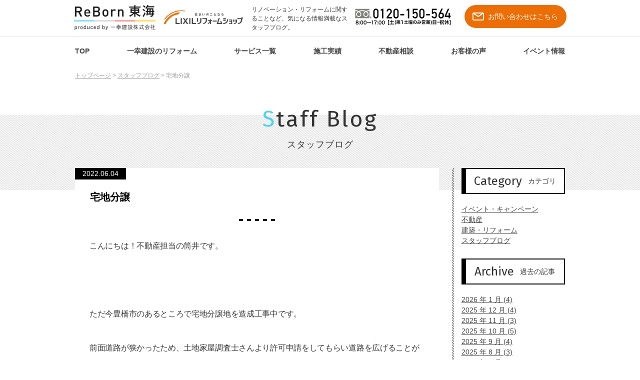

--- FILE ---
content_type: text/html; charset=UTF-8
request_url: https://reborn-tokai.jp/staff_blog/%E5%AE%85%E5%9C%B0%E5%88%86%E8%AD%B2/
body_size: 9432
content:
<?xml version="1.0" encoding="UTF-8"?><!DOCTYPE html>
<html lang="ja">
<head>
<meta charset="utf-8">
<meta name="format-detection" content="telephone=no">
<meta http-equiv="X-UA-Compatible" content="IE=edge">
<!--responsive or smartphone-->
<meta name="viewport" content="width=device-width, initial-scale=1, maximum-scale=1, user-scalable=no">
<!--responsive or smartphone-->
<link rel="shortcut icon" href="https://reborn-tokai.jp/img/header/favicon.ico" type="image/vnd.microsoft.icon">
<script>
var IS_PSI = navigator.userAgent.indexOf("Google Page Speed") >=0 || navigator.userAgent.indexOf("Lighthouse") >=0 || navigator.userAgent.indexOf("Speed Insights") >=0;
if(!IS_PSI) {
  (function(w,d,s,l,i){w[l]=w[l]||[];w[l].push({'gtm.start':
  new Date().getTime(),event:'gtm.js'});var f=d.getElementsByTagName(s)[0],
  j=d.createElement(s),dl=l!='dataLayer'?'&l='+l:'';j.async=true;j.src=
  '//www.googletagmanager.com/gtm.js?id='+i+dl;f.parentNode.insertBefore(j,f);
  })(window,document,'script','dataLayer','GTM-KV9MKD');
}
</script>

<title>宅地分譲｜豊橋市のリフォームなら一幸建設</title>
<meta name="description" content="こんにちは！不動産担当の筒井です。&nbsp;ただ今豊橋市のあるところで宅地分譲地を造成工事中です。前面道路が狭かったため、土地家屋調査士さんより許可申請をしてもらい道路を広げることができました。許可を取るために1年以上時間がかかりましたが、ようやく着工でき、">
<meta name="keywords" content="豊橋市,リノベーション,リフォーム,ReBorn東海,リボーン東海" />

<!--facebook-->
<meta property="og:title" content="宅地分譲｜豊橋市のリフォームなら一幸建設">
<meta property="og:type" content="website">
<meta property="og:url" content="http://reborn-tokai.jp/index.php">
<meta property="og:image" content="https://reborn-tokai.jp/img/header/img-meta.png">
<meta property="og:site_name" content="">
<meta property="og:description" content="こんにちは！不動産担当の筒井です。&nbsp;ただ今豊橋市のあるところで宅地分譲地を造成工事中です。前面道路が狭かったため、土地家屋調査士さんより許可申請をしてもらい道路を広げることができました。許可を取るために1年以上時間がかかりましたが、ようやく着工でき、" />
<meta property="fb:app_id" content="">
<!--/facebook-->

<script>
  if(!IS_PSI) {
    window.jQuery || document.write('<script src="//ajax.googleapis.com/ajax/libs/webfont/1.6.26/webfont.js"><\/script>');
  }
</script>
<script>
  if(!IS_PSI) {
    WebFont.load({google: {api: 'https://fonts.googleapis.com/css2',families: ['Fira+Sans:wght@400;500;700&display=swap']}});
  }
</script>


<!--css-->
<!--loading bootstrap or base.css-->
<link rel="stylesheet" href="https://reborn-tokai.jp/common/css/bootstrap.min.css">
<link rel="stylesheet" href="https://reborn-tokai.jp/common/css/base.css">
<!--loading bootstrap or base.css-->
<link rel="stylesheet" href="https://reborn-tokai.jp/common/css/general.css">

<!-- Sample css -->
<link rel="stylesheet" href="https://reborn-tokai.jp/common/css/sample.css">
<!-- /Sample css -->
<link rel="stylesheet" href="https://reborn-tokai.jp/common/css/animate.css"/>
<link rel="stylesheet" href="https://reborn-tokai.jp/common/css/modify.min.css"/>
<!--/css-->
<!-- Favicons ==================================================-->
<link rel="icon" href="https://reborn-tokai.jp/common/img/icon/favicon.ico" type="image/vnd.microsoft.icon" />

<!--[if lt IE 9]>
<script src="//cdn.jsdelivr.net/html5shiv/3.7.2/html5shiv.min.js"></script>
<script src="//cdnjs.cloudflare.com/ajax/libs/respond.js/1.4.2/respond.min.js"></script>
<![endif]-->

<link rel="stylesheet" href="https://reborn-tokai.jp/common/css/stylePC.css"/>
<link rel="stylesheet" href="https://reborn-tokai.jp/common/css/page/staff.min.css"/>
</head>
<body id="staff_blog" class="works-detail-page">
<!-- header Part ==================================================
================================================== -->
<!-- Google Tag Manager -->
<noscript><iframe src='//www.googletagmanager.com/ns.html?id=GTM-KV9MKD'
height='0' width='0' style='display:none;visibility:hidden'></iframe></noscript>
<script>(function(w,d,s,l,i){w[l]=w[l]||[];w[l].push({'gtm.start':
new Date().getTime(),event:'gtm.js'});var f=d.getElementsByTagName(s)[0],
j=d.createElement(s),dl=l!='dataLayer'?'&l='+l:'';j.async=true;j.src=
'//www.googletagmanager.com/gtm.js?id='+i+dl;f.parentNode.insertBefore(j,f);
})(window,document,'script','dataLayer','GTM-KV9MKD');</script><!-- End Google Tag Manager -->
<!---
    MENU SP
-->
<div class="row menuSP PCnone left100">
    <div class="menuSP-wrap">
    </div>
    <div class="menuSP-content">
        <div class="menuSP-top">
            <p class="menuSP-top-main"><span>MENU</span></p>
        </div>
        <div class="menuSP-btn">
            <ul>
                <li>
                    <a href="tel:0120150564">
                        <img src="https://reborn-tokai.jp/img/header/btn-header-01.svg" alt=""/>
                    </a>
                </li>
                <li>
                    <a href="https://reborn-tokai.jp/contact/">
                        <img src="https://reborn-tokai.jp/img/header/btn-header-02.png" alt=""/>
                    </a>
                </li>
            </ul>
        </div>
        <div class="menuSP-body">
        	<div class="menuSP-body-inner">
                <div class="menuSP-body-static_page">
                	<table>
                    <tr>
                        <td>
                            <a href="https://reborn-tokai.jp/">トップページ</a>
                        </td>
                        <td>
                            <a href="https://reborn-tokai.jp/aboutus/">一幸建設の<br>リフォーム</a>
                        </td>
                    </tr>
                    <tr>
						<td>
                            <a href="https://reborn-tokai.jp/services/">サービス一覧</a>
                        </td>
                        <td>
                            <a href="https://reborn-tokai.jp/works/">施工実績</a>
                        </td>
                    </tr>
                    <tr>
                        <td>
                            <a href="https://reborn-tokai.jp/realestate/">不動産相談</a>
                        </td>
                        <td>
                            <a href="https://reborn-tokai.jp/voice/">お客様の声</a>
                        </td>
                    </tr>
                    <tr>
						<td>
                            <a href="https://reborn-tokai.jp/events/">イベント情報</a>
                        </td>
                        <td>
                            <a href="https://reborn-tokai.jp/staff_blog/">スタッフブログ</a>
                        </td>
                    </tr>
                    <tr>
						<td>
                            <a href="https://reborn-tokai.jp/staff/">スタッフ紹介</a>
                        </td>
						<td>
                            <a href="https://reborn-tokai.jp/company/">会社概要</a>
                        </td>
					</tr>
					<tr>
                        <td>
                            <a href="https://reborn-tokai.jp/contact/">お問い合わせ/ご相談</a>
                        </td>
                 	   	<td>
                            <a href="https://reborn-tokai.jp/privacypolicy/">プライバシー<br>ポリシー</a>
                        </td>
                    </tr>
                    <tr>
                    <td>
                            <a href="https://reborn-tokai.jp/sitemap/">サイトマップ</a>
                        </td>
						<td class="no-link">

                        </td>

					</tr>
                    </table>
                </div>
                <div class="menuSP-body-services_page">
                    <div class="menuSP-body-services_page-title">
                        <p class="SPfz15 SP_taC">リノベーション・リフォームメニュー</p>
                    </div>
                    <table>
                    <tr>
                        <td>
                            <a href="https://reborn-tokai.jp/services/kichen/">キッチンリフォーム</a>
                        </td>
                        <td>
                            <a href="https://reborn-tokai.jp/services/bathroom/">バスルーム<br>リフォーム</a>
                        </td>
                    </tr>
                    <tr>
                        <td>
                            <a href="https://reborn-tokai.jp/services/toilet/">トイレリフォーム</a>
                        </td>
                        <td>
                            <a href="https://reborn-tokai.jp/services/lavatory/">洗面所リフォーム</a>
                        </td>
                    </tr>
                    <tr>
                        <td>
                            <a href="https://reborn-tokai.jp/services/tdvingroom/">リビング・寝室・<br>居室ルーム</a>
                        </td>
                        <td>
                            <a href="https://reborn-tokai.jp/services/entrance/">玄関まわり<br>リフォーム</a>
                        </td>
                    </tr>
                    <tr>
                        <td>
                            <a href="https://reborn-tokai.jp/services/window/">窓まわりリフォーム</a>
                        </td>
                        <td>
                            <a href="https://reborn-tokai.jp/services/exterior/">屋根・外壁<br>リフォーム</a>
                        </td>
                     </tr>
                     <tr>
					 	<td>
                            <a href="https://reborn-tokai.jp/services/outside/">エクステリア・外構リフォーム</a>
                        </td>
                        <td>
                            <a href="https://reborn-tokai.jp/services/care/">介護リフォーム</a>
                        </td>
                     </tr>
                     <tr>
					 	<td>
                            <a href="https://reborn-tokai.jp/services/rebuild/">増築リフォーム</a>
                        </td>
                        <td>
                            <a href="https://reborn-tokai.jp/services/earthquake-proof/">耐震リフォーム</a>
                        </td>
                     </tr>
                     <tr>
					 	<td>
                            <a href="https://reborn-tokai.jp/services/existinghouse-renovation/">中古住宅<br>リノベーション</a>
                        </td>
                        <td>
                            <a href="https://reborn-tokai.jp/services/apartment-renovation/">中古マンション<br>リノベーション</a>
                        </td>
                    </tr>
					<tr class="SPno_bd">
						<td>
                            <a href="https://reborn-tokai.jp/services/shop-renovation/">店舗・オフィス<br>リノベーション</a>
                        </td>
						<td>
                            <a href="https://reborn-tokai.jp/warranty/">ホームインスペクション（住宅診断）</a>
                        </td>
					</tr>
                    </table>
                </div>
            </div>
         </div>
    </div>
</div>
<!--
    END MENU SP
---><div class="SPrelative-header">
  <div id="header" class="container">
    <!--
    BEGIN PC
    -->
    <div class="PC inner-head">
      <div class="d-flex">
        <div class="col-header-left">
          <div class="row">
            <div>
              <div class="col01 col-sm-3 ">
                <p>
                  <a href="https://reborn-tokai.jp/">
                    <img class="opa PClogo_main SPlogo_main" src="https://reborn-tokai.jp/img/header/logo_main.png" alt="ReBorn 東海 produced by 一幸建設株式会社" />
                  </a>
                </p>
              </div>
              <div class="col01 col-sm-3 ">
                <p>
                  <img class="opa SPlogo_sub" src="https://reborn-tokai.jp/img/header/logo_sub.png" alt="LIXILリフォームショップ住まいのことなら"/>
                </p>
              </div>
              <div class="col01 SPnone">
                                  リノベーション・リフォームに関することなど、気になる情報満載なスタッフブログ。                              </div>
            </div>
            <div class="PCnone SPbtn_menu">
              <span>
                <svg xmlns="http://www.w3.org/2000/svg" width="23.2" height="20.396" viewBox="0 0 23.2 20.396">
                  <g id="Group_43708" data-name="Group 43708" transform="translate(-350.801 -17.762)">
                    <line id="Line_2676" data-name="Line 2676" x2="20.2" transform="translate(352.301 19.262)" fill="none" stroke="#000" stroke-linecap="round" stroke-width="3"/>
                    <line id="Line_2677" data-name="Line 2677" x2="20.2" transform="translate(352.301 27.96)" fill="none" stroke="#000" stroke-linecap="round" stroke-width="3"/>
                    <line id="Line_2678" data-name="Line 2678" x2="20.2" transform="translate(352.301 36.658)" fill="none" stroke="#000" stroke-linecap="round" stroke-width="3"/>
                  </g>
                </svg>

              </span>
            </div>
          </div>
        </div>
        <div class="col-header-right gr-right SPnone">
          <div class="d-flex">
            <!-- <div class="first_div">
              <div>
                <img src="https://reborn-tokai.jp/img/header/before_phone_number.png" alt="お気軽いにお問合わせください"/>
              </div>
            </div> -->
            <div class="second_div">
              <p>
                <img src="https://reborn-tokai.jp/img/header/phone_number.svg" alt="0120-150-564 営業時間　８：００〜１７：００（土日祝　休）"/>
              </p>
            </div>
            <div class="third_div">
              <a href="https://reborn-tokai.jp/contact/">
                <svg xmlns="http://www.w3.org/2000/svg" width="22.744" height="15.441" viewBox="0 0 22.744 15.441">
                  <g id="email-svgrepo-com" transform="translate(0 -12.089)">
                    <path id="Path_5366" data-name="Path 5366" d="M19.966,12.089H2.778A2.781,2.781,0,0,0,0,14.867v9.884A2.781,2.781,0,0,0,2.778,27.53H19.966a2.781,2.781,0,0,0,2.778-2.778V14.867A2.781,2.781,0,0,0,19.966,12.089ZM18.609,13.9l-7.236,4.662L4.136,13.9Zm1.358,11.816H2.778a.967.967,0,0,1-.966-.966V14.919l9,5.788c.012.008.025.013.037.02l.04.021a1.044,1.044,0,0,0,.215.084l.023,0a1.063,1.063,0,0,0,.244.031h0a1.047,1.047,0,0,0,.244-.031l.023,0a1.05,1.05,0,0,0,.215-.084l.04-.021c.012-.007.025-.012.037-.02l9-5.788v9.833A.968.968,0,0,1,19.966,25.718Z" fill="#fff"/>
                  </g>
                </svg>
                お問い合わせはこちら
              </a>
            </div>
          </div>
        </div>
      </div>
    </div>
    <!--
    END PC
    -->

  </div>

  <div class="gnavi-pc SPnone">
    <div class="container">
      <ul class="menu-pc">
        <li><a href="https://reborn-tokai.jp/">TOP</a></li>
        <li><a href="https://reborn-tokai.jp/aboutus/">一幸建設のリフォーム</a></li>
        <li><a href="https://reborn-tokai.jp/services/">サービス一覧</a></li>
        <!-- <li><a href="https://reborn-tokai.jp/flow/">施工の流れ</a></li> -->
        <li><a href="https://reborn-tokai.jp/works/">施工実績</a></li>
        <li><a href="https://reborn-tokai.jp/realestate/">不動産相談</a></li>
        <li><a href="https://reborn-tokai.jp/voice/">お客様の声</a></li>
        <li><a href="https://reborn-tokai.jp/events/">イベント情報</a></li>
      </ul>
    </div>
  </div>

  <!----------------------------------------
  SP
  ----------------------------------------->
  <div class="row PCnone sp-gr-search">
    <div class="col-xs-6 SP_bdr_fff SP_dl_tb">
      <div class="row biggerlink r-works">
        <div class="row01 SP_taR">
          <a href="https://reborn-tokai.jp/works/">
            <img src="https://reborn-tokai.jp/img/SP/header/icon_home_plus.png" alt="" width="25"/>
          </a>
        </div>
        <a class="row02 SPfz12 SP_taL" href="https://reborn-tokai.jp/works/">
          施工実績
        </a>
      </div>
    </div>
    <div class="col-xs-6 SP_dl_tb">
      <div class="row">
        <div class="row01 SP_taR">
          <a href="https://reborn-tokai.jp/events/">
            <img src="https://reborn-tokai.jp/img/SP/menu/icon_page_events.png" alt="" width=""/>
          </a>
        </div>
        <a class="row02 SPfz12 SP_taL" href="https://reborn-tokai.jp/events/">
          イベント/<br/>キャンペーン
        </a>
      </div>
    </div>
  </div>

  <ul class="container pankudu_box">
    <li><a href="https://reborn-tokai.jp/">トップページ</a>    > </li>
    <li><a href="https://reborn-tokai.jp/staff_blog/"> スタッフブログ </a>   </li>
    <li> >  宅地分譲 </li>
</ul>
</div>

<div id="ikko-body">
	<div class="no_top_mg">
    </div>
<!-- header Part ==================================================
================================================== -->
<!--
	BEGIN BANNER
    if have no banner , should be remove it
-->

<!--
	END BANNER
-->
<!-- Breadcrumb -->

<!-- Breadcrumb -->

<!-- Title -->
<div class="ttl_box_wrap SPpb45">
    <div class="container ttl-p">
        <span class="f-sbl">Staff Blog</span>
        <h2 class="ttl_sub">スタッフブログ</h2>
    </div>
</div>
<!-- /Title -->
<section id="main-container" class="SPmt_30">
	<div class="container">
        <div id="left" class="has-sidebar">
        	<div class="wrap-inner-left">
            	<div class="main-content-left">

                	<div class="staff_blog_detail">
                    	<div class="staff_blog_detail_inner PCmb15 SPmb30">
                        	 <label class="date_time_post"> 2022.06.04</label>
                             <h1>宅地分譲</h1>
                             <p class="line-dash taC SPmb30"><img src="https://reborn-tokai.jp/img/top/icon_line_small.png"></p>
                             <div class="staff_blog_detail_content">
                             	<p>こんにちは！不動産担当の筒井です。</p>
<p>&nbsp;</p>
<p>ただ今豊橋市のあるところで宅地分譲地を造成工事中です。</p>
<p>前面道路が狭かったため、土地家屋調査士さんより許可申請をしてもらい道路を広げることができました。</p>
<p>許可を取るために1年以上時間がかかりましたが、ようやく着工でき、もう少しで完成します。</p>
<p>&nbsp;</p>
<p>土地の売買は経験がありますが、道路を作るということは初めての経験です。</p>
<p>役所に承認してもらわないといけないため、こちらが勝手に現場次第で工事を変えることもできません。</p>
<p>写真や内容をよく確認しながら進めていきます。</p>
<p>&nbsp;</p>
<p>およそあと一週間くらいで完成する予定です。</p>
<p>当時とは変わってより良い宅地になる予定ですので、完成が楽しみです。</p>
<p><a href="https://reborn-tokai.jp/wp/wp-content/uploads/2022/06/IMG_4569.jpg"><img loading="lazy" class="alignnone size-medium wp-image-3180" src="https://reborn-tokai.jp/wp/wp-content/uploads/2022/06/IMG_4569-300x225.jpg" alt="" width="300" height="225" srcset="https://reborn-tokai.jp/wp/wp-content/uploads/2022/06/IMG_4569-300x225.jpg 300w, https://reborn-tokai.jp/wp/wp-content/uploads/2022/06/IMG_4569-600x450.jpg 600w, https://reborn-tokai.jp/wp/wp-content/uploads/2022/06/IMG_4569.jpg 640w" sizes="(max-width: 300px) 100vw, 300px" /></a><a href="https://reborn-tokai.jp/wp/wp-content/uploads/2022/06/IMG_4877.jpg"><img loading="lazy" class="alignnone size-medium wp-image-3181" src="https://reborn-tokai.jp/wp/wp-content/uploads/2022/06/IMG_4877-300x225.jpg" alt="" width="300" height="225" srcset="https://reborn-tokai.jp/wp/wp-content/uploads/2022/06/IMG_4877-300x225.jpg 300w, https://reborn-tokai.jp/wp/wp-content/uploads/2022/06/IMG_4877-600x450.jpg 600w, https://reborn-tokai.jp/wp/wp-content/uploads/2022/06/IMG_4877.jpg 640w" sizes="(max-width: 300px) 100vw, 300px" /></a></p>

                                <!-- custom 28/03/2023 -->
                                <div class="wrap-contact-now">
                                    <div class="title">お問い合わせはこちらまで！</div>
                                    <div class="title2">一幸建設株式会社</div>
                                    <dl>
                                        <dt>住所：</dt>
                                        <dd>愛知県豊橋市大山町字西大山52番地</dd>
                                    </dl>
                                    <dl>
                                        <dt>電話：</dt>
                                        <dd><a href="tel:0120150564">0120-150-564</a></dd>
                                    </dl>
                                    <p>お問い合わせの際は<b>「Reborn東海（りぼーんとうかい）を見ました」</b>と<br class="pc">一言添えて頂けると助かります！</p>
                                    <div class="ct-btn"><a href="https://reborn-tokai.jp/contact/"><span class="icon"></span><span class="txt">お問い合わせフォーム</span></a></div>
                                </div>
                             </div>
                        </div>

                        <!-- custom 28/03/2023 -->

                                                                                <div class="sec-related">
                                <h3 class="tit-box">不動産 の関連記事はこちら</h3>
                                <div class="box-related">
                                                                        <div class="item-related">
                                        <div class="left_img"><a href="https://reborn-tokai.jp/staff_blog/東三河にも寒波到来。今からできる住まいの寒さ" ><img class="opa" src="https://reborn-tokai.jp/wp/wp-content/themes/wp-templ/timthumb/timthumb.php?src=/wp/wp-content/uploads/2025/10/25848748-269x300.jpg&amp;h=70&amp;w=70&amp;zc=1&amp;ct=1"/></a></div>
                                        <div class="right_content">
                                            <p> <img src="https://reborn-tokai.jp//img/icon/ico_new.png" alt="" class="iconNew" />2026.01.21</p>
                                            <div class="titl">
                                                <a href="https://reborn-tokai.jp/staff_blog/東三河にも寒波到来。今からできる住まいの寒さ" >
                                                    東三河にも寒波到来。今からできる住まいの寒さ対策                                                </a>
                                            </div>
                                        </div>
                                    </div>
                                                                        <div class="item-related">
                                        <div class="left_img"><a href="https://reborn-tokai.jp/staff_blog/冬のお困り事あるある" ><img class="opa" src="https://reborn-tokai.jp/wp/wp-content/themes/wp-templ/timthumb/timthumb.php?src=/wp/wp-content/uploads/2026/01/DSC_6675-225x300.jpg&amp;h=70&amp;w=70&amp;zc=1&amp;ct=1"/></a></div>
                                        <div class="right_content">
                                            <p> <img src="https://reborn-tokai.jp//img/icon/ico_new.png" alt="" class="iconNew" />2026.01.16</p>
                                            <div class="titl">
                                                <a href="https://reborn-tokai.jp/staff_blog/冬のお困り事あるある" >
                                                    冬のお困り事あるある                                                </a>
                                            </div>
                                        </div>
                                    </div>
                                                                        <div class="item-related">
                                        <div class="left_img"><a href="https://reborn-tokai.jp/staff_blog/【施工事例】防火地域でも安心｜防犯性を高めた" ><img class="opa" src="https://reborn-tokai.jp/wp/wp-content/themes/wp-templ/timthumb/timthumb.php?src=/wp/wp-content/uploads/2025/12/002玄関施工後-225x300.jpg&amp;h=70&amp;w=70&amp;zc=1&amp;ct=1"/></a></div>
                                        <div class="right_content">
                                            <p> 2026.01.05</p>
                                            <div class="titl">
                                                <a href="https://reborn-tokai.jp/staff_blog/【施工事例】防火地域でも安心｜防犯性を高めた" >
                                                    【施工事例】防火地域でも安心｜防犯性を高めた玄関ドアリフォーム＋補助金活用                                                </a>
                                            </div>
                                        </div>
                                    </div>
                                                                    </div>
                            </div>
                                                <!-- End 28/03/2023 -->

						                           <div class="row PCmb38 PCpt32_bt fixHeight">
                        	<div class="col-sm-6 col-xs-6 ">
							                            	<div class="row gr-pre">
                                    <p class="title"><img src="https://reborn-tokai.jp/img/works/detail/icon_pre.png" alt="prev"/></p>
                                    <p class="clearfix fixHeightChild">
                                        <a href="https://reborn-tokai.jp/staff_blog/冬のお困り事あるある">
                                            <span><img src="https://reborn-tokai.jp/wp/wp-content/themes/wp-templ/timthumb/timthumb.php?src=/wp/wp-content/uploads/2026/01/megumi-11-225x300.jpg&amp;h=91&amp;w=137&amp;zc=2&amp;ct=1" alt=""/></span>
                                            <label>冬のお困り事あるある</label>
                                        </a>
                                    </p>
                                </div>
                                                         </div>
                            <div class="col-sm-6 col-xs-6 ">
							                             	<div class="row gr-next">
                                    <p class="title "><img src="https://reborn-tokai.jp/img/works/detail/icon_next.png" alt="prev"/></p>
                                    <p class="clearfix fixHeightChild">
                                        <a href="https://reborn-tokai.jp/staff_blog/水廻りリフォーム事例｜寒さ対策と安全性を高め">
                                            <span><img src="https://reborn-tokai.jp/wp/wp-content/themes/wp-templ/timthumb/timthumb.php?src=/wp/wp-content/uploads/2026/01/DSC_1508-コピー-1-225x300.jpg&amp;h=91&amp;w=137&amp;zc=2&amp;ct=1" alt=""/></span>
                                            <label>寒さ対策と安全性を高めた浴室リフォーム</label>
                                        </a>
                                    </p>
                                </div>
                                                         </div>
						                        </div>


                        <p class="staff_blog_detail_btn_archive taC PCmb115 SPmb50 SPmb_50">
                        	<a href="https://reborn-tokai.jp/staff_blog/"; >
                            <img class="opa SPnone" src="https://reborn-tokai.jp/img/staff_blog/btn_archive_page.png" alt="スタッフブログ"/>
                            <img class="opa PCnone" src="https://reborn-tokai.jp/img/staff_blog/btn_archive_page_SP.png" alt="スタッフブログ"/>
                            </a>
                        </p>
                    </div>
					
<div class="mb40"></div>                </div><!-- main-content-left -->
            </div><!-- wrap-inner-left -->
        </div><!-- #left-->
        <div id="right">
        	<div class="bd_PC_first">

			   <div class="archive_wrap">
                    <div class="archive_wrap_title">
                        <p class="">Category</p>
                        <p class="">カテゴリ</p>
                    </div>
                </div>

				<ul class="cate_archive">
								<li><a href="https://reborn-tokai.jp/staff_blogcat/event-campaign/">イベント・キャンペーン</a></li>
								<li><a href="https://reborn-tokai.jp/staff_blogcat/real-estate/">不動産</a></li>
								<li><a href="https://reborn-tokai.jp/staff_blogcat/build-reform/">建築・リフォーム</a></li>
								<li><a href="https://reborn-tokai.jp/staff_blogcat/staff-blog/">スタッフブログ</a></li>
								</ul>


			    <div class="archive_wrap">
                    <div class="archive_wrap_title">
                        <p class="">Archive</p>
                        <p class="">過去の記事</p>
                    </div>
                </div>
                
                <ul class="cate_archive">
                                    <li>
                        <a href="https://reborn-tokai.jp//2026/1/?post_type=staff_blog">2026 年 1 月 (4)</a>
                     </li>
                                    <li>
                        <a href="https://reborn-tokai.jp//2025/12/?post_type=staff_blog">2025 年 12 月 (4)</a>
                     </li>
                                    <li>
                        <a href="https://reborn-tokai.jp//2025/11/?post_type=staff_blog">2025 年 11 月 (3)</a>
                     </li>
                                    <li>
                        <a href="https://reborn-tokai.jp//2025/10/?post_type=staff_blog">2025 年 10 月 (5)</a>
                     </li>
                                    <li>
                        <a href="https://reborn-tokai.jp//2025/9/?post_type=staff_blog">2025 年 9 月 (4)</a>
                     </li>
                                    <li>
                        <a href="https://reborn-tokai.jp//2025/8/?post_type=staff_blog">2025 年 8 月 (3)</a>
                     </li>
                                    <li>
                        <a href="https://reborn-tokai.jp//2025/7/?post_type=staff_blog">2025 年 7 月 (4)</a>
                     </li>
                                    <li>
                        <a href="https://reborn-tokai.jp//2025/6/?post_type=staff_blog">2025 年 6 月 (4)</a>
                     </li>
                                    <li>
                        <a href="https://reborn-tokai.jp//2025/5/?post_type=staff_blog">2025 年 5 月 (3)</a>
                     </li>
                                    <li>
                        <a href="https://reborn-tokai.jp//2025/4/?post_type=staff_blog">2025 年 4 月 (2)</a>
                     </li>
                                    <li>
                        <a href="https://reborn-tokai.jp//2025/3/?post_type=staff_blog">2025 年 3 月 (4)</a>
                     </li>
                                    <li>
                        <a href="https://reborn-tokai.jp//2025/2/?post_type=staff_blog">2025 年 2 月 (3)</a>
                     </li>
                                    <li>
                        <a href="https://reborn-tokai.jp//2025/1/?post_type=staff_blog">2025 年 1 月 (4)</a>
                     </li>
                                    <li>
                        <a href="https://reborn-tokai.jp//2024/12/?post_type=staff_blog">2024 年 12 月 (4)</a>
                     </li>
                                    <li>
                        <a href="https://reborn-tokai.jp//2024/11/?post_type=staff_blog">2024 年 11 月 (3)</a>
                     </li>
                                    <li>
                        <a href="https://reborn-tokai.jp//2024/10/?post_type=staff_blog">2024 年 10 月 (4)</a>
                     </li>
                                    <li>
                        <a href="https://reborn-tokai.jp//2024/9/?post_type=staff_blog">2024 年 9 月 (4)</a>
                     </li>
                                    <li>
                        <a href="https://reborn-tokai.jp//2024/8/?post_type=staff_blog">2024 年 8 月 (4)</a>
                     </li>
                                    <li>
                        <a href="https://reborn-tokai.jp//2024/7/?post_type=staff_blog">2024 年 7 月 (5)</a>
                     </li>
                                    <li>
                        <a href="https://reborn-tokai.jp//2024/6/?post_type=staff_blog">2024 年 6 月 (5)</a>
                     </li>
                                    <li>
                        <a href="https://reborn-tokai.jp//2024/5/?post_type=staff_blog">2024 年 5 月 (4)</a>
                     </li>
                                    <li>
                        <a href="https://reborn-tokai.jp//2024/4/?post_type=staff_blog">2024 年 4 月 (2)</a>
                     </li>
                                    <li>
                        <a href="https://reborn-tokai.jp//2024/3/?post_type=staff_blog">2024 年 3 月 (4)</a>
                     </li>
                                    <li>
                        <a href="https://reborn-tokai.jp//2024/2/?post_type=staff_blog">2024 年 2 月 (6)</a>
                     </li>
                                    <li>
                        <a href="https://reborn-tokai.jp//2024/1/?post_type=staff_blog">2024 年 1 月 (4)</a>
                     </li>
                                    <li>
                        <a href="https://reborn-tokai.jp//2023/12/?post_type=staff_blog">2023 年 12 月 (4)</a>
                     </li>
                                    <li>
                        <a href="https://reborn-tokai.jp//2023/11/?post_type=staff_blog">2023 年 11 月 (4)</a>
                     </li>
                                    <li>
                        <a href="https://reborn-tokai.jp//2023/10/?post_type=staff_blog">2023 年 10 月 (5)</a>
                     </li>
                                    <li>
                        <a href="https://reborn-tokai.jp//2023/9/?post_type=staff_blog">2023 年 9 月 (4)</a>
                     </li>
                                    <li>
                        <a href="https://reborn-tokai.jp//2023/8/?post_type=staff_blog">2023 年 8 月 (5)</a>
                     </li>
                                    <li>
                        <a href="https://reborn-tokai.jp//2023/7/?post_type=staff_blog">2023 年 7 月 (4)</a>
                     </li>
                                    <li>
                        <a href="https://reborn-tokai.jp//2023/6/?post_type=staff_blog">2023 年 6 月 (5)</a>
                     </li>
                                    <li>
                        <a href="https://reborn-tokai.jp//2023/5/?post_type=staff_blog">2023 年 5 月 (3)</a>
                     </li>
                                    <li>
                        <a href="https://reborn-tokai.jp//2023/4/?post_type=staff_blog">2023 年 4 月 (5)</a>
                     </li>
                                    <li>
                        <a href="https://reborn-tokai.jp//2023/3/?post_type=staff_blog">2023 年 3 月 (4)</a>
                     </li>
                                    <li>
                        <a href="https://reborn-tokai.jp//2023/2/?post_type=staff_blog">2023 年 2 月 (5)</a>
                     </li>
                                    <li>
                        <a href="https://reborn-tokai.jp//2023/1/?post_type=staff_blog">2023 年 1 月 (4)</a>
                     </li>
                                    <li>
                        <a href="https://reborn-tokai.jp//2022/12/?post_type=staff_blog">2022 年 12 月 (4)</a>
                     </li>
                                    <li>
                        <a href="https://reborn-tokai.jp//2022/11/?post_type=staff_blog">2022 年 11 月 (4)</a>
                     </li>
                                    <li>
                        <a href="https://reborn-tokai.jp//2022/10/?post_type=staff_blog">2022 年 10 月 (5)</a>
                     </li>
                                    <li>
                        <a href="https://reborn-tokai.jp//2022/9/?post_type=staff_blog">2022 年 9 月 (4)</a>
                     </li>
                                    <li>
                        <a href="https://reborn-tokai.jp//2022/8/?post_type=staff_blog">2022 年 8 月 (4)</a>
                     </li>
                                    <li>
                        <a href="https://reborn-tokai.jp//2022/7/?post_type=staff_blog">2022 年 7 月 (5)</a>
                     </li>
                                    <li>
                        <a href="https://reborn-tokai.jp//2022/6/?post_type=staff_blog">2022 年 6 月 (4)</a>
                     </li>
                                    <li>
                        <a href="https://reborn-tokai.jp//2022/5/?post_type=staff_blog">2022 年 5 月 (4)</a>
                     </li>
                                    <li>
                        <a href="https://reborn-tokai.jp//2022/4/?post_type=staff_blog">2022 年 4 月 (5)</a>
                     </li>
                                    <li>
                        <a href="https://reborn-tokai.jp//2022/3/?post_type=staff_blog">2022 年 3 月 (4)</a>
                     </li>
                                    <li>
                        <a href="https://reborn-tokai.jp//2022/2/?post_type=staff_blog">2022 年 2 月 (2)</a>
                     </li>
                                    <li>
                        <a href="https://reborn-tokai.jp//2022/1/?post_type=staff_blog">2022 年 1 月 (2)</a>
                     </li>
                                    <li>
                        <a href="https://reborn-tokai.jp//2021/12/?post_type=staff_blog">2021 年 12 月 (1)</a>
                     </li>
                                    <li>
                        <a href="https://reborn-tokai.jp//2021/11/?post_type=staff_blog">2021 年 11 月 (3)</a>
                     </li>
                                    <li>
                        <a href="https://reborn-tokai.jp//2021/10/?post_type=staff_blog">2021 年 10 月 (4)</a>
                     </li>
                                    <li>
                        <a href="https://reborn-tokai.jp//2021/9/?post_type=staff_blog">2021 年 9 月 (4)</a>
                     </li>
                                    <li>
                        <a href="https://reborn-tokai.jp//2021/8/?post_type=staff_blog">2021 年 8 月 (4)</a>
                     </li>
                                    <li>
                        <a href="https://reborn-tokai.jp//2021/7/?post_type=staff_blog">2021 年 7 月 (6)</a>
                     </li>
                                    <li>
                        <a href="https://reborn-tokai.jp//2021/6/?post_type=staff_blog">2021 年 6 月 (5)</a>
                     </li>
                                    <li>
                        <a href="https://reborn-tokai.jp//2021/5/?post_type=staff_blog">2021 年 5 月 (4)</a>
                     </li>
                                    <li>
                        <a href="https://reborn-tokai.jp//2021/4/?post_type=staff_blog">2021 年 4 月 (4)</a>
                     </li>
                                    <li>
                        <a href="https://reborn-tokai.jp//2021/3/?post_type=staff_blog">2021 年 3 月 (1)</a>
                     </li>
                                    <li>
                        <a href="https://reborn-tokai.jp//2021/2/?post_type=staff_blog">2021 年 2 月 (5)</a>
                     </li>
                                    <li>
                        <a href="https://reborn-tokai.jp//2021/1/?post_type=staff_blog">2021 年 1 月 (3)</a>
                     </li>
                                    <li>
                        <a href="https://reborn-tokai.jp//2020/12/?post_type=staff_blog">2020 年 12 月 (4)</a>
                     </li>
                                    <li>
                        <a href="https://reborn-tokai.jp//2020/11/?post_type=staff_blog">2020 年 11 月 (4)</a>
                     </li>
                                    <li>
                        <a href="https://reborn-tokai.jp//2020/10/?post_type=staff_blog">2020 年 10 月 (3)</a>
                     </li>
                                    <li>
                        <a href="https://reborn-tokai.jp//2020/9/?post_type=staff_blog">2020 年 9 月 (3)</a>
                     </li>
                                    <li>
                        <a href="https://reborn-tokai.jp//2020/8/?post_type=staff_blog">2020 年 8 月 (2)</a>
                     </li>
                                    <li>
                        <a href="https://reborn-tokai.jp//2020/7/?post_type=staff_blog">2020 年 7 月 (5)</a>
                     </li>
                                    <li>
                        <a href="https://reborn-tokai.jp//2020/6/?post_type=staff_blog">2020 年 6 月 (4)</a>
                     </li>
                                    <li>
                        <a href="https://reborn-tokai.jp//2020/5/?post_type=staff_blog">2020 年 5 月 (5)</a>
                     </li>
                                    <li>
                        <a href="https://reborn-tokai.jp//2020/4/?post_type=staff_blog">2020 年 4 月 (5)</a>
                     </li>
                                    <li>
                        <a href="https://reborn-tokai.jp//2020/3/?post_type=staff_blog">2020 年 3 月 (5)</a>
                     </li>
                                    <li>
                        <a href="https://reborn-tokai.jp//2020/2/?post_type=staff_blog">2020 年 2 月 (3)</a>
                     </li>
                                    <li>
                        <a href="https://reborn-tokai.jp//2020/1/?post_type=staff_blog">2020 年 1 月 (1)</a>
                     </li>
                                    <li>
                        <a href="https://reborn-tokai.jp//2019/12/?post_type=staff_blog">2019 年 12 月 (2)</a>
                     </li>
                                    <li>
                        <a href="https://reborn-tokai.jp//2019/11/?post_type=staff_blog">2019 年 11 月 (3)</a>
                     </li>
                                    <li>
                        <a href="https://reborn-tokai.jp//2019/9/?post_type=staff_blog">2019 年 9 月 (3)</a>
                     </li>
                                    <li>
                        <a href="https://reborn-tokai.jp//2019/8/?post_type=staff_blog">2019 年 8 月 (2)</a>
                     </li>
                                    <li>
                        <a href="https://reborn-tokai.jp//2019/7/?post_type=staff_blog">2019 年 7 月 (1)</a>
                     </li>
                                    <li>
                        <a href="https://reborn-tokai.jp//2019/6/?post_type=staff_blog">2019 年 6 月 (2)</a>
                     </li>
                                    <li>
                        <a href="https://reborn-tokai.jp//2019/4/?post_type=staff_blog">2019 年 4 月 (1)</a>
                     </li>
                                    <li>
                        <a href="https://reborn-tokai.jp//2019/3/?post_type=staff_blog">2019 年 3 月 (2)</a>
                     </li>
                                    <li>
                        <a href="https://reborn-tokai.jp//2019/2/?post_type=staff_blog">2019 年 2 月 (4)</a>
                     </li>
                                    <li>
                        <a href="https://reborn-tokai.jp//2019/1/?post_type=staff_blog">2019 年 1 月 (1)</a>
                     </li>
                                    <li>
                        <a href="https://reborn-tokai.jp//2018/12/?post_type=staff_blog">2018 年 12 月 (1)</a>
                     </li>
                                    <li>
                        <a href="https://reborn-tokai.jp//2018/11/?post_type=staff_blog">2018 年 11 月 (1)</a>
                     </li>
                                    <li>
                        <a href="https://reborn-tokai.jp//2018/9/?post_type=staff_blog">2018 年 9 月 (3)</a>
                     </li>
                                    <li>
                        <a href="https://reborn-tokai.jp//2018/8/?post_type=staff_blog">2018 年 8 月 (2)</a>
                     </li>
                                    <li>
                        <a href="https://reborn-tokai.jp//2018/7/?post_type=staff_blog">2018 年 7 月 (2)</a>
                     </li>
                                    <li>
                        <a href="https://reborn-tokai.jp//2018/6/?post_type=staff_blog">2018 年 6 月 (4)</a>
                     </li>
                                    <li>
                        <a href="https://reborn-tokai.jp//2018/5/?post_type=staff_blog">2018 年 5 月 (1)</a>
                     </li>
                                    <li>
                        <a href="https://reborn-tokai.jp//2018/4/?post_type=staff_blog">2018 年 4 月 (4)</a>
                     </li>
                                    <li>
                        <a href="https://reborn-tokai.jp//2018/3/?post_type=staff_blog">2018 年 3 月 (6)</a>
                     </li>
                                    <li>
                        <a href="https://reborn-tokai.jp//2018/2/?post_type=staff_blog">2018 年 2 月 (5)</a>
                     </li>
                                    <li>
                        <a href="https://reborn-tokai.jp//2018/1/?post_type=staff_blog">2018 年 1 月 (4)</a>
                     </li>
                                    <li>
                        <a href="https://reborn-tokai.jp//2017/12/?post_type=staff_blog">2017 年 12 月 (1)</a>
                     </li>
                                    <li>
                        <a href="https://reborn-tokai.jp//2017/11/?post_type=staff_blog">2017 年 11 月 (2)</a>
                     </li>
                                    <li>
                        <a href="https://reborn-tokai.jp//2017/10/?post_type=staff_blog">2017 年 10 月 (3)</a>
                     </li>
                                    <li>
                        <a href="https://reborn-tokai.jp//2017/9/?post_type=staff_blog">2017 年 9 月 (5)</a>
                     </li>
                                    <li>
                        <a href="https://reborn-tokai.jp//2017/8/?post_type=staff_blog">2017 年 8 月 (7)</a>
                     </li>
                                    <li>
                        <a href="https://reborn-tokai.jp//2017/7/?post_type=staff_blog">2017 年 7 月 (8)</a>
                     </li>
                                    <li>
                        <a href="https://reborn-tokai.jp//2017/6/?post_type=staff_blog">2017 年 6 月 (9)</a>
                     </li>
                                    <li>
                        <a href="https://reborn-tokai.jp//2017/5/?post_type=staff_blog">2017 年 5 月 (9)</a>
                     </li>
                                    <li>
                        <a href="https://reborn-tokai.jp//2017/4/?post_type=staff_blog">2017 年 4 月 (7)</a>
                     </li>
                                    <li>
                        <a href="https://reborn-tokai.jp//2017/3/?post_type=staff_blog">2017 年 3 月 (11)</a>
                     </li>
                                    <li>
                        <a href="https://reborn-tokai.jp//2017/2/?post_type=staff_blog">2017 年 2 月 (9)</a>
                     </li>
                                    <li>
                        <a href="https://reborn-tokai.jp//2017/1/?post_type=staff_blog">2017 年 1 月 (6)</a>
                     </li>
                                    <li>
                        <a href="https://reborn-tokai.jp//2016/12/?post_type=staff_blog">2016 年 12 月 (8)</a>
                     </li>
                                    <li>
                        <a href="https://reborn-tokai.jp//2016/11/?post_type=staff_blog">2016 年 11 月 (7)</a>
                     </li>
                                    <li>
                        <a href="https://reborn-tokai.jp//2016/10/?post_type=staff_blog">2016 年 10 月 (9)</a>
                     </li>
                                    <li>
                        <a href="https://reborn-tokai.jp//2016/9/?post_type=staff_blog">2016 年 9 月 (6)</a>
                     </li>
                                    <li>
                        <a href="https://reborn-tokai.jp//2016/8/?post_type=staff_blog">2016 年 8 月 (7)</a>
                     </li>
                                    <li>
                        <a href="https://reborn-tokai.jp//2016/7/?post_type=staff_blog">2016 年 7 月 (8)</a>
                     </li>
                                    <li>
                        <a href="https://reborn-tokai.jp//2016/6/?post_type=staff_blog">2016 年 6 月 (13)</a>
                     </li>
                                    <li>
                        <a href="https://reborn-tokai.jp//2016/5/?post_type=staff_blog">2016 年 5 月 (11)</a>
                     </li>
                                    <li>
                        <a href="https://reborn-tokai.jp//2016/4/?post_type=staff_blog">2016 年 4 月 (13)</a>
                     </li>
                                    <li>
                        <a href="https://reborn-tokai.jp//2016/3/?post_type=staff_blog">2016 年 3 月 (17)</a>
                     </li>
                                    <li>
                        <a href="https://reborn-tokai.jp//2016/2/?post_type=staff_blog">2016 年 2 月 (8)</a>
                     </li>
                                    <li>
                        <a href="https://reborn-tokai.jp//2016/1/?post_type=staff_blog">2016 年 1 月 (15)</a>
                     </li>
                                    <li>
                        <a href="https://reborn-tokai.jp//2015/12/?post_type=staff_blog">2015 年 12 月 (9)</a>
                     </li>
                                </ul>

                			 </div>

        </div>
	</div>
</section>
<!--Footer ==================================================
================================================== -->

<div class="sec-contact">
	<div class="sec-contact-inner">
    	<div class="ttl">
            まずはお気軽にお問い合わせください！
        </div>
        <div class="sec-contact-content">
        	<div class="sec-contact-phone">
        		<img src="https://reborn-tokai.jp/img/contact_box2/img_phone.svg" alt="0120-150-564 営業時間　８：００〜１７：００（土日祝　休）" width="443" height="91">
            </div>
            <div class="sec-contact-mail">
            	<p>
                	<span><img src="https://reborn-tokai.jp/img/contact_box2/icon_arrow.svg" width="36" height="35"></span>
                	<a href="https://reborn-tokai.jp/contact/">Webからのお問い合わせ</a>
                </p>
            </div>
        </div>
    </div>
</div><footer class="footer">
  <div class="container inner PCmb25">
    <div class="row PCmb15 SPmb25">
      <p class="taC"><a class="b2top"><img class="PCimg36 SPsize40 PCmt-20" src="https://reborn-tokai.jp/img/footer/icon_b2top.png"/></a></p>
    </div>
    <div class="row">
      <div class="left-f SPnone">
        <div class="footer-list-01">
          <div class="col-sm-6">
            <ul class="">
              <li>
                <a href="https://reborn-tokai.jp/">トップページ</a>
              </li>
              <li>
                <a href="https://reborn-tokai.jp/aboutus/">一幸建設のリフォーム</a>
              </li>
              <li>
                <a href="https://reborn-tokai.jp/services/">サービス一覧</a>
              </li>
              <li>
                <a href="https://reborn-tokai.jp/works/">施工実績</a>
              </li>
              <li>
                <a href="https://reborn-tokai.jp/realestate/">不動産相談</a>
              </li>
              <li>
                <a href="https://reborn-tokai.jp/voice/">お客様の声</a>
              </li>
              <li>
                <a href="https://reborn-tokai.jp/events/">イベント情報</a>
              </li>
            </ul>
          </div>
          <div class="col-sm-6">
            <ul class="">
              <li>
                <a href="https://reborn-tokai.jp/staff_blog/">スタッフブログ</a>
              </li>
              <li>
                <a href="https://reborn-tokai.jp/staff/">スタッフ紹介</a>
              </li>
              <li>
                <a href="https://reborn-tokai.jp/company/">会社概要</a>
              </li>
              <li>
                <a href="https://reborn-tokai.jp/contact/">お問い合わせ/ご相談</a>
              </li>
              <li>
                <a href="https://reborn-tokai.jp/privacypolicy/">プライバシーポリシー</a>
              </li>
              <li>
                <a href="https://reborn-tokai.jp/sitemap/">サイトマップ</a>
              </li>
            </ul>
          </div>
        </div>
        <div class="footer-list-02">
          <div class="row"><p class="title-gr-footer-services">リノベーション・リフォームメニュー</p></div>
          <div class="row">
            <div class="col-sm-6">
              <ul class="">
                <li>
                  <a href="https://reborn-tokai.jp/services/kitchen/">キッチンリフォーム</a>
                </li>
                <li>
                  <a href="https://reborn-tokai.jp/services/bathroom/">バスルームリフォーム</a>
                </li>
                <li>
                  <a href="https://reborn-tokai.jp/services/toilet/">トイレリフォーム</a>
                </li>
                <li>
                  <a href="https://reborn-tokai.jp/services/lavatory/">洗面所リフォーム</a>
                </li>
                <li>
                  <a href="https://reborn-tokai.jp/services/livingroom/">リビング・寝室・居室リフォーム</a>
                </li>
                <li>
                  <a href="https://reborn-tokai.jp/services/entrance/">玄関まわりリフォーム</a>
                </li>
                <li>
                  <a href="https://reborn-tokai.jp/services/window/">窓まわりリフォーム</a>
                </li>
                <li>
                  <a href="https://reborn-tokai.jp/services/exterior/">屋根・外壁リフォーム</a>
                </li>
              </ul>
            </div>
            <div class="col-sm-6">
              <ul class="">
                <li>
                  <a href="https://reborn-tokai.jp/services/outside/">エクステリア・外構リフォーム</a>
                </li>
                <li>
                  <a href="https://reborn-tokai.jp/services/care/">介護リフォーム</a>
                </li>
                <li>
                  <a href="https://reborn-tokai.jp/services/rebuild/">増築リフォーム</a>
                </li>
                <li>
                  <a href="https://reborn-tokai.jp/services/earthquake-proof/">耐震リフォーム</a>
                </li>
                <li>
                  <a href="https://reborn-tokai.jp/services/existinghouse-renovation/">中古住宅リノベーション</a>
                </li>
                <li>
                  <a href="https://reborn-tokai.jp/services/apartment-renovation/">中古マンションリノベーション</a>
                </li>
                <li>
                  <a href="https://reborn-tokai.jp/services/shop-renovation/">店舗・オフィスリノベーション</a>
                </li>
                <li>
                  <a href="https://reborn-tokai.jp/warranty/">ホームインスペクション（住宅診断）</a>
                </li>
              </ul>
            </div>
          </div>
        </div>
      </div>
      <div class="right-f">
        <!--
          <div class="PC_fR SPmb20">
          <div class="row PCmb10">
            <p><a href="https://reborn-tokai.jp/"><img src="https://reborn-tokai.jp/img/footer/logo.png"/></a></p>
          </div>
          <div class="row fz12 PCline-h20">
            <p>愛知県豊橋市大山町<br class="PC"/>字西大山52番地</p>
            <p>Tel.0532-46-9336</p>
          </div>
        </div>
        -->
        <div class="PC_fR SPmb20">
          <div class="row PCmb10 SPmb10">
            <div class="SP_dl_ibm">
              <p><a href="https://reborn-tokai.jp/"><img class="PCimg165" src="https://reborn-tokai.jp/img/footer/logo_main.png" alt="ReBorn 東海 produced by 一幸建設株式会社"/></a></p>
            </div>
            <div class="SP_dl_ibm SPpl12">
              <p><img class="PCimg165"  src="https://reborn-tokai.jp/img/footer/logo_sub.png" alt="LIXILリフォームショップ住まいのことなら"/></p>
            </div>
          </div>
          <div class="row fz12 PCline-h20">
            <p class="SPfz13">愛知県豊橋市大山町<br class="PC SPnone"/>字西大山52番地</p>
            <p class="SPnone">Tel.0532-46-9336</p>
          </div>
        </div>
        <div class="row telbtn PCnone SPmb10">
          <a href="tel:0120-150-564">
            <img src="https://reborn-tokai.jp/img/footer/phone_contact.png" alt="に電話をかける"/>
          </a>
        </div>
        <div class="row mailbtn PCnone SPmb15">
          <a href="https://reborn-tokai.jp/contact/">
            <img src="https://reborn-tokai.jp/img/footer/mail_contact.jpg" alt="contact"/>
          </a>
        </div>
      </div>
    </div>
  </div>
  <div class="copyright">
    <div class="container">
      <p class="SP_taC SPfz9">Copyright © 愛知県豊橋市のリノベーション＆リフォーム ReBorn東海 All rights Reserved.</p>
    </div>
  </div>
</footer>
<div class="PCnone">
  <ul class="btn-support">
    <li>
      <a href="tel:0120150564">
        <img src="https://reborn-tokai.jp/img/footer/btn-support-01.svg" alt=""/>
      </a>
    </li>
    <li>
      <a href="https://reborn-tokai.jp/contact/">
        <img src="https://reborn-tokai.jp/img/footer/btn-support-02.png" alt=""/>
      </a>
    </li>
  </ul>
<div>
</div><!-- end ikko-body -->
<!--
LINK SCRIPT
-->
<script type="text/javascript" src="https://reborn-tokai.jp/common/js/common.min.js"></script>
<script src="//cdnjs.cloudflare.com/ajax/libs/jquery-easing/1.3/jquery.easing.min.js"></script>
<script type="text/javascript" src="https://reborn-tokai.jp/common/js/fixHeight.js"></script>
<script type="text/javascript" src="https://reborn-tokai.jp/common/js/header/header.js?ver=1769683478"></script>
<script>
	$(document).ready(function(e){
		$('li.prev').biggerlink();
		$('li.next').biggerlink();	
	});
</script>



<!-- End Document
================================================== -->
	</body>
</html>


--- FILE ---
content_type: text/css
request_url: https://reborn-tokai.jp/common/css/base.css
body_size: 2711
content:
@charset "UTF-8";div{text-align:left}.clearfix:after{content:".";display:block;clear:both;height:0;visibility:hidden;line-height:0}.clearfix{display:inline-block}* html .clearfix{height:1%}.clearfix{display:block}img{margin:0;padding:0;vertical-align:bottom;border:0}table img{margin:0;padding:0;vertical-align:bottom;border:0}p{margin:0;padding:0}ol,ul{list-style:none;margin:0;padding:0}input,textarea{margin:0;font-size:100%;resize:none}table{border-collapse:collapse;border-spacing:0;font-size:100%}dd,dl,dt,td,th{margin:0;padding:0}h1,h2,h3,h4,h5,h6{font-size:100%;font-weight:400;margin:0;padding:0}abbr,address,article,aside,audio,b,caption,cite,code,dd,del,dfn,dialog,dl,dt,em,fieldset,figure,footer,form,header,hgroup,i,img,ins,kbd,label,legend,li,mark,menu,nav,ol,pre,q,samp,section,small,strong,sub,sup,table,tbody,td,tfoot,th,thead,time,tr,ul,var,video{margin:0;padding:0;border:0;outline:0;font-size:100%;vertical-align:baseline;background:0 0}article,aside,dialog,figure,footer,header,hgroup,nav,section{display:block}nav ul{list-style:none}a:link{color:#444;text-decoration:none}a:visited{color:#444;text-decoration:none}a:hover{color:#aaa;text-decoration:none;-moz-transition:all .26s ease-out;-o-transition:all .26s ease-out;-webkit-transition:all .26s ease-out;-ms-transition:all .26s ease-out}a:active{color:#64ab18;text-decoration:none}.t0b5{margin:0 0 5px 0;overflow:hidden}.t0b10{margin:0 0 10px 0;overflow:hidden}.t0b15{margin:0 0 15px 0;overflow:hidden}.t0b20{margin:0 0 20px 0;overflow:hidden}.t0b25{margin:0 0 25px 0;overflow:hidden}.t0b30{margin:0 0 30px 0;overflow:hidden}.t0b35{margin:0 0 35px 0;overflow:hidden}.t0b40{margin:0 0 40px 0;overflow:hidden}.t0b45{margin:0 0 45px 0;overflow:hidden}.t0b50{margin:0 0 50px 0;overflow:hidden}.t0b55{margin:0 0 55px 0;overflow:hidden}.t0b60{margin:0 0 60px 0;overflow:hidden}.t0b65{margin:0 0 65px 0;overflow:hidden}.t0b70{margin:0 0 70px 0;overflow:hidden}.t0b75{margin:0 0 75px 0;overflow:hidden}.t0b80{margin:0 0 80px 0;overflow:hidden}.t0b85{margin:0 0 85px 0;overflow:hidden}.t0b90{margin:0 0 90px 0;overflow:hidden}.t0b95{margin:0 0 95px 0;overflow:hidden}.t0b100{margin:0 0 100px 0;overflow:hidden}.t5b0{margin:5px 0 0 0;overflow:hidden}.t5b10{margin:5px 0 10px 0;overflow:hidden}.t5b20{margin:5px 0 20px 0;overflow:hidden}.t5b30{margin:5px 0 30px 0;overflow:hidden}.t5b40{margin:5px 0 40px 0;overflow:hidden}.t5b50{margin:5px 0 50px 0;overflow:hidden}.t10b0{margin:10px 0 0 0;overflow:hidden}.t10b10{margin:10px 0;overflow:hidden}.t10b20{margin:10px 0 20px 0;overflow:hidden}.t10b30{margin:10px 0 30px 0;overflow:hidden}.t10b40{margin:10px 0 40px 0;overflow:hidden}.t10b50{margin:10px 0 50px 0;overflow:hidden}.t20b0{margin:20px 0 0 0;overflow:hidden}.t20b5{margin:20px 0 5px 0;overflow:hidden}.t20b10{margin:20px 0 10px 0;overflow:hidden}.t20b20{margin:20px 0;overflow:hidden}.t20b30{margin:20px 0 30px 0;overflow:hidden}.t20b40{margin:20px 0 40px 0;overflow:hidden}.t30b0{margin:30px 0 0 0;overflow:hidden}.t30b5{margin:30px 0 5px 0;overflow:hidden}.t30b10{margin:30px 0 10px 0;overflow:hidden}.t30b20{margin:30px 0 20px 0;overflow:hidden}.t30b30{margin:30px 0;overflow:hidden}.t30b40{margin:30px 0 40px 0;overflow:hidden}.t30b50{margin:30px 0 50px 0;overflow:hidden}.mt10{margin-top:10px}.mt20{margin-top:20px}.mt30{margin-top:30px}.mt40{margin-top:40px}.mt50{margin-top:50px}.mt60{margin-top:60px}.mt70{margin-top:70px}.mt80{margin-top:80px}.mt90{margin-top:90px}.mt100{margin-top:100px}.mb10{margin-bottom:10px}.mb20{margin-bottom:20px}.mb30{margin-bottom:30px}.mb40{margin-bottom:40px}.mb50{margin-bottom:50px}.mb60{margin-bottom:60px}.mb70{margin-bottom:70px}.mb80{margin-bottom:80px}.mb90{margin-bottom:90px}.mb100{margin-bottom:100px}.mr10{margin-right:10px}.mr20{margin-right:20px}.mr30{margin-right:30px}.mr40{margin-right:40px}.mr50{margin-right:50px}.mr60{margin-right:60px}.mr70{margin-right:70px}.mr80{margin-right:80px}.mr90{margin-right:90px}.mr100{margin-right:100px}.ml5{margin-left:5px}.ml10{margin-left:10px}.ml20{margin-left:20px}.ml30{margin-left:30px}.ml40{margin-left:40px}.ml50{margin-left:50px}.ml60{margin-left:60px}.ml70{margin-left:70px}.ml80{margin-left:80px}.ml90{margin-left:90px}.ml100{margin-left:100px}.p10b10{padding:10px 0;overflow:hidden}.p20b20{padding:20px 0;overflow:hidden}.p30b30{padding:30px 0;overflow:hidden}.p40b40{padding:40px 0;overflow:hidden}.p50b50{padding:50px 0;overflow:hidden}.p0b10{padding:0 0 10px 0;overflow:hidden}.p0b20{padding:0 0 20px 0;overflow:hidden}.p0b30{padding:0 0 30px 0;overflow:hidden}.p0b40{padding:0 0 40px 0;overflow:hidden}.p0b50{padding:0 0 50px 0;overflow:hidden}.line14{line-height:14px}.line15{line-height:15px}.line16{line-height:16px}.line17{line-height:17px}.line18{line-height:18px}.line19{line-height:19px}.line20{line-height:20px}.line21{line-height:21px}.line22{line-height:22px}.line23{line-height:23px}.line24{line-height:24px}.line25{line-height:25px}.line26{line-height:26px}.line27{line-height:27px}.line28{line-height:28px}.line29{line-height:29px}.line30{line-height:30px}.fwB{font-weight:700}.fz10{font-size:10px}.fz11{font-size:11px}.fz12{font-size:12px}.fz13{font-size:13px}.fz14{font-size:14px}.fz15{font-size:15px}.fz16{font-size:16px}.fz17{font-size:17px}.fz18{font-size:18px}.fz19{font-size:19px}.fz20{font-size:20px}.fz21{font-size:21px}.fz22{font-size:22px}.fz23{font-size:23px}.fz24{font-size:24px}.fz25{font-size:25px}.fz26{font-size:26px}.fz27{font-size:27px}.fz28{font-size:28px}.fz29{font-size:29px}.fz30{font-size:30px}.ffN{font-family:"ヒラギノ角ゴ Pro W3","Hiragino Kaku Gothic Pro","メイリオ",Osaka,"ＭＳ Ｐゴシック","MS PGothic",sans-serif}.ffM{font-family:"ヒラギノ明朝 Pro W6","Hiragino Mincho Pro","HGS明朝E","ＭＳ Ｐ明朝",serif}.floatL{float:left;display:inline-block}.floatR{float:right;display:inline-block}.taL{text-align:left}.taC{text-align:center}.taR{text-align:right}div#pageBoot{margin:35px 0 60px 0;text-align:center}div#pageBoot a{color:#aaa;text-decoration:none!important}span.current_page{color:#fff;padding:5px;border:1px solid #aaa;background-color:#aaa}a.link_page{padding:5px;border:1px solid #aaa!important}a.link_page:hover{padding:5px;border:1px solid #aaa;background-color:#aaa;color:#fff!important}.wp-pagenavi{clear:both;text-align:center}.wp-pagenavi a,.wp-pagenavi span{text-decoration:none;padding:5px 7px;margin:2px;background-color:#f2f2f2;font-size:14px}.wp-pagenavi a:hover,.wp-pagenavi span.current{border-color:none}.wp-pagenavi span.current{font-weight:400;background-color:#fad416}.wp-pagenavi .nextpostslink,.wp-pagenavi .previouspostslink{background-color:#fff;text-decoration:underline}body{width:100%;margin:0;padding:0;text-align:center;line-height:1.5;letter-spacing:0;font-family:"ヒラギノ角ゴ Pro","Hiragino Kaku Gothic Pro","ヒラギノ角ゴ Pro W3","ヒラギノ角ゴ W3","メイリオ",Osaka,"ＭＳ Ｐゴシック","MS PGothic",sans-serif;font-size:12px;height:100%}#headerWrap{width:100%;min-width:1000px}#headerInner{width:1000px;margin:0 auto;padding:0 30px}#gNaviWrap{width:100%;min-width:1000px;background:#000 none repeat scroll 0 0}#gNavi{width:1000px;margin:0 auto;padding:0 30px}#gNavi{width:1067px;margin:0 auto}#gNavi>li{float:left;position:relative}#gNavi>li,#gNavi>li>a{height:79px;display:block}#gNavi>li:hover>a{opacity:.7}#gNavi01>a{background:url(../img/gNavi/bg_gNavi.png) 0 0;width:84px}#gNavi02>a{background:url(../img/gNavi/bg_gNavi.png) -84px 0;width:166px}#gNavi03>a{background:url(../img/gNavi/bg_gNavi.png) -250px 0;width:98px}#gNavi04>a{background:url(../img/gNavi/bg_gNavi.png) -348px 0;width:124px}div#container{width:1000px;height:auto;padding:0 30px;text-align:center;margin:0 auto 10px auto}div#mainContent{width:700px;height:auto;margin:0;float:right}#subNavi{width:300px;float:left}#footerWrap{width:100%;min-width:1000px}#footerInner{width:1000px;margin:0 auto;padding:0 30px}#bread{margin:10px 0}#bread li{float:left}#bread .home{margin:0 8px 0 0}#bread .next{padding:0 0 0 10px}.bg_none{background:0 0!important}.bd_b10{border-bottom:5px solid #49d4f2}.bd_b10_y{border-bottom:5px solid #fad416}.cl48{color:#48d3f1}
.wrap-contact-now .ct-btn {
  margin-top: -20px;
}
.wrap-contact-now .ct-btn a {
  display: block;
  max-width: 274px;
  display: flex;
  align-items: center;
  justify-content: center;
  height: 62px;
  background-color: #49D4F2;
  color: #fff;
  font-size: 18px;
  line-height: 1.2em;
  font-weight: 700;
  border-radius: 999px;
  -webkit-border-radius: 999px;
  text-decoration: none;
}
.wrap-contact-now .ct-btn a .icon {
  width: 30px;
  height: 20px;
  display: inline-block;
  margin-right: 10px;
  position: relative;
}
.wrap-contact-now .ct-btn a .icon::before {
  content: '';
  background: url('../../img/icon/ico_mail.svg') 0 0/100% auto no-repeat;
  width: 100%;
  height: 100%;
  position: absolute;
  inset: 0;
}
.sec-contact {
  background: #F0F0F0;
  padding: 64px 0 65px;
}
.sec-contact img {
  max-width: 100%;
  height: auto;
}
.sec-contact-inner {
  max-width: 905px;
  margin: 0 auto;
  padding: 0 15px;
}
.sec-contact .ttl {
  font-size: 23px;
  line-height: 36px;
  font-weight: 600;
  margin-bottom: 27px;
  text-align: center;
}
.sec-contact-content {
  display: flex;
  align-items: center;
  justify-content: space-between;
  flex-wrap: wrap;
}
.sec-contact-mail {
  text-align: center;
  background: #EC6E06;
  border-radius: 70px;
  height: 101px;
  width: 100%;
  max-width: 393px;
  display: flex;
  align-items: center;
  justify-content: center;
  margin-bottom: 10px;

}
.sec-contact-phone {
  text-align: center;
  margin-bottom: 10px;
}
.sec-contact-mail  span {
  display: inline-block;
  margin-right: 13px;
}
.sec-contact-mail  span img {
  margin: 0;
}
.sec-contact-mail  p {
  display: flex;
  align-items: center;
  justify-content: center;
}
.sec-contact-mail  a{
  font-size: 23px;
  line-height: 36px;
  font-weight: 600;
  color: #fff;
}
@media (max-width:1024px) {
  .sec-contact-content {
    justify-content: center;
  }
  .sec-contact-mail, .sec-contact-phone {
    width: 100%;
  }
}
@media (max-width:767px) {
  .wrap-contact-now .ct-btn {
    margin-top: 0px;
  }
  .sec-contact {
    padding: 35px 0 40px;
  }
  .sec-contact .ttl {
    font-size: 16px;
    margin-bottom: 10px;
  }
  .sec-contact-mail a {
    font-size: 16px;
  }
  .sec-contact-mail {
    height: 55px;
  }
  .sec-contact-mail span {
    margin-right: 8px;

  }
  .sec-contact-mail span img {
    margin: 0;
    max-width: 25px;
  }

}

--- FILE ---
content_type: text/css
request_url: https://reborn-tokai.jp/common/css/general.css
body_size: 14
content:
@charset "UTF-8";
/* CSS Document */
@import url("stylePC.css") screen and (min-width: 768px);
@import url("styleSP.css") screen and (max-width: 767px);





--- FILE ---
content_type: text/css
request_url: https://reborn-tokai.jp/common/css/animate.css
body_size: 185
content:
@charset "UTF-8";.animated2{-webkit-animation-fill-mode:both;animation-fill-mode:both}.animated{-webkit-animation-duration:1s;animation-duration:1s;-webkit-animation-fill-mode:both;animation-fill-mode:both}@-webkit-keyframes fadeInLeftBig{from{opacity:1;-webkit-transform:translate3d(-92.2%,0,0);transform:translate3d(-92.2%,0,0)}to{opacity:1;-webkit-transform:none;transform:none}}@keyframes fadeInLeftBig{from{opacity:1;-webkit-transform:translate3d(-92.2%,0,0);transform:translate3d(-92.2%,0,0)}to{opacity:1;-webkit-transform:none;transform:none}}.fadeInLeftBig{-webkit-animation-name:fadeInLeftBig;animation-name:fadeInLeftBig}@-webkit-keyframes fadeOutLeftBig{from{opacity:1}to{opacity:1;-webkit-transform:translate3d(-92.2%,0,0);transform:translate3d(-92.2%,0,0)}}@keyframes fadeOutLeftBig{from{opacity:1}to{opacity:1;-webkit-transform:translate3d(-92.2%,0,0);transform:translate3d(-92.2%,0,0)}}.fadeOutLeftBig{-webkit-animation-name:fadeOutLeftBig;animation-name:fadeOutLeftBig}@-webkit-keyframes fadeInRightBig{from{opacity:1;-webkit-transform:translate3d(0,0,0);transform:translate3d(0,0,0)}to{opacity:1;-webkit-transform:none;transform:none}}@keyframes fadeInRightBig{from{opacity:1;-webkit-transform:translate3d(100%,0,0);transform:translate3d(100%,0,0)}to{opacity:1;-webkit-transform:none;transform:none}}.fadeInRightBig{-webkit-animation-name:fadeInRightBig;animation-name:fadeInRightBig}@-webkit-keyframes fadeOutRightBig{from{opacity:1}to{opacity:1;-webkit-transform:translate3d(100%,0,0);transform:translate3d(100%,0,0)}}@keyframes fadeOutRightBig{from{opacity:1}to{opacity:1;-webkit-transform:translate3d(100%,0,0);transform:translate3d(100%,0,0)}}.fadeOutRightBig{-webkit-animation-name:fadeOutRightBig;animation-name:fadeOutRightBig}

--- FILE ---
content_type: text/css
request_url: https://reborn-tokai.jp/common/css/stylePC.css
body_size: 9234
content:
.col-lg-1,
.col-lg-10,
.col-lg-11,
.col-lg-12,
.col-lg-2,
.col-lg-3,
.col-lg-4,
.col-lg-5,
.col-lg-6,
.col-lg-7,
.col-lg-8,
.col-lg-9,
.col-md-1,
.col-md-10,
.col-md-11,
.col-md-12,
.col-md-2,
.col-md-3,
.col-md-4,
.col-md-5,
.col-md-6,
.col-md-7,
.col-md-8,
.col-md-9,
.col-sm-1,
.col-sm-10,
.col-sm-11,
.col-sm-12,
.col-sm-2,
.col-sm-3,
.col-sm-4,
.col-sm-5,
.col-sm-6,
.col-sm-7,
.col-sm-8,
.col-sm-9,
.col-xs-1,
.col-xs-10,
.col-xs-11,
.col-xs-12,
.col-xs-2,
.col-xs-3,
.col-xs-4,
.col-xs-5,
.col-xs-6,
.col-xs-7,
.col-xs-8,
.col-xs-9,
.row,
body,
h1,
h2,
h3,
h4,
h5,
h6,
html,
p,
ul {
    margin: 0;
    padding: 0
}

a {
    outline: 0
}

ul {
    list-style: none
}

@media print,
screen and (min-width:768px) {

    .f_content a,
    .staff_blog_detail_content a,
    .txt_answer a,
    .txt_detail_box a {
        text-decoration: underline;
        color: #00f
    }

    .navsub {
        z-index: 100000;
        position: relative
    }

    .nav>li>a>img {
        max-width: 100%;
        vertical-align: middle
    }

    .PCunderline {
        text-decoration: underline !important
    }

    .PCNOunderline {
        text-decoration: none !important
    }

    .cut_long_text {
        white-space: nowrap;
        text-overflow: ellipsis;
        overflow-x: hidden
    }

    .no_top_mg {
        height: 30px;
        width: 100%
    }

    #top .no_top_mg {
        display: none
    }

    .PCnone {
        display: none !important
    }

    .container {
        max-width: 980px;
        width: 100%;
        padding-left: 0;
        padding-right: 0
    }

    .PCopa {
        transition: .5s
    }

    .PCopa:hover {
        opacity: .7
    }

    .PC_bd_top {
        border-top: 1px solid #ccc
    }

    a {
        transition: .5s
    }

    a:hover {
        text-decoration: none;
        opacity: .7
    }

    .f-ylw {
        display: inline-block
    }

    .f-ylw:first-letter {
        color: #fad416
    }

    .f-sbl {
        display: inline-block
    }

    .f-sbl:first-letter {
        color: #48d3f1
    }

    .PCf-tbl {
        color: #0082d9 !important;
        text-decoration: underline !important
    }

    .PCcl-bl {
        color: #48d3f1
    }

    .PC_fwB {
        font-weight: 700
    }

    .PC_fwN {
        font-weight: 400
    }

    .PCtaC {
        text-align: center
    }

    .PCw97per {
        width: 97%
    }

    .PCw230 {
        max-width: 230px;
        width: 94.9785%;
        height: auto
    }

    .PC_taR {
        text-align: right
    }

    .PC_fR {
        float: right
    }

    .PC_ctr {
        margin: 0 auto
    }

    .PCmb135 {
        margin-bottom: 135px
    }

    .PCmb120 {
        margin-bottom: 120px
    }

    .PCmb115 {
        margin-bottom: 115px
    }

    .PCmb108 {
        margin-bottom: 108px
    }

    .PCmb100 {
        margin-bottom: 100px
    }

    .PCmb90 {
        margin-bottom: 90px
    }

    .PCmb85 {
        margin-bottom: 85px
    }

    .PCmb80 {
        margin-bottom: 80px
    }

    .PCmb75 {
        margin-bottom: 75px
    }

    .PCmb73 {
        margin-bottom: 73px
    }

    .PCmb70 {
        margin-bottom: 70px
    }

    .PCmb60 {
        margin-bottom: 60px
    }

    .PCmb55 {
        margin-bottom: 55px
    }

    .PCmb53 {
        margin-bottom: 53px
    }

    .PCmb50 {
        margin-bottom: 50px
    }

    .PCmb45 {
        margin-bottom: 45px
    }

    .PCmb40 {
        margin-bottom: 40px
    }

    .PCmb38 {
        margin-bottom: 38px
    }

    .PCmb35 {
        margin-bottom: 35px
    }

    .PCmb30 {
        margin-bottom: 30px
    }

    .PCmb25 {
        margin-bottom: 25px
    }

    .PCmb20 {
        margin-bottom: 20px
    }

    .PCmb15 {
        margin-bottom: 15px
    }

    .PCmb10 {
        margin-bottom: 10px
    }

    .PCmb8 {
        margin-bottom: 8px
    }

    .PCmb5 {
        margin-bottom: 5px
    }

    .PCml5 {
        margin-left: 5px
    }

    .PCmt-20 {
        margin-top: -20px
    }

    .PCmt-40 {
        margin-top: -40px
    }

    .PCmt-45 {
        margin-top: -45px
    }

    .PCmt100 {
        margin-top: 100px
    }

    .PCmt30 {
        margin-top: 30px
    }

    .PCp20d30 {
        padding: 20px 30px
    }

    .PCpd30 {
        padding: 30px
    }

    .PCpb1 {
        padding-bottom: 1px
    }

    .PCpd3 {
        padding: 3px
    }

    .PCpt10 {
        padding-top: 10px !important
    }

    .PCpl30 {
        padding-left: 30px
    }

    .PCline-h20 {
        line-height: 20px
    }

    .PCline-h2 {
        line-height: 2
    }

    .PCline-h1_7 {
        line-height: 1.7
    }

    .PCline-h0 {
        line-height: 0 !important
    }

    .PCline-h1_6 {
        line-height: 1.6
    }

    .PCfz34 {
        font-size: 34px
    }

    .PCfz33 {
        font-size: 33px
    }

    .PCfz32 {
        font-size: 32px
    }

    .PCfz31 {
        font-size: 31px
    }

    .PCfz30 {
        font-size: 30px
    }

    .PCfz29 {
        font-size: 29px
    }

    .PCfz28 {
        font-size: 28px
    }

    .PCfz27 {
        font-size: 27px
    }

    .PCfz26 {
        font-size: 26px
    }

    .PCfz25 {
        font-size: 25px
    }

    .PCfz24 {
        font-size: 24px
    }

    .PCfz23 {
        font-size: 23px
    }

    .PCfz22 {
        font-size: 22px
    }

    .PCfz20 {
        font-size: 20px
    }

    .PCfz19 {
        font-size: 19px
    }

    .PCfz18 {
        font-size: 18px
    }

    .PCfz17 {
        font-size: 17px
    }

    .PCfz16 {
        font-size: 16px
    }

    .PCfz14 {
        font-size: 14px
    }

    .PCfz12 {
        font-size: 12px
    }

    .PCw100 {
        width: 100%;
        height: auto
    }

    /* #left {
        float: left;
        max-width: 755px;
        width: 77.0408%;
        height: auto
    } */
    #left {
        max-width: 755px;
        width: 77.0408%;
        height: auto;
        margin-left: auto;
        margin-right: auto
    }
    #left.has-sidebar {
        float: left;
        max-width: 755px;
        width: 77.0408%;
        height: auto
    }

    #left .wrap-inner-left {
        /* float: left; */
        width: 100%;
        height: auto
    }
    #left.has-sidebar .wrap-inner-left {
        float: left;
    }

    #top #left .wrap-inner-left .main-content-left {
        margin-top: -6px
    }

    .cb_over_l_PC {
        margin-top: 3px
    }

    .cb_inner_l_PC {
        margin-top: -3px
    }

    .PCimg195 {
        width: 195px;
        height: auto
    }

    .PCimg125 {
        width: 125px;
        height: auto
    }

    .PCimg36 {
        width: 36px;
        height: auto
    }

    .PCimg22 {
        width: 22px;
        height: auto
    }

    .PCimg18 {
        width: 18px;
        height: auto
    }

    .cb_over_PC {
        border-left: 1px dashed;
        margin-top: 3px
    }

    .cb_inner_PC {
        border-left: 1px dashed;
        margin-top: -3px
    }

    #right {
        float: right;
        max-width: 225px;
        width: 22.95918%;
        height: auto
    }

    #right .bd-PC {
        float: right;
        width: 100%;
        height: auto
    }

    #menu-right {
        float: right;
        max-width: 210px;
        width: 93%;
        height: auto;
        margin-bottom: 111px
    }

    #menu-right .gr01 {
        border: 2px solid #1a1a1a;
        border-bottom: 0;
        margin-bottom: 24px;
        box-sizing: border-box;
        -moz-box-sizing: border-box;
        -webkit-box-sizing: border-box
    }

    #menu-right .gr01 .gr01-header {
        background: #1a1a1a;
        padding-left: 24px;
        height: 29px;
        box-sizing: border-box;
        -moz-box-sizing: border-box;
        -webkit-box-sizing: border-box
    }

    #menu-right .gr01 .gr01-header p img {
        margin-top: -10px
    }

    #menu-right .gr01 ul li {
        padding: 15px 7px;
        border-bottom: 2px solid #1a1a1a;
        background-color: #fff;
        box-sizing: border-box;
        -moz-box-sizing: border-box;
        -webkit-box-sizing: border-box
    }

    #menu-right .gr01 ul li:last-child {
        padding: 15px 11px
    }

    #menu-right .gr01 ul li p a {
        color: #1a1a1a;
        font-size: 15px;
        display: block
    }

    #menu-right .gr01 ul li p a img {
        margin-right: 10px;
        display: inline-block;
        vertical-align: middle
    }

    #menu-right .gr02 {
        margin-bottom: 27px
    }

    #menu-right .gr02 ul li {
        margin-bottom: 10px
    }

    #menu-right .gr02 ul li a {
        padding: 15px;
        color: #1a1a1a;
        font-weight: 700;
        font-size: 16px;
        letter-spacing: 2px;
        display: block;
        position: relative;
        border: 2px solid #1a1a1a
    }

    #menu-right .gr02 ul li a.flow-link {
        background-color: #badf58;
        background-image: url(../../img/menu_right/text_bg_flow.png);
        background-size: inherit;
        background-repeat: no-repeat;
        background-position: right bottom;
        padding: 8px 15px;
        line-height: 1.2;
        letter-spacing: -1px
    }

    #menu-right .gr02 ul li a.works-link {
        background-color: #48d3f1;
        background-image: url(../../img/menu_right/text_bg_works.png);
        background-size: inherit;
        background-repeat: no-repeat;
        background-position: right bottom
    }

    #menu-right .gr02 ul li a.events-link {
        background-color: #fad416;
        background-image: url(../../img/menu_right/text_bg_events.png);
        background-size: inherit;
        background-repeat: no-repeat;
        background-position: right bottom;
        padding: 8px 15px;
        line-height: 1.2;
        letter-spacing: -1px
    }

    #menu-right .gr02 ul li a.aboutus-link {
        background-color: #ff6f6d;
        background-image: url(../../img/menu_right/text_bg_aboutus.png);
        background-size: inherit;
        background-repeat: no-repeat;
        background-position: right bottom;
        line-height: 1.2;
        height: 58px
    }

    #menu-right .gr02 ul li a.warranty-link {
        background: #bcbcbc url(../../img/menu_right/text_warranty.png) no-repeat right bottom -7px;
        letter-spacing: -1px;
        height: 58px;
        line-height: 1.2;
        background-size: auto 30px
    }

    #menu-right .gr02 ul li a:before {
        content: "";
        width: 5px;
        height: 20px;
        background: url(../../img/menu_right/icon_left.jpg) no-repeat center;
        background-size: contain;
        position: absolute;
        top: 33%;
        left: -2px
    }

    #menu-right .gr02 ul li a:after {
        content: "";
        width: 5px;
        height: 10px;
        background: url(../../img/menu_right/icon_right_arrow.png) no-repeat center;
        background-size: contain;
        position: absolute;
        top: 45%;
        right: 10px
    }

    #menu-right .gr03 {
        margin-bottom: 30px
    }

    #menu-right .gr03 ul li {
        margin-bottom: 10px
    }

    #menu-right .gr03 ul li:last-child {
        margin-bottom: 0
    }

    #menu-right .gr03 ul li a img {
        width: 100%;
        height: auto
    }

    #menu-right .gr04 ul li:first-child {
        margin-bottom: 10px
    }

    #menu-right .gr04 ul li a {
        color: #1a1a1a;
        display: block;
        padding-left: 18px;
        background: url('../../img/nav/icon_arrow_right.png') no-repeat left
    }

    #header {
        margin: 10px auto 7px;
    }
    #header.container {
        max-width: 985px;
    }
    #header .inner-head .gr-right {
        padding-left: 0;
        padding-right: 0
    }

    .inner-head .row .col01 h1 {
        font-size: 12px;
        line-height: 1.5;
        margin-left: 10px;
    }

    #header .inner-head .row .col01 {
        display: table-cell;
        margin-right: 15px;
        width: auto;
        vertical-align: middle;
        float: none;
        padding-left: 0;
        padding-right: 0
    }

    #header .inner-head .row .col01 p {
        margin-right: 15px
    }

    #header .inner-head .row .col01 .PClogo_main {
        height: 50px;
        width: 164px
    }

    /* #header .inner-head .gr-right .row {
        float: right
    } */
    #header .inner-head .gr-right .first_div,
    #header .inner-head .gr-right .second_div,
    #header .inner-head .gr-right .third_div {
        /* display: table-cell;
        vertical-align: middle */
        width: 47%;
    }
    #header .inner-head .gr-right .third_div {
        margin-left: 18px;
    }
    #header .inner-head .gr-right .first_div p {
        font-size: 9px;
        color: #fff;
        vertical-align: middle;
        height: 52px;
        width: 52px;
        background-color: #48d3f1;
        border-radius: 50%;
        padding: 7px
    }
    #header .inner-head .gr-right .second_div p {
        margin-left: 10px;
    }
    #header .inner-head .gr-right .second_div img {
        display: block;
        max-width: 100%;
        height: auto;
    }
    #header .inner-head .gr-right .third_div a{
        background: #EC6E06;
        color: #fff;
        font-size: 14px;
        line-height: 23px;
        display: block;
        border-radius: 36px;
        padding: 11.5px 15px;
        width: 100%;
        max-width: 204px;
        display: -webkit-box;
        display: -moz-box;
        display: -ms-flexbox;
        display: -webkit-flex;
        display: flex;
        -webkit-flex-wrap: wrap;
        -moz-flex-wrap: wrap;
        -ms-flex-wrap: wrap;
        -o-flex-wrap: wrap;
        flex-wrap: wrap;
        align-items: center;
        justify-content: center;
    }
    #header .inner-head .gr-right .third_div svg {
        margin-right: 8px;
    }
    .col-header-left {
        width: 56%;
    }
    .col-header-right {
        margin-top: -9px;
        width: 44%;
    }
    #header .inner-head .d-flex{
        display: -webkit-box;
        display: -moz-box;
        display: -ms-flexbox;
        display: -webkit-flex;
        display: flex;
        -webkit-flex-wrap: wrap;
        -moz-flex-wrap: wrap;
        -ms-flex-wrap: wrap;
        -o-flex-wrap: wrap;
        flex-wrap: wrap;
        align-items: center;
        justify-content: space-between;
    }
    nav.navbar {
        background-color: #1a1a1a;
        border: none;
        -webkit-box-shadow: none;
        -moz-box-shadow: none;
        box-shadow: none
    }

    .inner {
        padding: 0
    }

    .navbar .navbar-nav>li:first-child {
        border-left: 1px solid #999
    }

    .navbar .navbar-nav>li {
        min-width: 0;
        height: auto;
        border-right: 1px solid #999
    }

    .navbar .navbar-nav>li.w131 {
        width: 13.3673%;
        max-width: 131px
    }

    .navbar .navbar-nav>li.w152 {
        width: 15.51020%;
        max-width: 152px
    }

    .navbar .navbar-nav>li>a {
        padding: 0 10px 0 10px;
        text-align: center;
        line-height: 46px
    }

    .navsub ul {
        float: right
    }

    .navsub ul li {
        display: inline-block;
        line-height: 1
    }

    #top .navsub ul li a {
        display: block;
        color: #1a1a1a;
        font-weight: 700;
        padding: 15px 18px 15px 21px;
        font-size: 13px;
        background: url(../../img/nav/icon_arrow_right_top.png) no-repeat left
    }

    #top .navsub ul li:last-child a {
        padding-right: 0
    }

    .navsub ul li a {
        display: block;
        color: #1a1a1a;
        font-weight: 700;
        padding: 15px 18px 15px 21px;
        font-size: 13px;
        background: url(../../img/nav/icon_arrow_right.png) no-repeat left
    }

    .navsub ul li:last-child a {
        padding-right: 0
    }

    .footer {
        border-top: 2px solid #000
    }

    .b2top {
        cursor: pointer
    }

    .footer .footer-list-01 {
        float: left;
        max-width: 350px;
        width: 46.3576%;
        height: auto
    }

    .footer .footer-list-02 {
        float: left;
        max-width: 405px;
        width: 53.6423%;
        height: auto
    }

    .footer .left-f {
        float: left;
        max-width: 755px;
        width: 77.0408%;
        height: auto
    }

    .footer .right-f {
        float: right;
        max-width: 225px;
        width: 22.9591%;
        height: auto
    }

    .footer .left-f .footer-list-01 div ul li a {
        padding-left: 13px;
        background: url(../../img/footer/icon_mini_arrow.png) no-repeat left;
        font-size: 13px;
        color: #000;
        line-height: 1.6;
        letter-spacing: -.5px;
        display: block
    }

    .footer .left-f .footer-list-02 .title-gr-footer-services {
        font-size: 12px;
        font-weight: 700;
        margin-bottom: 5px;
        letter-spacing: -.5px
    }

    .footer .left-f .footer-list-02 div ul li a {
        padding-left: 13px;
        font-size: 12px;
        color: #000;
        line-height: 1.7;
        position: relative;
        letter-spacing: -.5px;
        display: block
    }

    .footer .left-f .footer-list-02 div ul li a:before {
        content: "";
        width: 4px;
        height: 2px;
        background-color: #000;
        position: absolute;
        left: 2px;
        top: 9px;
    }

    .footer .copyright {
        background-color: #1a1a1a
    }

    .footer .copyright .container p {
        font-size: 11px;
        font-family: Arial, sans-serif;
        color: #fff;
        line-height: 29px;
        letter-spacing: 1px
    }

    #top #main-v {
        margin-bottom: 85px
    }

    #main-v>div {
        width: 100%;
        height: 389px;
        background: url(../../img/banner/top/main.jpg) no-repeat center;
        margin-top: -56px;
        border: none
    }

    #main-container {
        border: none
    }

    .flushArea {
        width: 1400px;
        margin: 0 auto;
        height: 100%;
        position: absolute;
        left: 50%;
        top: 0;
        -webkit-transform: translate(-50%, 0);
        -moz-transform: translate(-50%, 0);
        -ms-transform: translate(-50%, 0);
        -o-transform: translate(-50%, 0);
        transform: translate(-50%, 0)
    }

    .top_text {
        position: absolute;
        text-align: center;
        width: 100%;
        top: 153px
    }

    .attr01 {
        position: absolute;
        opacity: 0;
        background-image: url(../../img/banner/top/kira1.png);
        width: 27px;
        height: 27px
    }

    .attr02 {
        position: absolute;
        background-image: url(../../img/banner/top/kira2.png);
        opacity: 0;
        width: 15px;
        height: 15px
    }

    .attr03 {
        position: absolute;
        background-image: url(../../img/banner/top/kira3.png);
        opacity: 0;
        width: 20px;
        height: 20px
    }

    #left .main-content-left {
        max-width: 728px;
        width: 96.4238%;
        height: auto
    }

    #top .PCmain-content-left {
        max-width: 728px;
        width: 96.4238%;
        height: auto
    }

    #top #left .gr .line-dash {
        margin-bottom: 20px
    }

    #top #left .gr .title-main-p label {
        font-size: 46px;
        font-family: 'Fira Sans', sans-serif;
        line-height: 1;
        font-weight: 400;
        letter-spacing: 1px
    }

    #top #left .gr .title-sub-p {
        font-size: 18px
    }

    .row .gr-reno01 {
        margin-bottom: 20px
    }

    .gr-reno01 .PCsetpd {
        position: relative;
        padding-bottom: 33px
    }

    .gr-reno01 .gr-img {
        line-height: 0;
        margin-bottom: 15px;
        position: relative
    }

    .gr-reno01 .gr-img img {
        max-width: 100%;
        width: 100%;
        height: auto
    }

    .gr-reno01 .gr-img span {
        position: absolute;
        left: 4px;
        top: -7px;
        width: 42px;
        height: 42px
    }

    .gr-reno01 .gr-img span.icon_plan {
        left: 41px
    }

    .gr-reno01 .gr-title {
        font-size: 16px;
        line-height: 1.5;
        font-weight: 700;
        margin-bottom: 15px;
        letter-spacing: 1px
    }

    .gr-reno01 .gr-content {
        font-size: 14px;
        margin-bottom: 15px;
        line-height: 1.4
    }

    .gr-reno01 .gr-content img.iconNew {
        margin-left: 5px;
        vertical-align: sub
    }

    .gr-reno01 .gr-botlink {
        padding-top: 12px;
        border-top: 1px solid;
        text-align: center
    }

    .gr-reno01 .PCsetpd .gr-botlink {
        position: absolute;
        bottom: 0;
        width: 100%
    }

    .gr-reno01 .gr-botlink a {
        font-size: 14px;
        font-weight: 700;
        color: #1a1a1a;
        padding-left: 20px;
        background: url(../../img/top/icon_arrow_black.png) no-repeat left;
        background-size: 9px 9px
    }

    .gr-reno02 .gr-biglink {
        background: url(../../img/top/bg_pagelink.png) no-repeat top;
        height: 77px;
        text-align: center;
        padding-top: 18px
    }

    .gr-campaign01 .h-bg {
        background: url(../../img/services/bg_detail01.png);
        background-repeat: repeat;
        padding: 9px 9px 19px 9px;
        box-sizing: border-box;
        -moz-box-sizing: border-box;
        -webkit-box-sizing: border-box
    }

    .gr-campaign01 .h-bg .gr-img {
        line-height: 0;
        margin-bottom: 10px
    }

    .gr-campaign01 .h-bg .gr-img img {
        max-width: 100%;
        width: 100%;
        height: auto
    }

    .gr-campaign01 .h-bg .gr-datetime {
        margin-bottom: 5px
    }

    .gr-campaign01 .h-bg .gr-datetime .datetime-d {
        font-size: 14px;
        font-family: Arial, sans-serif;
        margin-right: 5px;
        color: #1a1a1a
    }

    .gr-campaign01 .h-bg .gr-datetime .datetime-t {
        font-size: 14px;
        color: #1a1a1a
    }

    .gr-campaign01 .h-bg .gr-title {
        font-size: 16px;
        text-decoration: underline
    }

    .row .gr-news-title {
        border-bottom: 1px dashed;
        margin-bottom: 25px
    }

    .row .gr-news-title .inner {
        border-bottom: 1px dashed;
        margin-left: 3px
    }

    .row .gr-news-title .inner p {
        font-size: 22px;
        line-height: 1.5;
        color: 1A1A1A
    }

    .gr-news-content .row {
        margin-bottom: 5px
    }

    .gr-news-content .p-datetime-d {
        font-size: 13px;
        font-family: Arial, sans-serif;
        color: #999
    }

    .gr-news-content .p-datetime-d img {
        margin-left: 5px;
        margin-top: 5px;
        vertical-align: sub
    }

    .gr-news-content .p-title {
        text-decoration: underline;
        font-size: 14px
    }

    .row .introduce1-left {
        max-width: 457px;
        width: 62.7747%;
        height: auto;
        float: left
    }

    .row .introduce1-right {
        max-width: 251px;
        width: 34.478%;
        height: auto;
        float: right
    }

    .row .introduce1-left .introduce1-title {
        font-size: 22px;
        font-weight: 700;
        margin-bottom: 10px
    }

    .row .introduce1-left .introduce1-content {
        font-size: 14px;
        line-height: 1.7
    }

    .row .introduce1-right .introduce1-img img {
        max-width: 100%;
        width: 100%;
        height: auto
    }

    .row .introduce2-left {
        max-width: 251px;
        width: 34.478%;
        height: auto;
        float: left
    }

    .row .introduce2-right {
        max-width: 457px;
        width: 62.7747%;
        height: auto;
        float: right
    }

    .row .introduce2-right .introduce2-title {
        font-size: 22px;
        font-weight: 700;
        margin-bottom: 10px
    }

    .row .introduce2-right .introduce2-content {
        font-size: 14px;
        line-height: 1.7
    }

    .row .introduce2-left .introduce2-img img {
        max-width: 100%;
        width: 100%;
        height: auto
    }

    .Static-page img {
        max-width: 100%;
        width: 96.1432%;
        height: auto
    }

    .PCimg44 {
        width: 44px;
        height: auto
    }

    .PCimg165 {
        width: 165px;
        height: auto
    }

    .PCsize107 {
        width: 107px;
        height: auto
    }

    .gr-news-over {
        max-width: 728px;
        width: 96.4238%;
        height: auto
    }

    .ttl_box_wrap {
        background: url(../../img/staff/bg_header.png);
        padding-bottom: 80px;
        text-align: center;
        background-repeat: round
    }

    .ttl_box_wrap .ttl-p {
        display: inline-block;
        margin-top: -35px;
        font-size: 45px;
        font-family: Fira Sans;
        letter-spacing: 3px;
        text-align: center;
    }
    .ttl_box_wrap h2 {
        display: inline-block;
        margin-top: -35px;
        font-size: 45px;
        font-family: Fira Sans;
        letter-spacing: 3px;
        text-align: center;
    }
    .ttl_box_wrap .container {
        margin-top: -25px;
    }
    .ttl_box_wrap .f-sbl {
        display: block;
    }
    .ttl_box_wrap h2 .txt_blue {
        color: #49d4f2
    }

    .ttl_box_wrap h2 .txt_yellow {
        color: #fbd517
    }

    .ttl_box_wrap h2 .ttl_sub {
        display: block;
        font-size: 18px;
        letter-spacing: 1px;
        margin-top: 8px
    }

    .ttl_box_wrap .ttl-p .txt_blue {
        color: #49d4f2
    }

    .ttl_box_wrap .ttl-p .txt_yellow {
        color: #fbd517
    }

    .ttl_box_wrap .ttl-p .ttl_sub {
        display: block;
        font-size: 18px;
        letter-spacing: 1px;
        margin-top: 8px
    }

    #main-container>div.wrap_common {
        margin-top: -45px
    }

    #main-container>div.wrap_common #menu-right .gr01 ul li {
        background: #fff
    }

    #top .pankudu_box {
        display: none
    }

    .pankudu_box {
        display: block;
        text-align: left;
        padding-top: 10px;
        margin-bottom: 40px
    }

    .pankudu_box li {
        display: inline-block;
        color: #999
    }

    .pankudu_box li a {
        color: #999;
        text-decoration: underline
    }

    .pankudu_box li a:hover {
        text-decoration: none
    }

    #contact .ttl_box_wrap {
        background-repeat: repeat;
        padding-bottom: 38px
    }

    .container730 {
        width: 730px;
        margin: 50px auto;
        padding: 0
    }

    #contact .title-p {
        font-size: 22px;
        font-weight: 700;
        letter-spacing: 2.5px;
        padding-left: 20px;
        border-bottom: 1px dashed;
        line-height: 1.8
    }

    #contact .wrap-title-p {
        border-bottom: 1px dashed;
        padding-left: 3px;
        background: url(../../img/contact/icon_pre_h3.png) no-repeat left;
        margin-bottom: 40px
    }

    #contact em {
        color: #ff6f6d;
        font-style: normal;
        font-weight: 400
    }

    #contact .tableContact {
        width: 100%;
        border-bottom: 1px solid #e6e6e6
    }

    #contact .tableContact label,
    #contact .tableContact span,
    #contact .tableContact td,
    #contact .tableContact th {
        font-size: 16px;
        font-weight: 400
    }

    #contact .tableContact tr {
        border-top: 1px solid #e6e6e6
    }

    #contact .tableContact th {
        width: 31.5%;
        vertical-align: middle;
        padding-right: 15px
    }

    #contact .tableContact td {
        padding: 20px 0
    }

    #contact .tableContact input[type=text] {
        line-height: 37px;
        height: 37px;
        background-color: #ffffe8;
        box-shadow: none;
        border: 1px solid #ccc
    }

    #contact .tableContact textarea {
        background-color: #ffffe8;
        border: 1px solid #ccc;
        min-width: 100%;
        max-width: 100%;
        min-height: 200px;
        resize: vertical
    }

    #contact .w100 {
        width: 100%
    }

    #contact .re-pd {
        vertical-align: top;
        padding-top: 30px
    }

    #contact .PC-dl-itbl {
        display: inline-table
    }

    #contact .tableContact input[type=radio] {
        margin-right: 7px
    }

    .PC-h-hover {
        opacity: .5
    }

    #contact .PC_h-back {
        color: #ff6f6d;
        text-decoration: underline
    }

    .ct-indexT .footer {
        position: absolute;
        bottom: 0
    }

    #contact .PClogo_main {
        height: 50px;
        width: 164px
    }

    #contact .inner-head>.d-flex {
        padding-bottom: 5px;
        border-bottom: 1px solid #ccc
    }

    .f_content p {
        float: left;
        width: 100%;
        height: auto;
        margin-bottom: 20px
    }

    .PC_bd_header {
        height: 3px;
        background: url(../../img/works/bd_line_top.png) repeat-x
    }

    #works .ttl_box_wrap {
        padding-bottom: 83px
    }

    #works #main-container {
        margin-top: -65px
    }

    #works #left .wrap-inner-left .main-content-left {
        margin-top: 0;
        margin-bottom: 130px
    }

    #works .works-page {
        background-color: #fff;
        border: 1px solid #000;
        border-bottom: none;
        margin-bottom: 67px
    }

    #works .works_post {
        padding: 21px;
        display: table-cell;
        float: none;
        border-bottom: 1px solid #000;
        position: relative
    }

    #works .works_post:nth-child(even) {
        border-right: 0
    }

    #works .works_post:nth-child(odd) {
        border-right: 1px solid
    }

    #works .works_post .main_works_post {
        margin-bottom: 55px;
        position: relative
    }

    #works .works_post .main_works_post span {
        position: absolute;
        left: 5px;
        top: -10px;
        max-width: 50px;
        width: 15.7232%;
        z-index: 100
    }

    #works .works_post .main_works_post img {
        margin: 0 auto;
        margin-bottom: 13px
    }

    #works .works_post .main_works_post strong {
        font-size: 18px
    }

    #works .works_post .main_works_post p {
        font-size: 16px;
        letter-spacing: -.5px;
        margin-top: 23px;
        line-height: 1.75
    }

    #works .works_post .detail_works_post {
        position: absolute;
        bottom: 20px;
        text-align: center;
        width: 88%
    }

    #works .works-paging ul {
        text-align: center
    }

    #works .works-paging ul li {
        display: inline-block
    }

    #works .works-paging ul li a {
        font-size: 14px;
        padding: 5px 7px;
        background-color: #f2f2f2
    }

    #works .works-paging ul li .next,
    #works .works-paging ul li .pre {
        background: 0 0;
        text-decoration: underline
    }

    #works .works-paging ul li .cl-active {
        background-color: #fad416
    }

    #works .main_works_post img {
        width: 100%;
        height: auto
    }

    #works.works-page-body #left .wrap-inner-left .main-content-left {
        margin-bottom: 62px
    }

    .works-page-body .footer {
        margin-top: 35px
    }

    .works-detail-page .main-img {
        text-align: center;
        background-color: #fafafa;
        line-height: 1
    }

    .works-detail-page .main-img img {
        width: auto;
        height: auto
    }

    .works-detail-page .gr-info-inner {
        width: 85%;
        float: right;
        margin-right: 2%;
        border-top: 1px solid #ccc
    }

    .works-detail-page .gr-info-inner .col-sm-3 {
        color: #999
    }

    .works-detail-page .gr-info-inner .row {
        border-bottom: 1px solid #ccc;
        padding: 10px 0
    }

    .works-detail-page .gr-info-inner .col-sm-9 p {
        line-height: 1.3;
        padding-left: 12px;
        letter-spacing: 1px;
        padding-right: 10px
    }

    .works-detail-page .gr-imgs-small {
        border: 2px solid #000
    }

    .works-detail-page .gr-imgs-small .gr-imgs-small-single {
        position: relative;
        border-right: 1px solid #000;
        padding: 28px;
        padding-bottom: 16px;
        padding-right: 15px
    }

    .works-detail-page .gr-imgs-small .PC_bd_left {
        border-right: 0;
        border-left: 1px solid #000
    }

    .works-detail-page .gr-imgs-small .gr-imgs-small-single span {
        position: absolute;
        left: 40.5%;
        width: 19%;
        top: -12px
    }

    .works-detail-page .gr-imgs-small .gr-imgs-small-single span img {
        width: 100%;
        height: auto
    }

    .works-detail-page .gr-imgs-small .gr-imgs-small-single ul li {
        float: left;
        width: 33.333333%;
        margin-bottom: 12px;
        padding-right: 12px
    }

    .works-detail-page .gr-imgs-small .gr-imgs-small-single ul li a {
        line-height: 0;
        display: block
    }

    .works-detail-page .gr-imgs-small .gr-imgs-small-single ul li a img {
        width: 100%;
        height: auto;
        cursor: pointer
    }

    .works-detail-page .gr-imgs-small .gr-imgs-small-single ul li.PC-last-row {
        text-align: right
    }

    .works-detail-page .gr-imgs-small .gr-imgs-small-single ul li.PC_mb_no {
        margin-bottom: 0
    }

    .works-detail-page .gr-two-imgs {
        margin-bottom: 60px;
        padding: 0 15px;
        background: url(../../img/search/ico_dt_next_pc.png) no-repeat center 31%;
        background-size: 46px 46px
    }

    .works-detail-page .gr-two-imgs .div01 p {
        margin-bottom: 12px;
        position: relative
    }

    .works-detail-page .gr-two-imgs .div01 p img {
        width: 100%;
        height: auto;
        max-width: 300px
    }

    .works-detail-page .gr-two-imgs .div02 {
        margin: 18% auto;
        text-align: center;
        line-height: 0
    }

    .works-detail-page .gr-two-imgs .div03 {
        float: right
    }

    .works-detail-page .gr-two-imgs .div03>p {
        margin-bottom: 12px;
        position: relative
    }

    .works-detail-page .gr-two-imgs .div03 p img {
        width: 100%;
        height: auto;
        max-width: 300px
    }

    .works-detail-page .gr-two-imgs .div01 p .loading,
    .works-detail-page .gr-two-imgs .div03 p .loading {
        position: absolute;
        top: 0;
        left: 0
    }

    .works-detail-page .PCpt32_bt {
        padding-top: 32px;
        border-top: 2px dashed #000
    }

    .works-detail-page .gr-pre {
        background: url(../../img/works/detail/bg_pre_page.png);
        background-repeat: round;
        padding: 20px 19px
    }

    .works-detail-page .gr-pre .title {
        text-align: center;
        margin-bottom: 20px
    }

    .works-detail-page .gr-next .title img,
    .works-detail-page .gr-pre .title img {
        width: 88px;
        height: auto
    }

    .works-detail-page .gr-next p span,
    .works-detail-page .gr-pre p span {
        float: left;
        line-height: 0;
        width: 42%;
        height: auto
    }

    .works-detail-page .gr-next p span img,
    .works-detail-page .gr-pre p span img {
        width: 100%;
        height: auto
    }

    .works-detail-page .gr-next p label,
    .works-detail-page .gr-pre p label {
        float: right;
        width: 52%;
        font-size: 16px;
        font-weight: 400;
        text-decoration: underline;
        cursor: pointer;
        color: #000
    }

    .works-detail-page .gr-next {
        background: url(../../img/works/detail/bg_next_page.png);
        background-repeat: round;
        padding: 20px 19px
    }

    .works-detail-page .gr-next .title {
        text-align: center;
        margin-bottom: 20px
    }

    .works-detail-page .gr-next p a,
    .works-detail-page .gr-pre p a {
        float: left;
        width: 100%;
        height: auto
    }

    .PCw46_trans {
        width: 46px;
        height: auto;
        transform: rotate(-90deg);
        -moz-transform: rotate(-90deg);
        -ms-transform: rotate(-90deg);
        -o-transform: rotate(-90deg);
        -webkit-transform: rotate(-90deg)
    }

    #company #main-container {
        margin-top: -65px
    }

    #company #left .wrap-inner-left .main-content-left {
        margin-top: -1px
    }

    #company .row h3 {
        float: left;
        font-size: 29px;
        padding-bottom: 6px;
        border-bottom: 4px solid #000;
        line-height: 1
    }

    #company .PC_aboutus {
        border-top: 1px solid #ccc;
        margin-bottom: 46px
    }

    #company .PC_aboutus .row {
        padding: 6.5px 0 7px;
        border-bottom: 1px solid #ccc
    }

    #company .PClinkggm {
        color: #337ab7;
        font-size: 14px;
        text-decoration: underline
    }

    #company .ggmap {
        position: relative;
        padding-bottom: 52.46%;
        overflow: hidden
    }

    #company .ggmap iframe {
        position: absolute;
        top: 0;
        left: 0;
        width: 100% !important;
        height: 100% !important
    }

    #privacy #main-container {
        margin-top: -65px
    }

    #privacy #left .wrap-inner-left .main-content-left {
        margin-top: -1px
    }

    #privacy .main-content-left .privacy-page {
        background-color: #fff;
        margin-bottom: 130px
    }

    #privacy .main-content-left .row {
        letter-spacing: -.5px
    }

    #privacy .main-content-left .row h3 {
        font-size: 20px;
        font-weight: 700;
        letter-spacing: 1px
    }

    #privacy .privacy-page .PCspecial p {
        padding-left: 35px;
        background: url(../../img/privacy/icon_dot_p.png) no-repeat 20px 9px
    }

    #sitemap .sitemap-page ul li {
        line-height: 2.3
    }

    #sitemap #main-container {
        margin-top: -65px
    }

    #sitemap #left .wrap-inner-left .main-content-left {
        margin-top: -1px
    }

    #sitemap .main-content-left .sitemap-page {
        background-color: #fff;
        margin-bottom: 130px
    }

    #sitemap .sitemap-page .gr-sitemap_01 ul li a {
        padding-left: 15px;
        background: url(../../img/sitemap/icon_arrow.png) no-repeat left;
        color: #000
    }

    #sitemap .sitemap-page .gr-sitemap_02 ul li a {
        padding-left: 15px;
        position: relative;
        color: #000
    }

    #sitemap .sitemap-page .gr-sitemap_02 ul li a:before {
        content: "-";
        left: 0;
        top: -12px;
        position: absolute
    }

    #search .gallery_box {
        margin-top: 0
    }

    #search .search_box {
        margin-top: 0 !important
    }

    #search .gr-pre {
        background: url(../../img/works/detail/bg_pre_page.png);
        background-repeat: round;
        padding: 20px 19px
    }

    #search .gr-pre .title {
        text-align: center;
        margin-bottom: 20px
    }

    #search .gr-next .title img,
    #search .gr-pre .title img {
        width: 88px;
        height: auto
    }

    #search .gr-next p span,
    #search .gr-pre p span {
        float: left;
        line-height: 0;
        width: 42%;
        height: auto
    }

    #search .gr-next p span img,
    #search .gr-pre p span img {
        width: 100%;
        height: auto
    }

    #search .gr-next p label,
    #search .gr-pre p label {
        float: right;
        width: 52%;
        font-size: 16px;
        font-weight: 400;
        text-decoration: underline;
        cursor: pointer;
        color: #000
    }

    #search .gr-next {
        background: url(../../img/works/detail/bg_next_page.png);
        background-repeat: round;
        padding: 20px 19px
    }

    #search .gr-next .title {
        text-align: center;
        margin-bottom: 20px
    }

    #search .gr-next p a,
    #search .gr-pre p a {
        float: left;
        width: 100%;
        height: auto
    }

    #search .group_links_outsite {
        border-top: 3px solid #000;
        border-bottom: 3px solid #000;
        padding: 15px 0 23px
    }

    #search .group_links_outsite p.group_links_outsite_inner_header {
        background: url(../../img/works/detail/bg_pre_page.png) repeat-x;
        font-size: 20px;
        line-height: 2;
        text-align: center;
        font-weight: 700;
        margin-bottom: 20px
    }

    #search .group_links_outsite ul {
        margin-left: 24px
    }

    #search .group_links_outsite ul li {
        float: left;
        width: 33.3333%;
        height: auto;
        padding-right: 24px
    }

    #search .group_links_outsite ul li a img {
        width: auto;
        height: auto;
        max-width: 100%
    }

    .ttl_box_wrap .ttl-p span label {
        font-weight: 400
    }

    #events .events_wrap .row {
        line-height: 1
    }

    #events .events_wrap .row .event_cate {
        background-color: #c8f2fb;
        margin-bottom: 32px
    }

    #events .events_wrap .row .campaign_cate {
        background-color: #fbefb0;
        margin-bottom: 32px
    }

    #events .events_wrap .row .left_img {
        float: left;
        width: 20.5479%;
        height: auto;
        padding-right: 27px
    }

    #events .events_wrap .row .campaign_box li,
    #events .events_wrap .row .event_box li {
        padding-bottom: 20px;
        margin-bottom: 25px;
        border-bottom: 1px solid #ccc
    }

    #events .events_wrap .row .event_box .left_img img {
        border: 4px solid #48d3f1;
        height: auto;
        width: 100%
    }

    #events .events_wrap .row .campaign_box .left_img img {
        border: 4px solid #fad416;
        height: auto;
        width: 100%
    }

    #events .events_wrap .row .right_content {
        float: left;
        width: 79.452%;
        height: auto
    }

    #events .events_wrap .row .right_content p {
        font-size: 14px;
        color: #48d3f1;
        line-height: 1;
        margin-bottom: 10px;
        font-weight: 700
    }

    #events .events_wrap .row .right_content h2 {
        font-size: 16px;
        color: #000;
        line-height: 1.5;
        margin-bottom: 15px;
        font-weight: 700;
        letter-spacing: -.6px
    }

    #events .events_wrap .row .right_content div.sg_main_content {
        font-size: 14px;
        line-height: 1.5;
        letter-spacing: -.6px
    }

    .archive_wrap {
        float: right;
        max-width: 210px;
        width: 93%;
        height: auto;
        text-align: center;
        margin-bottom: 20px;
        border: 2px solid #000;
        border-left: 9px solid #000;
        background-color: #fff
    }

    .archive_wrap .archive_wrap_title {
        width: auto;
        height: auto;
        display: inline-table;
        vertical-align: middle;
        line-height: 2
    }

    .archive_wrap .archive_wrap_title p:first-child {
        font-family: 'Fira Sans', sans-serif;
        font-size: 24px;
        display: table-cell;
        vertical-align: middle;
        padding-right: 6px;
        font-weight: 400
    }

    .archive_wrap .archive_wrap_title p:nth-child(2) {
        font-size: 14px;
        display: table-cell;
        vertical-align: middle;
        padding-left: 6px
    }

    ul.cate_archive {
        float: right;
        max-width: 210px;
        width: 93%;
        height: auto;
        font-size: 14px;
        margin-bottom: 25px
    }

    #staff_blog ul.cate_archive li a,
    .staff_blog_archive ul.cate_archive li a {
        text-decoration: underline
    }

    .bd_PC_first {
        float: right;
        width: 100%;
        height: auto
    }

    ul.staff_blog_ul li .left_img img {
        width: 100%;
        height: auto
    }

    ul.staff_blog_ul li:nth-child(odd) {
        background-color: #fff;
        padding: 27px
    }

    ul.staff_blog_ul li:nth-child(odd) .left_img a {
        display: block;
        -webkit-border-image: url(../../img/icon/border.png) 3 3 round;
        -o-border-image: url(../../img/icon/border.png) 3 3 round;
        border-image: url(../../img/icon/border.png) 3 3 round
    }

    ul.staff_blog_ul li:nth-child(even) {
        background-color: #f0f0f0;
        padding: 27px
    }

    ul.staff_blog_ul li:nth-child(even) .left_img a {
        display: block;
        border: 3px solid #fff
    }

    ul.staff_blog_ul li .right_content>p {
        display: inline-flex;
        font-size: 14px;
        color: #fff !important;
        background-color: #000;
        padding: 5px 15px;
        font-weight: 100;
        font-family: Arial
    }

    ul.staff_blog_ul li .right_content>p img {
        margin-left: -10px;
        margin-right: 10px
    }

    ul.staff_blog_ul li .right_content h4 a {
        color: #000
    }

    .staff_blog_detail .date_time_post {
        font-size: 14px;
        color: #fff !important;
        background-color: #000;
        padding: 1px 15px;
        font-weight: 100;
        font-family: Arial
    }

    .staff_blog_detail_inner {
        background-color: #fff
    }

    .staff_blog_detail .date_time_post img {
        margin-left: -10px;
        margin-right: 10px;
        color: #000;
        vertical-align: sub
    }

    .staff_blog_detail h1 {
        color: #000;
        font-size: 20px;
        padding: 20px 30px;
        font-weight: 700;
        line-height: 1.5
    }

    .staff_blog_detail_content {
        font-size: 16px;
        padding: 29px
    }

    .staff_blog_detail_content p {
        margin-bottom: 20px
    }

    .staff_blog_detail_content img {
        max-width: 668px;
        max-height: 668px;
        width: auto;
        height: auto
    }

    #staff_blog #main-container {
        margin-top: -64px
    }

    #services.renovation h5 {
        padding-bottom: 10px;
        border-bottom: 1px solid #000;
        letter-spacing: 2px;
        margin-bottom: 30px
    }

    #services.renovation .services_T_div_right {
        float: right;
        width: 41.0958%;
        height: auto;
        text-overflow: hidden
    }

    #services.renovation .services_T_div_right img {
        width: 100%;
        height: auto
    }

    #services.renovation .services_T_div_left {
        float: left;
        width: 58.9042%;
        height: auto;
        padding-right: 25px
    }

    #services.renovation .services_T_small_div_bg {
        background: url(../../img/services/bg_detail01.png) repeat;
        position: relative
    }

    #services.renovation .services_T_small_div_bg span {
        position: absolute;
        top: -15px;
        left: 20%;
        width: 40px;
        height: auto
    }

    #services.renovation .services_T_small_div_bg p {
        padding: 18px;
        text-align: justify;
        letter-spacing: 0
    }

    #services.renovation .bg_yellow {
        background-color: #fad416;
        color: #000
    }

    #services.renovation .cl_red_s {
        color: #ff6f6d
    }

    #services.renovation .service_wrap_detail h3 span {
        border-bottom: 2px dashed #fad416
    }

    #services.renovation .txt_thumb {
        text-decoration: underline
    }

    #services.renovation .list_style p {
        padding-left: 10px;
        position: relative
    }

    #services.renovation .list_style p:before {
        content: '.';
        width: 2px;
        height: 2px;
        position: absolute;
        left: 0;
        top: -5px;
        color: #000
    }

    #services.renovation .shop-renovation_div_bg {
        background: url(../../img/services/bg_detail01.png) repeat
    }

    #services.renovation ul.shop-renovation_ul {
        margin-left: -18px
    }

    #services.renovation ul.shop-renovation_ul li {
        padding-left: 18px;
        width: 33.3333%;
        height: auto;
        float: left
    }

    #services.renovation ul.shop-renovation_ul li img {
        width: 100%;
        height: auto
    }

    #services.renovation .back_list .txt_thumb {
        text-decoration: none !important
    }

    #aboutus_page .aboutus_group .f-sbl {
        color: #48d3f1;
        letter-spacing: 2px;
        font-weight: 700
    }

    #aboutus_page .aboutus_introdue_text {
        font-size: 16px;
        float: left
    }

    #aboutus_page .aboutus_introdue_text p {
        margin-bottom: 30px
    }

    #aboutus_page .aboutus_group {
        margin-bottom: 20px
    }

    .aboutus_group .aboutus_group_header {
        border: 3px solid #000;
        position: relative;
        background-color: #fff;
        margin-bottom: 45px;
        width: 100%;
        height: auto
    }

    .aboutus_group .aboutus_group_header_number {
        display: table-cell;
        vertical-align: middle;
        font-size: 80px;
        font-family: 'Fira Sans', sans-serif;
        padding-left: 30px;
        padding-right: 30px;
        border-right: 3px solid #000
    }

    .aboutus_group .aboutus_group_header_title {
        display: table-cell;
        vertical-align: middle;
        text-align: center;
        font-size: 29px;
        padding: 25px 15px;
        width: 100%;
        letter-spacing: 2px
    }

    .aboutus_group .aboutus_group_header_title h3 {
        line-height: 1.5
    }

    .aboutus_group label.arrow_text_down {
        content: "";
        position: absolute;
        bottom: -13px;
        left: 48%;
        width: 22px;
        height: 22px;
        transform: rotate(-45deg);
        -moz-transform: rotate(-45deg);
        -ms-transform: rotate(-45deg);
        -o-transform: rotate(-45deg);
        -webkit-transform: rotate(-45deg);
        border-left: 3px solid #000;
        background-color: #fff;
        border-bottom: 3px solid #000
    }

    #aboutus_page .group_text_left {
        float: left;
        width: 65.8904%;
        height: auto;
        font-size: 16px
    }

    #aboutus_page .group_text_left p {
        margin-bottom: 20px
    }

    #aboutus_page .group_imgs_right {
        float: right;
        width: 34.1096%;
        height: auto;
        padding-left: 29px
    }

    #aboutus_page .group_imgs_right p {
        margin-bottom: 12px
    }

    #aboutus_page .group_imgs_right p img {
        width: 100%;
        height: auto
    }

    .aboutus_group .aboutus_group_content_text {
        margin-bottom: 40px
    }

    .aboutus_group .aboutus_group_content_text>p {
        font-size: 16px;
        letter-spacing: -.5px
    }

    .aboutus_group_content_list .aboutus_group_content_list_header {
        margin-bottom: 25px
    }

    .aboutus_group_content_list .aboutus_group_content_list_header p {
        font-size: 26px;
        text-align: center;
        line-height: 1.5;
        font-weight: 700;
        letter-spacing: 2px;
        background: url(../../img/aboutus/group01_bg_title01.png) no-repeat center
    }

    .aboutus_group_content_list .aboutus_group_content_list_title p {
        font-size: 20px;
        font-weight: 700;
        line-height: 1.5;
        padding: 10px 0;
        border-top: 2px solid #000;
        letter-spacing: 1px
    }

    .aboutus_group_content_list_content_wrap .aboutus_group_content_list_content_header {
        background: url(../../img/top/bg_pagelink.png) no-repeat;
        border-top: 2px solid #000;
        margin-bottom: 17px
    }

    .aboutus_group_content_list_content_wrap .aboutus_group_content_list_content_header p {
        font-size: 16px;
        color: #fff;
        padding: 5px 10px;
        background-color: #333;
        float: left;
        width: 212px;
        height: auto;
        letter-spacing: 1px
    }

    .aboutus_group_content_list_content_wrap {
        margin-bottom: 60px
    }

    .aboutus_group_content_list_content_wrap ul {
        margin-left: -45px
    }

    .aboutus_group_content_list_content_wrap ul li {
        float: left;
        width: 33.3333%;
        height: auto;
        padding-left: 45px
    }

    .aboutus_group_content_list_content_wrap ul li.li_long {
        width: 66.6666%
    }

    .aboutus_group_content_list_content_wrap ul li p.text_title {
        background-color: #fad416;
        font-size: 16px;
        line-height: 2;
        text-align: center;
        position: relative;
        width: 100%;
        height: auto;
        margin-bottom: 15px;
        color: #000;
        font-weight: 700
    }

    .aboutus_group_content_list_content_wrap ul li p.text_title:after {
        content: "";
        position: absolute;
        bottom: -5px;
        left: 48%;
        width: 10px;
        height: 10px;
        background-color: #fad416;
        transform: rotate(-45deg);
        -moz-transform: rotate(-45deg);
        -ms-transform: rotate(-45deg);
        -o-transform: rotate(-45deg);
        -webkit-transform: rotate(-45deg)
    }

    .aboutus_group_content_list_content_wrap ul li p.text_content {
        font-size: 14px
    }

    .aboutus_group_content_list_content_wrap ul li p.text_title_reborn,
    .aboutus_group_content_list_content_wrap ul li p.text_title_reborn:after {
        background-color: #48d3f1
    }

    .aboutus_group .p_title {
        font-size: 16px;
        color: #fff;
        background-color: #333;
        line-height: 2;
        padding: 0 10px;
        margin-bottom: 20px
    }

    .aboutus_group .aboutus_group_content_text_gr {
        margin-bottom: 20px
    }

    .aboutus_group .group05_Q_wrap {
        margin-bottom: 40px
    }

    .aboutus_group .group05_Q_title {
        margin-bottom: 20px
    }

    .aboutus_group .group05_Q_title p {
        font-size: 26px;
        text-align: center;
        background: url(../../img/aboutus/group05_bg_title01.png) no-repeat center;
        font-weight: 700
    }

    .aboutus_group .group05_Q_list {
        padding: 25px;
        background-color: #eefbfd
    }

    .aboutus_group .group05_Q_list li {
        margin-bottom: 30px;
        font-size: 16px
    }

    .aboutus_group .group05_Q_list li:last-child {
        margin-bottom: 0
    }

    .aboutus_group .group05_Q_list li .group05_Q_list_question {
        font-size: 16px;
        color: #000;
        line-height: 2;
        border-bottom: 2px solid #000;
        margin-bottom: 10px;
        font-weight: 700
    }

    .aboutus_group .group05_Q_list li .group05_Q_list_question em {
        color: #ff706e;
        font-style: normal;
        margin-right: 6px
    }

    .aboutus_group .group05_Q_list li .group05_Q_list_answer {
        font-size: 16px;
        float: left;
        width: 78%
    }

    .aboutus_group .group05_Q_list li .group05_Q_list_img {
        float: right;
        width: 22%;
        height: auto;
        text-align: center;
        margin-top: 30px
    }

    .aboutus_group .group05_Q_list li .group05_Q_list_img p img {
        width: auto;
        max-width: 100%;
        height: auto
    }

    .aboutus_introdue_title {
        font-size: 22px;
        line-height: 2.3;
        padding: 0 15px;
        color: #fff;
        background-color: #48d3f1;
        margin-bottom: 30px;
        letter-spacing: 2px
    }

    #aboutus_page .main-content-left {
        margin-bottom: 80px
    }

    #aboutus_page #main-container>div.container {
        margin-top: -45px
    }

    .aboutus_group .group_text_left ul {
        border: 3px solid #fad416;
        padding: 15px 12px
    }

    #aboutus_page .special_aboutus {
        position: relative;
        height: 283px;
        width: 100%;
        margin-right: 0;
        margin-left: 0
    }

    #aboutus_page .special_aboutus .special_aboutus_first .special_aboutus_first_text {
        text-align: left;
        font-size: 16px;
        font-weight: 700;
        position: absolute;
        top: 15%;
        left: 0;
        padding: 15px 10px;
        border: 4px solid #fad416;
        letter-spacing: -.5px;
        width: 62%;
        display: flex
    }

    #aboutus_page .special_aboutus .special_aboutus_first p.special_aboutus_first_text:after {
        content: "";
        width: 15px;
        height: 15px;
        background-color: #fff;
        border-right: 4px solid #fad416;
        border-bottom: 4px solid #fad416;
        position: absolute;
        transform: rotate(-45deg);
        right: -10px;
        top: 35%
    }

    #aboutus_page .special_aboutus .special_aboutus_first .special_aboutus_first_img {
        position: absolute;
        right: 0;
        top: 0;
        width: 38%;
        padding-left: 21px;
        text-align: right
    }

    #aboutus_page .special_aboutus .special_aboutus_first .special_aboutus_first_img img {
        width: auto;
        height: auto;
        max-width: 100%
    }

    #aboutus_page .special_aboutus .special_aboutus_second .special_aboutus_second_text {
        text-align: left;
        font-size: 16px;
        font-weight: 700;
        position: absolute;
        top: 66%;
        right: 0;
        padding: 15px;
        border: 4px solid #fad416;
        letter-spacing: -.5px;
        width: 61%;
        display: flex
    }

    #aboutus_page .special_aboutus .special_aboutus_second .special_aboutus_second_text:before {
        content: "";
        width: 15px;
        height: 15px;
        background-color: #fff;
        border-left: 4px solid #fad416;
        border-bottom: 4px solid #fad416;
        position: absolute;
        transform: rotate(45deg);
        left: -10px;
        top: 35%
    }

    #aboutus_page .special_aboutus .special_aboutus_second .special_aboutus_second_img {
        position: absolute;
        left: 0;
        bottom: 0;
        width: 39%;
        padding-left: 35px;
        padding-right: 35px
    }

    #aboutus_page .special_aboutus .special_aboutus_second .special_aboutus_second_img img {
        width: auto;
        height: auto;
        max-width: 100%
    }

    #aboutus_page .group05_group_imgs {
        float: left;
        margin-left: -17px
    }

    #aboutus_page .group05_group_imgs p {
        float: left;
        width: 50%;
        height: auto;
        padding-left: 17px;
        padding-bottom: 17px
    }

    #aboutus_page .group05_group_imgs p img {
        width: auto;
        height: auto;
        max-width: 100%
    }

    #flow #main-container>div.container {
        margin-top: -45px
    }

    #flow .flow_content {
        margin-top: 11px
    }

    #flow .flow_content #renovation,
    #flow .flow_content #search {
        padding-bottom: 60px;
        border-bottom: 2px dashed #000;
        margin-bottom: 45px
    }

    #flow h2.container {
        font-size: 45px;
        font-family: Fira Sans
    }

    #flow .row.group_links {
        margin-left: -15px;
        margin-bottom: 60px
    }

    #flow .row.group_links .col-sm-4 {
        padding-left: 15px;
        padding-right: 0
    }

    #flow .row.group_links .col-sm-4 .row {
        border: 3px solid #000;
        background-color: #48d3f1;
        text-align: center
    }

    #flow .row.group_links .col-sm-4 .row a {
        position: relative;
        float: left;
        width: 100%;
        height: 82px
    }

    #flow .row.group_links .col-sm-4 .row a .group_links_icon {
        position: absolute;
        width: 100%;
        top: -13px;
        left: 0
    }

    #flow .row.group_links .col-sm-4 .row a p {
        height: 82px;
        width: 226px;
        display: table-cell;
        vertical-align: middle;
        font-size: 16px;
        color: #000;
        letter-spacing: 1.5px
    }

    #flow .row.group_links .col-sm-4 .row a p .f-sbl {
        display: inline;
        color: #fff
    }

    #flow h2 {
        font-size: 29px;
        text-align: center;
        margin-bottom: 60px
    }

    #flow .group_alphabe {
        margin-bottom: 30px
    }

    #flow .group_alphabe .flow_gr_title {
        margin-bottom: 25px
    }

    #flow .group_alphabe .flow_gr_title img {
        display: inline-block;
        vertical-align: middle;
        margin-right: 20px
    }

    #flow .group_alphabe .flow_gr_title h3 {
        display: inline-block;
        vertical-align: middle;
        font-size: 26px;
        font-weight: 700;
        line-height: 1.5;
        width: 85%
    }

    #flow .group_alphabe .group_imgs_right {
        padding-left: 24px
    }

    #flow .group_alphabe .group_imgs_right img {
        width: 100%;
        height: auto
    }

    #flow .group_alphabe .group_text_left .flow_gr_content p {
        font-size: 16px
    }

    #flow .group_alphabe .group_text_left .flow_gr_content .flow_gr_content_title {
        font-size: 18px;
        font-weight: 700;
        margin-bottom: 5px
    }

    #flow .yl_ul {
        margin-left: -10px;
        margin-bottom: 35px
    }

    #flow .yl_ul li {
        padding-left: 10px
    }

    #flow .yl_ul li .yl_ul_li_title {
        background-color: #fad416;
        font-size: 18px;
        font-weight: 700;
        color: #000;
        line-height: 2;
        position: relative;
        margin-bottom: 15px;
        text-align: center;
        letter-spacing: 2px
    }

    #flow .yl_ul li .yl_ul_li_title:after {
        content: "";
        width: 10px;
        height: 10px;
        background-color: #fad416;
        position: absolute;
        bottom: -5px;
        left: 48%;
        transform: rotate(45deg);
        -moz-transform: rotate(45deg);
        -ms-transform: rotate(45deg);
        -o-transform: rotate(45deg);
        -webkit-transform: rotate(45deg)
    }

    #flow .yl_ul li .yl_ul_li_content {
        font-size: 16px;
        color: #000
    }

    #flow .flow_content h4 {
        font-size: 20px;
        font-weight: 700;
        text-align: center;
        line-height: 1.5;
        margin-bottom: 30px
    }

    #flow .flow_content .group_budget {
        border: 2px solid #000;
        border-bottom: none;
        margin-bottom: 40px
    }

    #flow .flow_content .group_budget .group_budget_single {
        border-bottom: 2px solid #000;
        padding: 25px
    }

    #flow .flow_content .group_budget .group_budget_single .group_budget_single_title {
        margin-bottom: 20px
    }

    #flow .flow_content .group_budget .group_budget_single .group_budget_single_title img {
        display: inline;
        vertical-align: middle;
        margin-right: 15px
    }

    #flow .flow_content .group_budget .group_budget_single .group_budget_single_title p {
        display: inline;
        vertical-align: middle;
        font-size: 18px;
        font-weight: 700;
        letter-spacing: 2px
    }

    #flow .flow_content .group_budget .group_budget_single>p {
        font-size: 14px;
        color: #000
    }

    #flow .flow_content .group_budget .group_budget_single>p em {
        color: #ff6f6d;
        font-style: normal;
        letter-spacing: 1px;
        font-weight: 700
    }

    #flow .flow_content .group_step .group_step_header {
        background-color: #48d3f1;
        text-align: center;
        font-size: 35px;
        font-family: Fira Sans;
        color: #fff;
        font-weight: 400
    }

    #flow .flow_content .group_step .group_step_main {
        background-color: #eefbfd;
        padding: 25px;
        padding-bottom: 0
    }

    #flow .flow_content .group_step_main .group_step_single .group_imgs_left {
        width: 30%;
        height: auto;
        float: left;
        margin-bottom: 30px;
        padding-right: 29px
    }

    #flow .flow_content .group_step_main .group_step_single .group_imgs_left p {
        text-align: center
    }

    #flow .flow_content .group_step_main .group_step_single .group_imgs_left img {
        width: auto;
        height: auto;
        max-weight: 100%
    }

    #flow .flow_content .group_step_main .group_step_single .group_text_right {
        width: 70%;
        height: auto;
        float: right
    }

    #flow .flow_content .group_step_main .line_end {
        margin-bottom: 25px
    }

    #flow .flow_content .group_step_main .line_end img {
        width: 100%;
        height: auto
    }

    #flow .flow_content .group_step_main .group_step_single .group_text_right .group_text_right_title {
        font-size: 18px;
        font-weight: 700;
        padding-bottom: 7px;
        background: url(../../img/flow/bottom_line_title.png) repeat-x bottom;
        margin-bottom: 25px
    }

    #flow .flow_content .group_step_main .group_step_single .group_text_right .group_text_right_title label {
        font-weight: 400
    }

    #flow .flow_content .group_step_main .group_step_single .group_text_right .group_text_right_header {
        border-bottom: 2px solid #000;
        margin-bottom: 15px;
        font-size: 18px;
        color: #000;
        font-weight: 700
    }

    #flow .flow_content .group_step_main .group_step_single .group_text_right .group_text_right_header .text_white {
        color: #fff;
        font-size: 15px;
        background-color: #333;
        padding: 7px;
        margin-right: 10px;
        font-weight: 700
    }

    #flow .flow_content .group_step_main .group_step_single .group_text_right .group_text_right_header label {
        font-weight: 400;
        font-size: 16px
    }

    #flow .flow_content .group_step_main .group_step_single .group_text_right .group_text_right_content {
        font-size: 16px;
        color: #000;
        margin-bottom: 25px
    }

    #flow .flow_content .group_step_main .group_step_single .group_text_right .group_text_right_content em {
        color: #ff6f6d;
        font-style: normal;
        font-weight: 700
    }

    #flow .flow_content .text_small_wrap {
        width: 50%;
        height: auto;
        float: left;
        font-size: 16px;
        padding-right: 13px
    }

    #flow .flow_content .text_small_wrap .text_small_wrap_inner {
        border: 2px solid #000;
        padding: 20px;
        height: 282px
    }

    #flow .flow_content .text_medium_wrap {
        width: 50%;
        height: auto;
        padding-left: 13px;
        float: left;
        font-size: 16px
    }

    #flow .flow_content .text_medium_wrap .text_medium_wrap_inner {
        border: 2px solid #000;
        padding: 20px;
        height: 282px
    }

    #flow .flow_content .text_large_wrap {
        float: left;
        width: 100%;
        margin-top: 25px;
        margin-bottom: 50px;
        border: 2px solid #000;
        font-size: 16px;
        padding: 20px
    }

    #flow .flow_content .text_large_wrap .group_imgs_right {
        padding-left: 24px
    }

    .contact_box_wrap {
        background: url(../../img/services/bg_detail01.png) repeat;
        padding: 5px;
        margin-bottom: 80px;
        margin-top: 80px
    }

    .contact_box_inner {
        padding: 20px;
        background-color: #fff
    }

    .contact_box_inner_title {
        background: url(../../img/contact_box/bg_black.png) round;
        margin-bottom: 25px
    }

    .contact_box_inner_title h3 {
        font-size: 22px;
        color: #fff;
        line-height: 2;
        letter-spacing: 2px
    }

    .contact_box_inner_content_phone {
        width: 50%;
        height: auto;
        float: left
    }

    .contact_box_inner_content_phone img {
        max-width: 100%;
        width: auto;
        height: auto
    }

    .contact_box_inner_content {
        padding: 0 22px
    }

    .contact_box_inner_content_mail {
        float: right;
        width: 50%;
        height: auto;
        padding-left: 8%
    }

    .contact_box_inner_content_mail p {
        font-size: 18px;
        line-height: 1.2;
        border: 3px solid #000;
        position: relative;
        background-color: #fad416;
        padding: 15px 25px;
        font-weight: 700
    }

    .contact_box_inner_content_mail span {
        position: absolute;
        left: -10px;
        top: 30%
    }

    .contact_box_inner_content_mail p a {
        display: block;
        color: #000
    }

    .title_gr_renovation {
        border-bottom: 1px dashed #000;
        margin-bottom: 24px;
        margin-left: 1px
    }

    .title_gr_renovation_p {
        font-size: 22px;
        font-weight: 700;
        letter-spacing: 2px;
        margin-left: 1px;
        padding-bottom: 4px;
        border-bottom: 1px dashed #000
    }

    .group_step {
        margin-bottom: 30px
    }

    .group_btn_link {
        margin-left: -45px;
        padding: 0 75px 0 71px
    }

    .group_btn_link .col-sm-6 {
        padding-left: 45px
    }

    .group_btn_link .col-sm-6 .row {
        position: relative;
        border: 2px solid
    }

    .group_btn_link .col-sm-6 .row a {
        display: block;
        text-align: center;
        position: relative;
        padding: 12px 0;
        font-size: 16px;
        color: #000;
        font-weight: 700
    }

    .group_btn_link .col-sm-6 .row span {
        position: absolute;
        left: -13px;
        top: 11px
    }

    .group_btn_link .col-sm-6 .row span img {
        width: auto;
        height: auto;
        max-width: 100%
    }

    .div_btn_link {
        text-align: center
    }

    .div_btn_link .div_btn_link_single {
        display: inline-block;
        border: 2px solid #000;
        position: relative
    }

    .div_btn_link .div_btn_link_single a {
        display: block;
        padding: 13px 20px;
        font-size: 16px;
        color: #000;
        font-weight: 700
    }

    .div_btn_link .div_btn_link_single span {
        position: absolute;
        left: -13px;
        top: 12px
    }

    .only_services {
        display: none
    }

    .over_services {
        display: block
    }

    .over_services .services_more {
        background-position: 15% !important;
        padding-left: 10% !important;
        font-weight: 700 !important
    }

    #services .only_services {
        display: block
    }

    #services .over_services {
        display: none
    }
}
@media print,
screen and (max-width:992px) {
    .inner-head .row .col01 h1 {
        font-size: 10px;
        margin-left: 0px;
    }
    #header .inner-head .gr-right .second_div {
        width: 43%;
    }
    #header .inner-head .gr-right .third_div{
        width: 51%;
        margin-left: 5px;
    }
    #header .inner-head .gr-right .third_div a{
        font-size: 11px;
    }
}

--- FILE ---
content_type: text/css
request_url: https://reborn-tokai.jp/common/css/page/staff.min.css
body_size: 2044
content:
@media only screen and (max-width: 767px){.ttl_box_wrap{background:url(../../../img/staff/bg_header.png);padding-bottom:48px;text-align:center;background-repeat:round}.ttl_box_wrap h2{display:inline-block;margin-top:-25px;font-size:45px;font-family:'Fira Sans', sans-serif;letter-spacing:3px}.ttl_box_wrap h2 .txt_blue{color:#49d4f2}.ttl_box_wrap h2 .txt_yellow{color:#fbd517}.ttl_box_wrap h2 .ttl_sub{display:block;font-size:18px;letter-spacing:1px;margin-top:8px}.ttl_box_wrap{background:url(../../../img/staff/bg_header.jpg) left top repeat;padding-bottom:20px;margin-bottom:0}.ttl_box_wrap h2{font-size:34px;margin-top:-20px}.ttl_box_wrap h2 .ttl_sub{font-size:14px}}@media only screen and (max-width: 767px){.mfp-container{padding-left:16px;padding-right:20px}}.mfp-bg{background:none !important}.mfp-fade-in.mfp-ready.mfp-bg{opacity:.72}.mfp-close{width:20px;height:20px;top:10px;right:10px;color:transparent !important;background:url("../../../img/staff/icon_close.png") center center/20px 20px no-repeat !important;opacity:1}@media only screen and (max-width: 767px){.mfp-close{top:5px;right:5px}}.mfp-close:active{top:10px}.mfp-zoom-in .mfp-with-anim{opacity:0;transition:all 0.2s ease-in-out;transform:scale(0.8)}.mfp-zoom-in.mfp-bg{opacity:0;transition:all 0.3s ease-out}.mfp-zoom-in.mfp-ready .mfp-with-anim{opacity:1;transform:scale(1)}.mfp-zoom-in.mfp-ready.mfp-bg{opacity:0.72}.mfp-zoom-in.mfp-removing .mfp-with-anim{transform:scale(0.8);opacity:0}.mfp-zoom-in.mfp-removing.mfp-bg{opacity:0}#staff #main-container .wrap_common{margin-top:40px}@media only screen and (max-width: 767px){#staff #main-container .wrap_common{border-top:2px solid #000;padding-top:35px;margin-top:0}}.staff-blocks{max-width:722px}@media only screen and (max-width: 767px){.staff-blocks{max-width:100%;padding:0 20px 0 21px;margin-bottom:90px}}.staff-list{display:-webkit-box;display:-webkit-flex;display:-moz-flex;display:-ms-flexbox;display:flex;-webkit-flex-wrap:wrap;-moz-flex-wrap:wrap;-ms-flex-wrap:wrap;flex-wrap:wrap;overflow:hidden;margin:-17px -15px}.staff-list .staff-item{width:50%;padding:17px 15px}@media only screen and (max-width: 767px){.staff-list .staff-item{width:100%}}.staff-list .staff-item .staff-img img{max-width:100%;display:block}@media only screen and (max-width: 767px){.staff-list .staff-item .staff-img img{width:100%}}.staff-list .staff-item .staff-position{font-size:14px;line-height:20px;line-height:1.42857em;letter-spacing:0em;font-weight:700;margin-top:10px}@media only screen and (max-width: 767px){.staff-list .staff-item .staff-position{font-size:13px;margin-top:14px}}.staff-list .staff-item .staff-name{font-size:22px;line-height:30px;line-height:1.36364em;letter-spacing:0em;font-weight:700}@media only screen and (max-width: 767px){.staff-list .staff-item .staff-name{font-size:21px;margin-top:2px}}.staff-list .staff-wrap{display:block;color:#000}.popup-staff{max-width:828px;width:100%;margin:0 auto;position:relative;background:#fff;border:1px solid #000;box-shadow:3px 3px 0px #000}.popup-staff .popup-staff-inner{padding:40px}@media only screen and (max-width: 767px){.popup-staff .popup-staff-inner{padding:20px 20px 30px}}.popup-staff .popup-staff-wrap{display:-webkit-box;display:-webkit-flex;display:-moz-flex;display:-ms-flexbox;display:flex;-webkit-flex-wrap:wrap;-moz-flex-wrap:wrap;-ms-flex-wrap:wrap;flex-wrap:wrap}.popup-staff .popup-staff-img{width:46.1%}@media only screen and (max-width: 767px){.popup-staff .popup-staff-img{width:39.4%}}.popup-staff .popup-staff-img img{max-width:100%;display:block}.popup-staff .popup-staff-info{width:53.9%;padding-left:30px}@media only screen and (max-width: 767px){.popup-staff .popup-staff-info{width:60.6%;padding-left:12px}}.popup-staff .popup-staff-info .psi-posi{font-size:15px;line-height:15px;line-height:1em;letter-spacing:0em;font-weight:700}@media only screen and (max-width: 767px){.popup-staff .popup-staff-info .psi-posi{font-size:11px}}.popup-staff .popup-staff-info .psi-name{font-size:24px;line-height:30px;line-height:1.25em;letter-spacing:0em;font-weight:700;border-bottom:2px solid #000;margin-top:12px;padding-bottom:18px}@media only screen and (max-width: 767px){.popup-staff .popup-staff-info .psi-name{font-size:18px;line-height:24px;line-height:1.33333em;margin-top:6px;padding-bottom:10px}}.popup-staff .popup-staff-info .psi-hobby{font-size:14px;line-height:21px;line-height:1.5em;margin-top:18px}@media only screen and (max-width: 767px){.popup-staff .popup-staff-info .psi-hobby{border-bottom:2px solid #000;margin-top:10px;padding-bottom:5px}}.popup-staff .popup-staff-info .psi-hobby .ttl{position:relative;padding-left:20px;margin-bottom:7px}@media only screen and (max-width: 767px){.popup-staff .popup-staff-info .psi-hobby .ttl{padding-left:16px;margin-bottom:0}}.popup-staff .popup-staff-info .psi-hobby .ttl:before{content:'';width:13px;height:13px;background:#49D4F2;position:absolute;top:3px;left:0}@media only screen and (max-width: 767px){.popup-staff .popup-staff-info .psi-hobby .ttl:before{width:9px;height:9px;top:5px}}.popup-staff .psi-message{font-size:14px;line-height:24px;line-height:1.71429em;border-top:2px solid #000;padding-top:15px;margin-top:20px}@media only screen and (max-width: 767px){.popup-staff .psi-message{border-top:none;padding-top:0;margin-top:14px}}
.tit-box {
  font-size: 20px;
  line-height: 40px;
  font-weight: 600;
  background: url(../../../img/works/detail/bg_border_long.png) repeat-x bottom left;
  padding-bottom: 10px;
  margin-bottom: 26px;
}
.sec-related {
  margin: 0 0 63px;
}
.box-related {
  display: -webkit-box;
  display: -moz-box;
  display: -ms-flexbox;
  display: -webkit-flex;
  display: flex;
  -webkit-flex-wrap: wrap;
  -moz-flex-wrap: wrap;
  -ms-flex-wrap: wrap;
  flex-wrap: wrap;
  width: 100%;
}
.item-related {
  display: flex;
  justify-content: space-between;
  width: calc(100% / 3 - 12px);
  margin-right: 17px;
}
.item-related  .left_img {
  width: 70px;
}
.item-related  .left_img img{
  border: 1px solid #D8D8D8;
}
.item-related  .right_content {
  width: calc(100% - 70px);
  padding-left: 15px;
}
.item-related:nth-child(3n) {
  margin-right: 0;
}
.item-related  .right_content p {
  font-size: 11px;
  background: #000;
  color: #fff;
  padding: 4px 11px;
  display: inline-block;
}
.item-related  .right_content .titl {
  font-size: 13px;
  font-weight: 600;
  margin-top: 6px;
  letter-spacing: 0.5px;
  overflow: hidden;
  -o-text-overflow: ellipsis;
  text-overflow: ellipsis;
  display: -webkit-box;
  -webkit-line-clamp: 2;
  -webkit-box-orient: vertical;
}
.item-related  .right_content .iconNew {
  display: none;
}
.wrap-contact-now {
  font-size: 15px;
  position: relative;
  padding: 3px 0 0 28px;
  margin-top: 52px;

}
.wrap-contact-now::before {
  position: absolute;
  top: 0;
  left: 2px;
  width: 5px;
  height: 100%;
  background: #FAD314;
  content: '';
  border-radius: 3px;
}
.wrap-contact-now .title{
  font-size: 18px;
  font-weight: 600;
  display: inline-block;
  border-bottom: 1px solid #C3C3C3;
  padding-bottom: 10px;
  margin-bottom: 14px;
  letter-spacing: 1px;
}
.wrap-contact-now .title2{
  font-size: 18px;
  font-weight: 600;
  margin-bottom: 10px;
  letter-spacing: 1px;
}
.wrap-contact-now dl{
  display: flex;
  letter-spacing: 0.5px;
  margin-bottom: 5px;
}
.wrap-contact-now dt{
  font-weight: normal;
}
.wrap-contact-now dd{

}
.wrap-contact-now dd a{
  font-size: 15px;
  color: #49D4F2;
  font-weight: 600;
}
.wrap-contact-now p{
  margin-top: 16px;
  line-height: 23px !important;
  letter-spacing: -0.5px !important;
}
.staff_blog_detail_content h2{
  font-size: 18px;
  color: #fff;
  background: #000;
  font-weight: 600;
  padding: 15px 22px;
  margin-bottom: 27px;
  letter-spacing: 1px;
  line-height: 24px;
}
.staff_blog_detail_content h3 {
  font-size: 17px;
  color: #000;
  font-weight: 600;
  border-bottom: 2px solid #49D4F2;
  padding: 0 3px 13px;
  margin-bottom: 24px;
  letter-spacing: 0.8px;
  line-height: 24px;
}
.staff_blog_detail_content a {
  color: #49D4F2;
  font-size: 15px;
  font-weight: 600;
  text-decoration: underline;
  letter-spacing: 0.5px;
}
.staff_blog_detail_content p {
  line-height: 32px;
  letter-spacing: -0.3px;
  margin-bottom: 36px;
}
@media only screen and (max-width: 767px) {
  .sec-related {
    margin: 0 0 15px;
  }
  .item-related {
    width: calc(50% - 9px);
    margin-right: 17px;
    margin-bottom: 30px;
  }
  .tit-box {
    font-size: 17px;
    line-height: 30px;
    padding-bottom: 5px;
    margin-bottom: 20px;
  }
  .item-related:nth-child(2n) {
    margin-right: 0;
  }
  .staff_blog_detail_content h2 {
    font-size: 17px;
  }
  .staff_blog_detail_content h3 {
    font-size: 16px;
    padding: 0 3px 8px;
  }
}
@media only screen and (max-width: 550px) {
  .tit-box {
    background: url(../../../img/works/detail/bg_border_sp.png) repeat-x bottom left;
    background-size: contain;
    padding-bottom: 13px;
  }
}
@media only screen and (max-width: 420px) {
  .item-related {
    width: 100%;
    margin-right: 0;
    margin-bottom: 30px;
  }

  .item-related  .left_img {
    margin-bottom: 10px;
  }
}
/*# sourceMappingURL=maps/staff.min.css.map */


--- FILE ---
content_type: image/svg+xml
request_url: https://reborn-tokai.jp/img/header/phone_number.svg
body_size: 6444
content:
<?xml version="1.0" encoding="utf-8"?>
<!-- Generator: Adobe Illustrator 26.0.1, SVG Export Plug-In . SVG Version: 6.00 Build 0)  -->
<svg version="1.1" id="レイヤー_1" xmlns="http://www.w3.org/2000/svg" xmlns:xlink="http://www.w3.org/1999/xlink" x="0px"
	 y="0px" viewBox="0 0 444.2 91" style="enable-background:new 0 0 444.2 91;" xml:space="preserve">
<style type="text/css">
	.st0{clip-path:url(#SVGID_00000163759351236355228300000012874351337438843293_);}
	.st1{fill:#808079;}
	.st2{enable-background:new    ;}
</style>
<g id="グループ_519" transform="translate(11046 13440.441)">
	<g id="Group_753" transform="translate(-11046 -13434.383)">
		<g id="グループ_518">
			<g>
				<g>
					<g>
						<defs>
							<rect id="SVGID_1_" x="2.7" y="3.9" width="76.1" height="43.5"/>
						</defs>
						<clipPath id="SVGID_00000101782932438223277700000001393392611845111725_">
							<use xlink:href="#SVGID_1_"  style="overflow:visible;"/>
						</clipPath>
						<g id="グループ_517" style="clip-path:url(#SVGID_00000101782932438223277700000001393392611845111725_);">
							<g id="Group_752" transform="translate(0 0)">
								<path id="Path_5871" d="M70.6,43.3c0,2.3,1.8,4.1,4.1,4.1c2.3,0,4.1-1.8,4.1-4.1s-1.8-4.1-4.1-4.1l0,0
									C72.4,39.2,70.6,41.1,70.6,43.3 M71.1,43.3c0-2,1.6-3.6,3.6-3.6s3.6,1.6,3.6,3.6s-1.6,3.6-3.6,3.6l0,0
									C72.7,47,71.1,45.3,71.1,43.3"/>
								<path id="Path_5872" d="M76.7,46h-0.8l-1.6-2.5h-0.7V46H73v-5.4h1.5c0.4,0,0.9,0.1,1.2,0.4c0.3,0.3,0.5,0.6,0.4,1
									c0,0.3-0.1,0.6-0.3,0.9c-0.2,0.3-0.6,0.4-0.9,0.5L76.7,46z M73.6,43h0.8c0.3,0,0.6-0.1,0.8-0.3c0.2-0.2,0.3-0.4,0.3-0.7
									c0-0.6-0.4-0.9-1.1-0.9h-0.8L73.6,43z"/>
								<path id="Path_5873" class="st1" d="M44.1,28.7c-0.2,4.5,3.3,8.3,7.7,8.5c4.5,0.2,8.3-3.3,8.5-7.7c0-0.2,0-0.5,0-0.7
									c0-4.4-4.4-8-8.1-10.1C48.5,20.7,44.1,24.3,44.1,28.7"/>
								<path id="Path_5874" class="st1" d="M11.2,28.8c-0.2,4.5,3.3,8.3,7.7,8.5c4.5,0.2,8.3-3.3,8.5-7.7c0-0.2,0-0.5,0-0.7
									c0-4.4-4.4-8-8.1-10.1C15.6,20.8,11.2,24.4,11.2,28.8"/>
								<path id="Path_5875" class="st1" d="M2.7,46.9h65.9v-43H2.7V46.9z M68.6,14.4c-4.3,0-8.6,0.8-12.5,2.4c4.1,2.7,8,6.8,8,12
									c0,6.7-5.4,12.1-12.1,12.1c-6.6-0.1-12-5.5-11.9-12.1c0-5.2,3.7-9.3,7.8-12c-3.9-1.6-8-2.4-12.2-2.4s-8.3,0.8-12.2,2.4
									c4.1,2.7,7.8,6.8,7.8,12c0,6.6-5.3,12.1-11.9,12.2c-6.7-0.1-12.1-5.4-12.2-12.1c0-5.2,4-9.3,8.1-12c-4-1.6-8.2-2.4-12.5-2.4
									v-3.9c5.8-0.1,11.5,1.2,16.6,3.8c5-2.6,10.6-3.9,16.3-3.8c5.7-0.1,11.2,1.2,16.3,3.8c5.2-2.5,10.9-3.8,16.7-3.8L68.6,14.4
									L68.6,14.4z"/>
							</g>
						</g>
					</g>
				</g>
			</g>
		</g>
	</g>
	<g id="_0120-150-564" transform="translate(-11009.043 -13441.441)">
		<g class="st2">
			<path d="M49,23.2c0-4,1.3-7.1,3.7-9.3c2.3-2.2,5.1-3.2,8.2-3.2c3.3,0,6.1,1.1,8.4,3.2c2.3,2.2,3.6,5.3,3.6,9.3v19.3
				c-0.1,4-1.3,7.1-3.6,9.3C67,53.9,64.2,55,60.9,55c-3.2,0-5.9-1.1-8.2-3.3c-2.5-2.2-3.7-5.3-3.7-9.3V23.2z M66.9,23.5
				c-0.1-4.4-2.1-6.6-6-6.7C57,16.9,55,19.1,55,23.5V42c0.1,4.4,2.1,6.7,5.9,6.7c3.9,0,5.9-2.3,6-6.7V23.5z"/>
			<path d="M88.9,17.6l-6,4.6v-6.7l6-4.5h6v43.7h-6V17.6z"/>
			<path d="M109.9,48.8l16.5-21.4c0.6-0.9,1.1-1.7,1.3-2.4c0.2-0.7,0.2-1.4,0.2-2c0-1.6-0.5-3.1-1.5-4.3s-2.5-1.9-4.4-1.9
				c-1.7,0-3.1,0.6-4.2,1.7s-1.8,2.7-2,4.7h-6c0.2-3.6,1.3-6.6,3.5-9c2.2-2.3,5-3.5,8.2-3.5c3.6,0,6.6,1.2,8.9,3.6
				c2.3,2.3,3.5,5.3,3.5,8.9c0,2.9-0.9,5.4-2.6,7.7l-13.6,17.6H134v6.2h-24.1V48.8z"/>
			<path d="M140.9,23.2c0-4,1.3-7.1,3.7-9.3c2.3-2.2,5.1-3.2,8.2-3.2c3.3,0,6.1,1.1,8.4,3.2c2.3,2.2,3.6,5.3,3.6,9.3v19.3
				c-0.1,4-1.3,7.1-3.6,9.3s-5.1,3.3-8.4,3.3c-3.2,0-5.9-1.1-8.2-3.3c-2.5-2.2-3.7-5.3-3.7-9.3V23.2z M158.9,23.5
				c-0.1-4.4-2.1-6.6-6-6.7c-3.9,0.1-5.9,2.3-5.9,6.7V42c0.1,4.4,2.1,6.7,5.9,6.7c3.9,0,5.9-2.3,6-6.7V23.5z"/>
			<path d="M172.5,34.6h17.8v6.2h-17.8V34.6z"/>
			<path d="M207.1,17.6l-6,4.6v-6.7l6-4.5h6v43.7h-6V17.6z"/>
			<path d="M229.1,11h22.5v6.2h-16.9v9.9c2-1.6,4.2-2.4,6.8-2.4c1.6,0,3.1,0.3,4.5,0.9c1.3,0.6,2.3,1.4,3.1,2.3
				c1.2,1.2,2,2.6,2.5,4.2c0.3,0.9,0.5,1.9,0.6,3.1c0.1,1.3,0.2,2.8,0.2,4.6c0,2.8-0.2,5-0.6,6.5c-0.4,1.5-1.1,2.8-2,4
				c-0.8,1.1-2,2.2-3.6,3.1c-1.5,1-3.4,1.5-5.5,1.5c-2.9,0-5.5-0.9-7.9-2.6c-2.4-1.8-3.9-4.7-4.5-8.7h6.1c0.7,3.4,2.7,5.1,6.1,5.1
				c1.5,0,2.6-0.3,3.5-0.9c0.8-0.6,1.4-1.3,1.7-2.3c0.3-0.9,0.6-2,0.6-3.1s0.1-2.1,0.1-3.2c0-2.5-0.3-4.5-1.1-6.1
				c-0.4-0.7-1.1-1.3-1.9-1.8c-0.8-0.4-1.9-0.5-3.1-0.5c-1.1,0-2.1,0.3-3,0.8s-1.7,1.5-2.4,2.8h-5.7V11H229.1z"/>
			<path d="M259.1,23.2c0-4,1.3-7.1,3.7-9.3c2.3-2.2,5.1-3.2,8.2-3.2c3.3,0,6.1,1.1,8.4,3.2c2.3,2.2,3.6,5.3,3.6,9.3v19.3
				c-0.1,4-1.3,7.1-3.6,9.3c-2.3,2.2-5.1,3.3-8.4,3.3c-3.2,0-5.9-1.1-8.2-3.3c-2.5-2.2-3.7-5.3-3.7-9.3V23.2z M277.1,23.5
				c-0.1-4.4-2.1-6.6-6-6.7c-3.9,0.1-5.9,2.3-5.9,6.7V42c0.1,4.4,2.1,6.7,5.9,6.7c3.9,0,5.9-2.3,6-6.7V23.5z"/>
			<path d="M290.6,34.6h17.8v6.2h-17.8V34.6z"/>
			<path d="M316.6,11h22.5v6.2h-16.9v9.9c2-1.6,4.2-2.4,6.8-2.4c1.6,0,3.1,0.3,4.5,0.9c1.3,0.6,2.3,1.4,3.1,2.3
				c1.2,1.2,2,2.6,2.5,4.2c0.3,0.9,0.5,1.9,0.6,3.1c0.1,1.3,0.2,2.8,0.2,4.6c0,2.8-0.2,5-0.6,6.5s-1.1,2.8-2,4
				c-0.8,1.1-2,2.2-3.6,3.1c-1.5,1-3.4,1.5-5.5,1.5c-2.9,0-5.5-0.9-7.9-2.6c-2.4-1.8-3.9-4.7-4.5-8.7h6.1c0.7,3.4,2.7,5.1,6.1,5.1
				c1.5,0,2.6-0.3,3.5-0.9c0.8-0.6,1.4-1.3,1.7-2.3c0.3-0.9,0.6-2,0.6-3.1s0.1-2.1,0.1-3.2c0-2.5-0.3-4.5-1.1-6.1
				c-0.4-0.7-1.1-1.3-1.9-1.8c-0.8-0.4-1.9-0.5-3.1-0.5c-1.1,0-2.1,0.3-3,0.8s-1.7,1.5-2.4,2.8h-5.7V11H316.6z"/>
			<path d="M367.1,10.5c0,0-0.1,0.2-0.3,0.6c-0.2,0.4-0.5,1-0.9,1.8c-0.4,0.7-0.8,1.6-1.3,2.5c-0.5,1-1,2-1.5,3s-1.1,2.1-1.6,3.2
				s-1.1,2.1-1.6,3.1s-1,1.9-1.4,2.7c-0.4,0.8-0.8,1.4-1,1.9c0.6-0.3,1.2-0.5,2-0.6s1.6-0.1,2.5,0c1.4,0,2.6,0.3,3.6,0.7
				c1,0.4,1.9,1,2.6,1.6s1.4,1.4,1.8,2.2c0.5,0.8,0.9,1.6,1.2,2.4s0.5,1.5,0.6,2.2s0.2,1.2,0.2,1.6c0,0.1,0,0.3,0,0.7s0,0.7,0,1.1
				c0,0.4,0,0.8,0,1.2s0,0.7,0,1c0,0.1-0.1,0.5-0.2,1.1s-0.3,1.3-0.6,2.1c-0.3,0.8-0.7,1.7-1.2,2.6c-0.5,0.9-1.2,1.8-2.1,2.6
				s-1.9,1.5-3.2,2.1c-1.3,0.6-2.8,1-4.5,1.1c-1.8,0.2-3.4,0-4.8-0.4s-2.6-1-3.6-1.7s-1.9-1.6-2.5-2.6c-0.7-1-1.2-2-1.6-3
				s-0.6-2-0.8-2.9c-0.1-0.9-0.2-1.7-0.1-2.4c0.1-1,0.2-1.9,0.4-2.6c0.1-0.8,0.3-1.5,0.5-2.2s0.4-1.4,0.6-2.1
				c0.2-0.7,0.5-1.4,0.8-2.2c0.1-0.2,0.3-0.7,0.7-1.4s0.8-1.7,1.3-2.8c0.5-1.1,1.1-2.3,1.8-3.6c0.7-1.3,1.3-2.7,2-4
				c1.6-3.2,3.3-6.7,5.2-10.6C360.1,10.5,367.1,10.5,367.1,10.5z M365.8,42.5c0-0.8,0-1.6-0.1-2.5s-0.3-1.8-0.7-2.6
				c-0.4-0.8-1-1.5-1.9-2.1s-2.1-1-3.7-1.1c-0.8-0.1-1.4,0-2.1,0.2c-0.6,0.2-1.2,0.5-1.6,0.9c-0.5,0.4-0.9,0.8-1.2,1.3
				c-0.3,0.5-0.6,1-0.9,1.5c-0.2,0.5-0.4,0.9-0.5,1.3c-0.1,0.4-0.2,0.7-0.2,0.9c0,0.5,0,1.1,0,1.7s0.1,1.2,0.2,1.8s0.3,1.2,0.6,1.8
				c0.3,0.6,0.6,1.1,1.1,1.5s1.1,0.8,1.8,1.1c0.7,0.3,1.7,0.4,2.8,0.4c0.9,0,1.7-0.1,2.4-0.3c0.7-0.2,1.2-0.6,1.7-1s0.9-0.8,1.2-1.3
				c0.3-0.5,0.5-0.9,0.7-1.4s0.3-0.9,0.3-1.2C365.8,42.9,365.8,42.7,365.8,42.5z"/>
			<path d="M375.7,42.3L389.8,11h6.7l-14.3,31.3h11V29.7h6v12.6h3.4v5.9h-3.4v6.5h-6v-6.5h-17.6v-5.9
				C375.6,42.3,375.7,42.3,375.7,42.3z"/>
		</g>
	</g>
</g>
<g>
	<path d="M7,70.6c-0.7-0.7-1-1.7-1-2.9c0-2.8,2.3-4.5,6.1-4.5c2.6,0,4.5,0.7,5.3,2.3c0.4,0.6,0.6,1.3,0.6,2.2c0,2.1-1.1,3.5-3.1,3.9
		c0.9,0.1,1.6,0.4,2.3,1c1,0.7,1.5,2,1.5,3.4c0,3.2-2.5,5-6.8,5c-2.5,0-4.2-0.5-5.3-1.7c-0.7-0.7-1.2-2-1.2-3.3
		c0-1.5,0.6-2.7,1.7-3.6c0.7-0.5,1.2-0.7,2.2-0.7C8.1,71.5,7.6,71.1,7,70.6z M15.5,76c0-1.7-1.4-2.9-3.6-2.9c-2.3,0-3.7,1.1-3.7,2.9
		s1.3,2.8,3.6,2.8C14.3,78.7,15.5,77.7,15.5,76z M8.7,68c0,1.5,1.2,2.6,3.2,2.6S15,69.7,15,68c0-1.5-1.2-2.5-3.2-2.5
		C10,65.6,8.7,66.6,8.7,68z"/>
	<path d="M24.1,68.4v3.2h-3.2v-3.2H24.1z M24.1,77.6v3.2h-3.2v-3.2H24.1z"/>
	<path d="M28.4,79.4c-0.6-0.6-1.1-1.4-1.4-2.2c-0.5-1.5-0.7-3.2-0.7-4.9c0-2.2,0.5-4.7,1.3-6c1.1-2,3.1-3,5.4-3
		c1.9,0,3.4,0.6,4.5,1.7c0.6,0.6,1.1,1.4,1.4,2.2c0.5,1.5,0.7,3.3,0.7,5c0,2.7-0.6,5-1.6,6.4c-1.2,1.6-3,2.6-5.1,2.6
		C31.1,81,29.6,80.5,28.4,79.4z M35.3,77.7c0.9-1,1.5-3,1.5-5.4c0-2.5-0.5-4.5-1.5-5.4C34.8,66.2,34.1,66,33,66
		c-1,0-1.7,0.3-2.5,1.1c-0.9,1.1-1.4,2.9-1.4,5.1c0,2.2,0.4,4,1.1,5c0.7,0.9,1.5,1.4,2.8,1.4C33.9,78.6,34.7,78.2,35.3,77.7z"/>
	<path d="M43.8,79.4c-0.6-0.6-1.1-1.4-1.4-2.2c-0.5-1.5-0.7-3.2-0.7-4.9c0-2.2,0.5-4.7,1.3-6c1.1-2,3.1-3,5.4-3
		c1.9,0,3.4,0.6,4.5,1.7c0.6,0.6,1.1,1.4,1.4,2.2c0.5,1.5,0.7,3.3,0.7,5c0,2.7-0.6,5-1.6,6.4c-1.2,1.6-3,2.6-5.1,2.6
		C46.5,81,44.9,80.5,43.8,79.4z M50.7,77.7c0.9-1,1.5-3,1.5-5.4c0-2.5-0.5-4.5-1.5-5.4c-0.5-0.6-1.3-0.9-2.3-0.9
		c-1.1,0-1.7,0.3-2.5,1.1c-0.9,1.1-1.4,2.9-1.4,5.1c0,2.2,0.4,4,1.1,5c0.7,0.9,1.5,1.4,2.8,1.4C49.2,78.6,50,78.2,50.7,77.7z"/>
	<path d="M56.8,72.4c0.7-0.9,1.2-1.3,2.2-2c1.3-0.7,2.2-1.1,3.6-1.1c1,0,1.9,0.2,2.8,0.6c0.5,0.3,0.5,0.3,2,1.2
		c1.6,1,2.8,1.5,3.7,1.5c0.4,0,1.1-0.2,1.6-0.4c0.9-0.5,1.5-0.9,2.2-2l1.7,1.7c-0.9,1.1-1.3,1.5-2.1,2.1c-1.1,0.7-2.3,1.2-3.6,1.2
		c-0.6,0-1.3-0.1-2-0.3c-0.7-0.3-1.2-0.5-3-1.6c-2-1.2-2.6-1.4-3.6-1.4c-1.4,0-2.3,0.5-3.7,2L56.8,72.4z"/>
	<path d="M81.4,80.8c0.1-0.7,0.2-1.6,0.2-2.8V66.2h-1c-0.7,0-1.4,0-2.2,0.1v-2.8c0.7,0.1,1.1,0.1,2.2,0.1h2c1.1,0,1.4,0,2.2-0.1
		c-0.1,1.2-0.2,2.2-0.2,3.6V78c0,1.1,0,2,0.2,2.8H81.4z"/>
	<path d="M101.9,66c-0.7,0.7-1.3,1.5-2.2,3.1c-2.2,3.7-3.5,7.1-3.9,11.6h-3.4c0.7-3.6,1.3-5.6,2.6-8.3c1-2.2,1.9-3.6,3.7-6.3H92
		c-1.2,0-2,0-2.9,0.1v-2.9c1,0.1,1.6,0.1,3,0.1h6.8c1.6,0,2.2,0,3-0.1V66L101.9,66z"/>
	<path d="M107.6,68.4v3.2h-3.2v-3.2H107.6z M107.6,77.6v3.2h-3.2v-3.2H107.6z"/>
	<path d="M112.2,79.4c-0.6-0.6-1.1-1.4-1.4-2.2c-0.5-1.5-0.7-3.2-0.7-4.9c0-2.2,0.5-4.7,1.3-6c1.1-2,3.1-3,5.4-3
		c1.9,0,3.4,0.6,4.5,1.7c0.6,0.6,1.1,1.4,1.4,2.2c0.5,1.5,0.7,3.3,0.7,5c0,2.7-0.6,5-1.6,6.4c-1.2,1.6-3,2.6-5.1,2.6
		C114.7,81,113.2,80.5,112.2,79.4z M118.9,77.7c0.9-1,1.5-3,1.5-5.4c0-2.5-0.5-4.5-1.5-5.4c-0.5-0.6-1.3-0.9-2.3-0.9
		c-1.1,0-1.7,0.3-2.5,1.1c-0.9,1.1-1.4,2.9-1.4,5.1c0,2.2,0.4,4,1.1,5c0.7,0.9,1.5,1.4,2.8,1.4C117.6,78.6,118.3,78.2,118.9,77.7z"
		/>
	<path d="M127.4,79.4c-0.6-0.6-1.1-1.4-1.4-2.2c-0.5-1.5-0.7-3.2-0.7-4.9c0-2.2,0.5-4.7,1.3-6c1.1-2,3.1-3,5.4-3
		c1.9,0,3.4,0.6,4.5,1.7c0.6,0.6,1.1,1.4,1.4,2.2c0.5,1.5,0.7,3.3,0.7,5c0,2.7-0.6,5-1.6,6.4c-1.2,1.6-3,2.6-5.1,2.6
		C130,81,128.5,80.5,127.4,79.4z M134.2,77.7c0.9-1,1.5-3,1.5-5.4c0-2.5-0.5-4.5-1.5-5.4c-0.5-0.6-1.3-0.9-2.3-0.9
		c-1.1,0-1.7,0.3-2.5,1.1c-0.9,1.1-1.4,2.9-1.4,5.1c0,2.2,0.4,4,1.1,5c0.7,0.9,1.5,1.4,2.8,1.4C132.8,78.6,133.7,78.2,134.2,77.7z"
		/>
</g>
<g>
	<path d="M158.7,83.2H153V61.7h5.7v2.5h-2.9v16.6h2.9V83.2z"/>
	<path d="M169.2,63.2c0-1,0-1.8-0.2-2.7h3c-0.1,0.8-0.2,1.6-0.2,2.7v4.1h4.5c1.3,0,2.1,0,2.9-0.1v2.7c-0.9-0.1-1.7-0.1-2.9-0.1h-4.5
		v8.2h5.9c1.3,0,2.4,0,3.2-0.1v2.7c-0.9-0.1-1.9-0.2-3.2-0.2h-14.1c-1.3,0-2.3,0-3.2,0.2v-2.7c0.8,0.1,1.9,0.1,3.2,0.1h5.5v-8.2
		h-4.1c-1.2,0-2.1,0-3,0.1v-2.7c0.8,0.1,1.7,0.1,3,0.1h4.1V63.2z"/>
	<path d="M187.7,82c-1.1-1.7-1.6-2.5-2.2-3.9c-0.8-2-1.2-4-1.2-6.1c0-1.8,0.3-3.5,0.8-5.1c0.6-1.7,1.1-2.8,2.6-4.9l2.2,1.4
		c-1.2,1.7-1.7,2.6-2.1,4.1c-0.5,1.4-0.7,2.9-0.7,4.5c0,1.6,0.2,3.1,0.7,4.5c0.5,1.4,0.9,2.3,2.1,4.1L187.7,82z"/>
	<path d="M199.5,75.6c-1.8,1.9-4.3,3.4-7.1,4.3c-0.4-0.8-0.7-1.2-1.3-1.9c2.9-0.7,5.3-1.9,7-3.5h-3.6c-0.1,0.3-0.2,0.5-0.3,1l-2.4,0
		c0.6-1.4,0.9-2.4,1.2-3.8c0.2-0.9,0.3-1.8,0.3-2.2c0.4,0,0.9,0.1,1.9,0.1h4.2l0-1.3h-4.6c-0.8,0-1.3,0-1.9,0.1v-2
		c-0.2,0.2-0.3,0.3-0.6,0.6c-0.4-0.7-0.8-1.2-1.3-1.7c1.7-1.3,2.8-2.6,3.2-4.2l2.2,0.4c-0.3,0.5-0.4,0.7-0.6,1.1h2.6
		c1,0,1.5,0,2-0.1v1.7c0.8-0.9,1.3-1.8,1.7-3.1l2.2,0.4c-0.2,0.4-0.2,0.5-0.5,1.1h3.9c1.1,0,1.6,0,2.3-0.1v2.1
		c-0.6-0.1-1.2-0.1-2.2-0.1h-1.6c0.4,0.6,0.6,0.9,0.9,1.4l-1.7,0.5h1c1,0,1.4,0,1.9-0.1c-0.1,0.4-0.1,0.7-0.1,1.5v2.1
		c0,0.7,0,1.1,0.1,1.5c-0.5,0-1.1-0.1-1.9-0.1h-4.7l0,1.4h5.8c0.8,0,1.3,0,1.8-0.1c0,0.3-0.1,0.4-0.1,0.6c-0.1,0.8-0.1,1.4-0.2,2
		c-0.2,2-0.3,2.5-0.8,3c-0.4,0.5-1,0.6-2.4,0.6c-0.6,0-1,0-1.9-0.1c-0.1-0.8-0.2-1.3-0.5-2c0.8,0.1,1.8,0.2,2.2,0.2
		c1.1,0,1.2-0.1,1.3-2.4h-5.3l0,3.4c0,1.1,0.1,1.6,0.2,2.3h-2.4c0.1-0.6,0.1-1,0.1-1.8c0-0.2,0-0.4,0-0.5L199.5,75.6z M196.6,66.3
		c-0.2-0.7-0.5-1.2-0.9-1.9h-1.1c-0.5,0.7-0.9,1.2-1.6,1.8c0.5,0.1,0.9,0.1,1.9,0.1H196.6z M199.5,71.3h-4.2
		c-0.1,0.5-0.1,0.6-0.3,1.4h4.5L199.5,71.3z M200.6,66.3c-0.3-0.4-0.7-0.8-1.3-1.2c0.3-0.3,0.5-0.4,0.7-0.7c-0.3,0-0.7,0-1.1,0h-1.1
		c0.2,0.4,0.4,0.6,0.8,1.4l-1.7,0.5H200.6z M205,66.3c-0.2-0.5-0.6-1.2-1-1.9h-1.3c-0.5,0.8-1,1.3-1.7,1.9H205z M201.6,69.5h4.5
		v-1.3h-4.5L201.6,69.5z"/>
	<path d="M216.9,78.7c0.1-0.8,0.2-1.6,0.2-2.7V64.7h-1c-0.8,0-1.4,0-2.1,0.1v-2.6c0.6,0.1,1.1,0.1,2.1,0.1h1.9c1,0,1.4,0,2.1-0.1
		c-0.1,1.2-0.2,2.2-0.2,3.4V76c0,1.1,0,1.8,0.2,2.7H216.9z"/>
	<path d="M234.4,63.7c0-0.9,0-1.6-0.1-2.4h2.7c-0.1,0.7-0.1,1.5-0.1,2.4v3.7h4.1c1.2,0,1.9,0,2.6-0.1v2.4c-0.8-0.1-1.6-0.1-2.6-0.1
		h-4.1V77h5.4c1.2,0,2.1,0,2.9-0.1v2.4c-0.8-0.1-1.7-0.1-2.9-0.1h-12.7c-1.2,0-2.1,0-2.9,0.1v-2.4c0.8,0.1,1.7,0.1,2.9,0.1h5v-7.4
		h-3.7c-1.1,0-1.9,0-2.7,0.1v-2.4c0.7,0.1,1.6,0.1,2.7,0.1h3.7V63.7z"/>
	<path d="M261.3,77.6h2.4c1,0,1.5,0,2-0.1v2c-0.7-0.1-1.4-0.1-2.3-0.1h-7v0.8h-2.2c0.1-0.6,0.1-1.2,0.1-2.3v-2.8c0-0.4,0-1,0-1.9
		c-0.4,0.5-0.6,0.7-0.9,1c-0.2-0.5-0.2-0.5-0.6-1.2v2.8c0,1,0,1.2,0,1.8H251v-1h-1.7v1.5h-2c0.1-0.7,0.1-1.5,0.1-2.7V64.8
		c0-1.2,0-1.7-0.1-2.4c0.5,0.1,0.9,0.1,1.7,0.1h2c0.8,0,1.3,0,1.8-0.1c0,0.4,0,0.4,0,2.2v7.7c1.2-1,2.2-2.5,2.6-3.9h-0.6
		c-0.6,0-1,0-1.4,0.1v-1.7c0.4,0,0.7,0.1,1.4,0.1h2.2v-0.9h-1.8c-0.6,0-1.1,0-1.6,0.1v-1.6c0.4,0.1,0.8,0.1,1.6,0.1h1.8v-0.9h-2.2
		c-0.6,0-0.9,0-1.4,0.1v-1.8c0.5,0.1,1,0.1,1.6,0.1h2.3c0.7,0,1.2,0,1.6-0.1c0,0.3,0,0.3,0,1.7v3.1c0,1.5,0,1.5,0.1,1.7
		c-0.6,0-0.9,0-1.6,0H256l1.5,0.6c-0.2,0.4-0.3,0.6-0.5,0.9h2.5c0.5-0.6,0.7-1,0.8-1.5c-0.3,0-0.4,0-0.7,0v-1.7
		c0.4,0,0.7,0.1,1.4,0.1h2.2v-0.9h-1.8c-0.6,0-1.1,0-1.6,0.1v-1.6c0.4,0.1,0.9,0.1,1.6,0.1h1.8v-0.9H261c-0.6,0-1,0-1.4,0.1v-1.8
		c0.5,0.1,1,0.1,1.6,0.1h2.3c0.8,0,1.2,0,1.6-0.1c0,0.4,0,0.9,0,1.7v3.2c0,0.9,0,1.4,0,1.7c-0.6,0-0.9-0.1-1.7-0.1h-2.8l1.5,0.5
		c-0.4,0.7-0.4,0.7-0.7,1h2.1c1,0,1.4,0,1.8-0.1v1.9c-0.5-0.1-1-0.1-1.7-0.1h-2.3v1h1.8c1,0,1.3,0,1.7-0.1v1.7
		c-0.4-0.1-0.8-0.1-1.7-0.1h-1.8v1h1.8c0.9,0,1.3,0,1.7-0.1v1.7c-0.5-0.1-0.8-0.1-1.7-0.1h-1.8V77.6z M249.4,68.5h1.7v-4.1h-1.7
		V68.5z M249.4,74.8h1.7v-4.4h-1.7V74.8z M259.3,72.5v-1h-2.9v1H259.3z M256.4,75.1h2.9v-1h-2.9V75.1z M256.4,77.6h2.9v-1h-2.9V77.6
		z"/>
	<path d="M275.8,73.6c-1.2,2.6-2.5,3.9-4.2,3.9c-2.3,0-4-2.4-4-5.7c0-2.3,0.8-4.4,2.3-6c1.7-1.9,4.1-2.9,7.1-2.9
		c4.9,0,8.1,3,8.1,7.6c0,3.6-1.8,6.4-5,7.7c-1,0.4-1.8,0.6-3.2,0.9c-0.3-1.1-0.6-1.5-1.3-2.4c1.9-0.2,3.1-0.6,4.1-1.1
		c1.8-1,2.9-2.9,2.9-5.1c0-2-0.9-3.6-2.5-4.6c-0.6-0.4-1.2-0.5-2.1-0.6C277.6,68.5,276.9,71.3,275.8,73.6z M272.8,66.3
		c-1.7,1.2-2.8,3.3-2.8,5.5c0,1.7,0.7,3,1.6,3c0.7,0,1.4-0.9,2.1-2.6c0.8-1.8,1.5-4.6,1.7-6.9C274.4,65.4,273.7,65.7,272.8,66.3z"/>
	<path d="M289.4,62.5c0.5,0.1,1,0.1,2.1,0.1c1.2,0,3.1-0.1,3.8-0.2c0.4,0,0.6-0.1,0.8-0.2l1.6,1.4c-0.2,0.2-0.3,0.5-0.4,0.9
		c-0.1,0.2-1.4,4-1.5,4.7c1.6,0.2,3,0.6,4.5,1.3c0.2-1,0.2-1.9,0.2-3.8c0-0.5,0-0.7-0.1-1.1l2.6,0.1c-0.1,0.4-0.1,0.6-0.1,1.4
		c-0.1,1.8-0.2,3-0.4,4.4c0.7,0.3,1.6,0.8,2.2,1.2c0.6,0.3,0.6,0.3,0.9,0.5l-0.9,2.7c-0.6-0.5-1.8-1.3-2.8-1.9
		c-0.6,1.5-1.2,2.5-2.2,3.6c-0.9,0.9-1.9,1.7-3.1,2.3c-0.9-1.1-1.1-1.3-1.9-1.8c1.5-0.7,2.3-1.3,3.2-2.2c0.8-0.9,1.5-2,1.8-3
		c-1.5-0.7-2.7-1.1-4.6-1.4c-0.9,2.7-1.4,4-2,5c-0.8,1.3-1.7,2-2.8,2c-1.9,0-3.3-1.7-3.3-3.9c0-1.9,0.9-3.5,2.5-4.5
		c1.1-0.7,2.2-0.9,3.9-1c0.5-1.6,0.8-2.4,1.3-4.3c-1,0.1-1.5,0.1-3.6,0.2c-0.8,0-1.2,0.1-1.6,0.1L289.4,62.5z M290,72.3
		c-0.5,0.6-0.8,1.3-0.8,2c0,0.8,0.5,1.5,1,1.5c0.4,0,0.7-0.4,1.2-1.3c0.4-0.8,0.9-2.1,1.3-3.4C291.3,71.2,290.6,71.6,290,72.3z"/>
	<path d="M311,63.9c-0.3-0.7-0.7-1.3-1.3-2.1l2.3-0.5c0.6,0.9,1.1,1.7,1.5,2.5h1.9c-0.2-0.7-0.7-1.6-1.1-2.4l2.3-0.4
		c0.4,0.8,0.9,1.9,1.3,2.7h1.5c0.6-0.8,1.1-1.8,1.5-2.8l2.4,0.5c-0.3,0.6-1,1.6-1.4,2.2h1.2c1,0,1.6,0,2.2-0.1
		c-0.1,0.5-0.1,1-0.1,1.8v1.6c0,0.7,0,1.1,0.1,1.6h-2.3v-3.1h-13.2v3.1h-2.3c0.1-0.5,0.1-1,0.1-1.6v-1.6c0-0.7,0-1.2-0.1-1.9
		c0.7,0.1,1.3,0.1,2.2,0.1H311z M312.5,72.1c-1.1,0-1.5,0-2.2,0.1c0.1-0.5,0.1-0.9,0.1-1.8v-2c0-0.7,0-1.2-0.1-1.6
		c0.5,0.1,0.9,0.1,1.6,0.1h8.7c0.6,0,1.1,0,1.5-0.1c-0.1,0.3-0.1,0.8-0.1,1.6v1.9c0,1.1,0,1.4,0.1,1.8c-0.7-0.1-1.2-0.1-2.2-0.1
		h-2.9c-0.2,0.6-0.4,0.9-0.7,1.5h5.5c1,0,1.4,0,2-0.1c-0.1,0.5-0.1,1-0.1,2v2.7c0,0.9,0,1.4,0.1,2h-2.3v-0.8H311v0.8h-2.3
		c0.1-0.7,0.1-1.3,0.1-2v-2.7c0-0.9,0-1.4-0.1-2c0.5,0.1,1,0.1,1.9,0.1h3.4c0.3-0.5,0.6-0.9,0.8-1.5H312.5z M311,77.3h10.5v-2H311
		V77.3z M312.6,70.4h7.4v-1.7h-7.4V70.4z"/>
	<path d="M330.4,69.4c-0.9,0-1.5,0-2.1,0.1v-1.9c0.6,0.1,1.1,0.1,2.1,0.1h2.5c-0.3-0.7-0.5-1.1-0.8-1.5h-2.2c-1,0-1.8,0-2.4,0.1
		v-2.1c0.6,0.1,1.3,0.1,2.3,0.1h0.7c-0.4-0.7-0.6-1-1.4-1.9l2.1-0.8c0.7,1,1,1.5,1.6,2.7h1.2v-1.5c0-0.6,0-1.2-0.1-1.6h2.2
		c0,0.4-0.1,0.8-0.1,1.5v1.5h1.5v-1.5c0-0.7,0-1.1-0.1-1.5h2.2c-0.1,0.4-0.1,0.9-0.1,1.6v1.5h1.3c0.7-1,1.1-1.7,1.5-2.8l2.1,0.8
		c-0.5,0.8-0.8,1.3-1.3,2h0.6c1.1,0,1.7,0,2.3-0.1v2.1c-0.6-0.1-1.4-0.1-2.4-0.1h-2.1c-0.4,0.8-0.5,1-0.8,1.5h2.4c1,0,1.5,0,2.1-0.1
		v1.9c-0.6-0.1-1.1-0.1-2.1-0.1h-5.4v1h4.3c0.9,0,1.5,0,2.1-0.1v1.8c-0.6-0.1-1.2-0.1-2.1-0.1h-4.3v1h5.7c1.2,0,1.9,0,2.5-0.1V75
		c-0.8-0.1-1.5-0.1-2.5-0.1h-4.1c0.7,0.6,1.6,1.1,2.8,1.6c1.3,0.6,2.4,0.8,4.3,1.2c-0.6,0.8-0.8,1.2-1.2,2.1
		c-3.4-0.9-5.8-2.2-7.6-4.1c0.1,0.8,0.1,1,0.1,1.5v1c0,0.9,0,1.5,0.1,2.1h-2.4c0.1-0.6,0.1-1.3,0.1-2.1v-1c0-0.5,0-0.6,0.1-1.4
		c-1,1-1.7,1.6-3,2.3c-1.3,0.7-2.6,1.3-4.2,1.7c-0.3-0.7-0.7-1.3-1.3-2c3-0.6,5.1-1.5,6.7-2.9h-3.8c-1,0-1.7,0-2.5,0.1v-2.1
		c0.7,0.1,1.4,0.1,2.5,0.1h5.4v-1h-4.1c-0.9,0-1.5,0-2.1,0.1v-1.8c0.6,0.1,1.2,0.1,2.1,0.1h4.1v-1H330.4z M338.5,67.6
		c0.3-0.6,0.5-1,0.7-1.5h-4.7c0.3,0.6,0.4,0.9,0.6,1.5H338.5z"/>
	<path d="M347.6,80.6c1.2-1.7,1.7-2.7,2.1-4.1c0.4-1.4,0.7-2.8,0.7-4.5s-0.2-3.1-0.7-4.5c-0.5-1.4-0.9-2.4-2.1-4.1l2.2-1.4
		c1.4,2,2,3.2,2.6,4.9c0.5,1.6,0.8,3.3,0.8,5.1c0,2.2-0.4,4.1-1.2,6.1c-0.6,1.4-1,2.2-2.2,3.9L347.6,80.6z"/>
	<path d="M358,63.8c0-0.9,0-1.7-0.1-2.4c0.7,0.1,1.5,0.1,2.5,0.1h11c1.1,0,1.8,0,2.5-0.1c-0.1,0.9-0.1,1.5-0.1,2.3v14.7
		c0,1.2,0,1.9,0.1,2.7h-2.7v-1.4h-10.6v1.4h-2.7c0.1-0.8,0.1-1.7,0.1-2.7V63.8z M360.6,69.1h10.6v-5.3h-10.6V69.1z M360.6,77.3h10.6
		v-5.8h-10.6V77.3z"/>
	<path d="M384.8,70.8c0,1.5-1.2,2.7-2.7,2.7s-2.7-1.2-2.7-2.7s1.2-2.7,2.7-2.7S384.8,69.3,384.8,70.8z"/>
	<path d="M394.2,78.8c0,1.1,0,1.7,0.1,2.5h-2.7c0.1-0.7,0.1-1.3,0.1-2.5v-5.5c-0.9,0.9-1.4,1.3-2.6,2.2c-0.3-1-0.5-1.6-1-2.5
		c1.4-0.9,2.3-1.7,3.5-3c1.2-1.2,1.8-2.2,2.6-3.7h-3.4c-0.8,0-1.3,0-1.9,0.1V64c0.5,0.1,1,0.1,1.8,0.1h1.1v-2c0-0.6,0-1.1-0.1-1.8
		h2.7c-0.1,0.5-0.1,1.1-0.1,1.8v2h0.6c0.7,0,1.1,0,1.4-0.1l1.1,1.3c-0.2,0.4-0.2,0.4-1,2.1c-0.3,0.6-0.9,1.6-1.6,2.6
		c0.8,0.8,1.7,1.5,3.1,2.3c-0.5,0.7-0.8,1.3-1.1,2.2c-1-0.6-1.5-1.1-2.5-2.1V78.8z M399.3,70.5c-0.7,0-1.2,0-1.8,0.1
		c0.1-0.6,0.1-1.1,0.1-1.9v-5.5c0-0.7,0-1.3-0.1-2c0.6,0.1,1.2,0.1,2.1,0.1h6.7c0.9,0,1.5,0,2.1-0.1c-0.1,0.6-0.1,1.2-0.1,2v5.4
		c0,0.8,0,1.4,0.1,2c-0.6-0.1-1.1-0.1-1.9-0.1h-0.9v7.8c0,0.4,0.1,0.4,0.8,0.4c0.7,0,0.9,0,1.1-0.2c0.2-0.2,0.2-0.5,0.2-3.8
		c0.8,0.6,1.3,0.8,2.2,1c-0.2,3.8-0.3,4.5-1,4.9c-0.5,0.3-1.4,0.4-2.9,0.4c-1.4,0-1.9-0.1-2.3-0.5c-0.3-0.3-0.4-0.6-0.4-1.3v-8.7
		h-1.2c-0.1,2.6-0.4,4-1.1,5.8c-0.5,1.4-1.2,2.4-2.2,3.3c-0.7,0.7-1.2,1.1-2.4,1.7c-0.6-0.9-0.9-1.3-1.7-2c1.5-0.6,2.2-1.2,3-2.2
		c1.3-1.6,2-3.7,2.1-6.6H399.3z M399.9,68.3h6v-4.7h-6V68.3z"/>
	<path d="M416.1,78.6c0,1,0,1.8,0.1,2.6h-2.7c0.1-0.9,0.1-1.5,0.1-2.7v-6.4c0-1.1,0-1.6,0-2.5c-0.6,1.1-1,1.5-1.8,2.5
		c-0.3-1.1-0.6-1.9-1-2.8c1.5-1.6,2.6-3.2,3.5-5.3c0.7-1.5,1.1-2.7,1.3-4l2.6,0.8c-0.3,0.7-0.4,1-0.6,1.6c-0.6,1.6-0.9,2.3-1.5,3.7
		v9.6c2.7-2.2,5-5.5,6.1-8.6h-2.6c-0.8,0-1.7,0-2.5,0.1v-2.6c0.7,0.1,1.6,0.1,2.5,0.1h3.4v-2.1c0-0.8,0-1.5-0.2-2.2h2.7
		c-0.1,0.7-0.1,1.4-0.1,2.2v2.1h4.2c0.9,0,1.8,0,2.6-0.1v2.7c-0.7-0.1-1.6-0.1-2.5-0.1h-3.6c0.9,2.1,1.5,3,2.6,4.5
		c1.2,1.6,2.5,2.8,4.1,4.1c-0.7,0.9-1.2,1.5-1.7,2.5c-1.4-1.2-2-1.9-2.8-3c-1.4-1.8-2.2-3.2-3-5.2c0,0.7,0.1,1.3,0.1,2.3v6.3
		c0,1,0,1.8,0.1,2.5h-2.7c0.1-0.8,0.2-1.7,0.2-2.5v-6c0-0.7,0-1.6,0-2.4c-1.4,3.4-2.9,5.6-5.4,7.9c-0.6-1.1-0.9-1.5-1.5-2.1V78.6z"
		/>
	<path d="M436.6,80.7V64.1h-2.9v-2.5h5.7v21.5h-5.7v-2.5H436.6z"/>
</g>
</svg>


--- FILE ---
content_type: image/svg+xml
request_url: https://reborn-tokai.jp/img/icon/ico_mail.svg
body_size: 270
content:
<svg xmlns="http://www.w3.org/2000/svg" width="30.597" height="20.772" viewBox="0 0 30.597 20.772"><path d="M26.86,12.089H3.737A3.742,3.742,0,0,0,0,15.826v13.3a3.742,3.742,0,0,0,3.737,3.737H26.86A3.742,3.742,0,0,0,30.6,29.124v-13.3A3.741,3.741,0,0,0,26.86,12.089Zm-1.826,2.438L15.3,20.8,5.564,14.527Zm1.826,15.9H3.737a1.3,1.3,0,0,1-1.3-1.3V15.9l12.108,7.786c.016.01.034.017.05.026l.053.028a1.4,1.4,0,0,0,.289.113l.03.007a1.43,1.43,0,0,0,.328.041h0a1.408,1.408,0,0,0,.328-.041l.03-.007a1.413,1.413,0,0,0,.289-.113L16,23.708c.017-.009.034-.016.05-.026L28.16,15.9V29.124A1.3,1.3,0,0,1,26.86,30.423Z" transform="translate(0 -12.089)" fill="#fff"/></svg>

--- FILE ---
content_type: image/svg+xml
request_url: https://reborn-tokai.jp/img/footer/btn-support-01.svg
body_size: 6633
content:
<?xml version="1.0" encoding="UTF-8" standalone="no"?>
<!-- Generator: Adobe Illustrator 26.0.1, SVG Export Plug-In . SVG Version: 6.00 Build 0)  -->

<svg
   version="1.1"
   id="レイヤー_1"
   x="0px"
   y="0px"
   viewBox="0 0 346 80"
   style="enable-background:new 0 0 346 80;"
   xml:space="preserve"
   sodipodi:docname="btn-support-01.svgz"
   xmlns:inkscape="http://www.inkscape.org/namespaces/inkscape"
   xmlns:sodipodi="http://sodipodi.sourceforge.net/DTD/sodipodi-0.dtd"
   xmlns:xlink="http://www.w3.org/1999/xlink"
   xmlns="http://www.w3.org/2000/svg"
   xmlns:svg="http://www.w3.org/2000/svg"><defs
   id="defs116" /><sodipodi:namedview
   id="namedview114"
   pagecolor="#ffffff"
   bordercolor="#000000"
   borderopacity="0.25"
   inkscape:showpageshadow="2"
   inkscape:pageopacity="0.0"
   inkscape:pagecheckerboard="0"
   inkscape:deskcolor="#d1d1d1" />
<style
   type="text/css"
   id="style2">
	.st0{clip-path:url(#SVGID_00000153677262892240112710000009079036806684307363_);}
	.st1{fill:#1A1A1A;}
	.st2{enable-background:new    ;}
</style>
<g
   id="g24">
	<path
   d="M3.2,61.8c-0.6-0.6-0.8-1.3-0.8-2.3c0-2.2,1.8-3.5,4.8-3.5c2,0,3.5,0.6,4.2,1.8c0.3,0.5,0.5,1,0.5,1.8   c0,1.7-0.8,2.8-2.4,3.1c0.7,0.1,1.3,0.3,1.8,0.8c0.8,0.6,1.2,1.6,1.2,2.7c0,2.5-1.9,3.9-5.4,3.9c-1.9,0-3.3-0.4-4.2-1.3   C2.3,68.2,2,67.2,2,66.2c0-1.2,0.5-2.1,1.3-2.9c0.6-0.4,0.9-0.6,1.8-0.6C4,62.5,3.7,62.2,3.2,61.8z M9.9,66.1   c0-1.3-1.1-2.3-2.9-2.3c-1.8,0-2.9,0.8-2.9,2.3s1,2.2,2.9,2.2C8.9,68.2,9.9,67.4,9.9,66.1z M4.5,59.8c0,1.2,0.9,2,2.5,2   s2.4-0.7,2.4-2c0-1.2-0.9-1.9-2.5-1.9C5.5,57.8,4.5,58.7,4.5,59.8z"
   id="path4" />
	<path
   d="M16.6,60.1v2.5h-2.5v-2.5H16.6z M16.6,67.3v2.5h-2.5v-2.5H16.6z"
   id="path6" />
	<path
   d="M20.1,68.8c-0.5-0.5-0.8-1.1-1.1-1.8c-0.4-1.2-0.6-2.5-0.6-3.9c0-1.8,0.4-3.7,1-4.7c0.8-1.6,2.4-2.4,4.3-2.4   c1.5,0,2.7,0.5,3.5,1.3c0.5,0.5,0.8,1.1,1.1,1.8c0.4,1.2,0.6,2.6,0.6,3.9c0,2.1-0.5,3.9-1.3,5c-0.9,1.3-2.4,2-4,2   C22.2,70,21,69.6,20.1,68.8z M25.5,67.4c0.7-0.8,1.2-2.4,1.2-4.3c0-1.9-0.4-3.5-1.2-4.3c-0.4-0.5-1-0.7-1.8-0.7   c-0.8,0-1.3,0.3-1.9,0.8c-0.7,0.8-1.1,2.3-1.1,4c0,1.8,0.3,3.2,0.8,3.9c0.6,0.7,1.2,1.1,2.2,1.1C24.3,68.1,25,67.8,25.5,67.4z"
   id="path8" />
	<path
   d="M32.1,68.8c-0.5-0.5-0.8-1.1-1.1-1.8c-0.4-1.2-0.6-2.5-0.6-3.9c0-1.8,0.4-3.7,1-4.7c0.8-1.6,2.4-2.4,4.3-2.4   c1.5,0,2.7,0.5,3.5,1.3c0.5,0.5,0.8,1.1,1.1,1.8c0.4,1.2,0.6,2.6,0.6,3.9c0,2.1-0.5,3.9-1.3,5c-0.9,1.3-2.4,2-4,2   C34.3,70,33.1,69.6,32.1,68.8z M37.6,67.4c0.7-0.8,1.2-2.4,1.2-4.3c0-1.9-0.4-3.5-1.2-4.3c-0.4-0.5-1-0.7-1.8-0.7   c-0.8,0-1.3,0.3-1.9,0.8c-0.7,0.8-1.1,2.3-1.1,4c0,1.8,0.3,3.2,0.8,3.9c0.6,0.7,1.2,1.1,2.2,1.1C36.4,68.1,37.1,67.8,37.6,67.4z"
   id="path10" />
	<path
   d="M42.4,63.2c0.6-0.7,0.9-1,1.8-1.6c1-0.6,1.8-0.8,2.9-0.8c0.8,0,1.5,0.2,2.2,0.5c0.4,0.3,0.4,0.3,1.6,0.9   c1.3,0.8,2.2,1.2,2.9,1.2c0.3,0,0.8-0.2,1.3-0.3c0.7-0.4,1.2-0.7,1.8-1.6l1.3,1.3c-0.7,0.8-1,1.2-1.7,1.7c-0.8,0.6-1.8,0.9-2.9,0.9   c-0.5,0-1-0.1-1.6-0.3c-0.6-0.3-0.9-0.4-2.4-1.3c-1.6-0.9-2-1.1-2.9-1.1c-1.1,0-1.8,0.4-2.9,1.6L42.4,63.2z"
   id="path12" />
	<path
   d="M61.8,69.9c0.1-0.6,0.2-1.3,0.2-2.2v-9.3h-0.8c-0.6,0-1.1,0-1.8,0.1v-2.2c0.6,0.1,0.8,0.1,1.8,0.1h1.6c0.8,0,1.1,0,1.8-0.1   c-0.1,0.9-0.2,1.8-0.2,2.9v8.6c0,0.8,0,1.6,0.2,2.2H61.8z"
   id="path14" />
	<path
   d="M78,58.2c-0.6,0.6-1,1.2-1.8,2.4c-1.8,2.9-2.8,5.6-3.1,9.2h-2.7c0.6-2.9,1-4.4,2-6.5c0.8-1.8,1.5-2.9,2.9-5h-5.2   c-0.9,0-1.6,0-2.3,0.1v-2.3c0.8,0.1,1.3,0.1,2.4,0.1h5.4c1.3,0,1.8,0,2.4-0.1V58.2L78,58.2z"
   id="path16" />
	<path
   d="M82.4,60.1v2.5h-2.5v-2.5H82.4z M82.4,67.3v2.5h-2.5v-2.5H82.4z"
   id="path18" />
	<path
   d="M86,68.8c-0.5-0.5-0.8-1.1-1.1-1.8c-0.4-1.2-0.6-2.5-0.6-3.9c0-1.8,0.4-3.7,1-4.7c0.8-1.6,2.4-2.4,4.3-2.4   c1.5,0,2.7,0.5,3.5,1.3c0.5,0.5,0.8,1.1,1.1,1.8c0.4,1.2,0.6,2.6,0.6,3.9c0,2.1-0.5,3.9-1.3,5c-0.9,1.3-2.4,2-4,2   C88.1,70,86.9,69.6,86,68.8z M91.3,67.4c0.7-0.8,1.2-2.4,1.2-4.3c0-1.9-0.4-3.5-1.2-4.3c-0.4-0.5-1-0.7-1.8-0.7   c-0.8,0-1.3,0.3-1.9,0.8c-0.7,0.8-1.1,2.3-1.1,4c0,1.8,0.3,3.2,0.8,3.9c0.6,0.7,1.2,1.1,2.2,1.1C90.3,68.1,90.9,67.8,91.3,67.4z"
   id="path20" />
	<path
   d="M98.1,68.8c-0.5-0.5-0.8-1.1-1.1-1.8c-0.4-1.2-0.6-2.5-0.6-3.9c0-1.8,0.4-3.7,1-4.7c0.8-1.6,2.4-2.4,4.3-2.4   c1.5,0,2.7,0.5,3.5,1.3c0.5,0.5,0.8,1.1,1.1,1.8c0.4,1.2,0.6,2.6,0.6,3.9c0,2.1-0.5,3.9-1.3,5c-0.9,1.3-2.4,2-4,2   C100.1,70,98.9,69.6,98.1,68.8z M103.4,67.4c0.7-0.8,1.2-2.4,1.2-4.3c0-1.9-0.4-3.5-1.2-4.3c-0.4-0.5-1-0.7-1.8-0.7   s-1.3,0.3-1.9,0.8c-0.7,0.8-1.1,2.3-1.1,4c0,1.8,0.3,3.2,0.8,3.9c0.6,0.7,1.2,1.1,2.2,1.1C102.3,68.1,103,67.8,103.4,67.4z"
   id="path22" />
</g>
<g
   id="g60">
	<path
   d="M122.8,71.7h-4.5V54.8h4.5v2h-2.3v13h2.3V71.7z"
   id="path26" />
	<path
   d="M131,56c0-0.8,0-1.4-0.1-2.1h2.3c-0.1,0.6-0.1,1.3-0.1,2.1v3.2h3.6c1,0,1.6,0,2.3-0.1v2.1c-0.7-0.1-1.4-0.1-2.3-0.1H133   v6.5h4.7c1,0,1.9,0,2.5-0.1v2.1c-0.7-0.1-1.5-0.1-2.5-0.1h-11.1c-1,0-1.8,0-2.6,0.1v-2.1c0.7,0.1,1.5,0.1,2.6,0.1h4.3v-6.5h-3.2   c-0.9,0-1.6,0-2.3,0.1v-2.1c0.6,0.1,1.4,0.1,2.3,0.1h3.2V56z"
   id="path28" />
	<path
   d="M145.5,70.8c-0.9-1.3-1.3-2-1.7-3.1c-0.6-1.6-0.9-3.1-0.9-4.8c0-1.4,0.2-2.8,0.6-4c0.4-1.3,0.9-2.2,2-3.8l1.7,1.1   c-0.9,1.4-1.3,2.1-1.7,3.2c-0.4,1.1-0.5,2.3-0.5,3.6c0,1.3,0.2,2.4,0.5,3.5c0.4,1.1,0.7,1.8,1.7,3.2L145.5,70.8z"
   id="path30" />
	<path
   d="M154.9,65.8c-1.4,1.5-3.4,2.7-5.6,3.4c-0.3-0.6-0.6-1-1.1-1.5c2.2-0.5,4.2-1.5,5.5-2.7h-2.8c-0.1,0.3-0.1,0.4-0.2,0.8   l-1.9,0c0.5-1.1,0.7-1.9,0.9-3c0.1-0.7,0.2-1.4,0.2-1.8c0.3,0,0.7,0,1.5,0h3.3l0-1.1h-3.6c-0.6,0-1.1,0-1.5,0.1v-1.6   c-0.2,0.2-0.3,0.2-0.5,0.5c-0.3-0.5-0.7-1-1.1-1.3c1.4-1.1,2.2-2.1,2.5-3.3l1.7,0.3c-0.2,0.4-0.3,0.6-0.5,0.9h2.1   c0.8,0,1.2,0,1.6-0.1v1.3c0.6-0.7,1-1.5,1.3-2.4l1.7,0.3c-0.1,0.3-0.1,0.4-0.4,0.9h3.1c0.9,0,1.2,0,1.8-0.1V57   c-0.5-0.1-1-0.1-1.7-0.1h-1.3c0.3,0.5,0.5,0.7,0.7,1.1l-1.3,0.4h0.8c0.8,0,1.1,0,1.5-0.1c0,0.3-0.1,0.6-0.1,1.2v1.7   c0,0.6,0,0.8,0.1,1.2c-0.4,0-0.9,0-1.5,0h-3.7l0,1.1h4.6c0.6,0,1,0,1.4-0.1c0,0.2,0,0.3-0.1,0.5c0,0.6-0.1,1.1-0.1,1.5   c-0.2,1.6-0.3,2-0.6,2.4c-0.3,0.4-0.8,0.5-1.9,0.5c-0.5,0-0.8,0-1.5-0.1c-0.1-0.6-0.2-1-0.4-1.6c0.6,0.1,1.4,0.2,1.7,0.2   c0.9,0,0.9-0.1,1.1-1.9h-4.2l0,2.7c0,0.9,0,1.3,0.1,1.8h-1.9c0.1-0.5,0.1-0.8,0.1-1.4c0-0.2,0-0.3,0-0.4L154.9,65.8z M152.6,58.5   c-0.2-0.5-0.4-1-0.7-1.5H151c-0.4,0.6-0.7,0.9-1.3,1.5c0.4,0,0.7,0.1,1.5,0.1H152.6z M154.8,62.4h-3.3c-0.1,0.4-0.1,0.5-0.2,1.1   h3.5L154.8,62.4z M155.8,58.5c-0.2-0.3-0.6-0.6-1-1c0.3-0.2,0.4-0.3,0.6-0.5c-0.3,0-0.6,0-0.9,0h-0.9c0.2,0.3,0.3,0.5,0.6,1.1   l-1.3,0.4H155.8z M159.2,58.5c-0.2-0.4-0.5-1-0.8-1.5h-1c-0.4,0.6-0.8,1-1.3,1.5H159.2z M156.5,61h3.5v-1.1h-3.5L156.5,61z"
   id="path32" />
	<path
   d="M168.6,68.2c0.1-0.6,0.1-1.3,0.1-2.1v-8.9H168c-0.6,0-1.1,0-1.7,0.1v-2.1c0.5,0.1,0.9,0.1,1.6,0.1h1.5c0.8,0,1.1,0,1.6-0.1   c-0.1,1-0.1,1.7-0.1,2.7v8.2c0,0.9,0,1.4,0.1,2.1H168.6z"
   id="path34" />
	<path
   d="M182.4,56.4c0-0.7,0-1.3-0.1-1.9h2.1c-0.1,0.6-0.1,1.2-0.1,1.9v2.9h3.2c0.9,0,1.5,0,2.1-0.1v1.9c-0.6-0.1-1.2-0.1-2.1-0.1   h-3.2v5.9h4.2c0.9,0,1.7,0,2.3-0.1v1.9c-0.6-0.1-1.4-0.1-2.3-0.1h-10c-0.9,0-1.7,0-2.3,0.1v-1.9c0.6,0.1,1.3,0.1,2.3,0.1h3.9V61   h-2.9c-0.9,0-1.5,0-2.1,0.1v-1.9c0.6,0.1,1.2,0.1,2.1,0.1h2.9V56.4z"
   id="path36" />
	<path
   d="M203.6,67.4h1.9c0.8,0,1.1,0,1.6-0.1v1.6c-0.5,0-1.1-0.1-1.8-0.1h-5.5v0.6h-1.7c0.1-0.5,0.1-1,0.1-1.8v-2.2   c0-0.3,0-0.8,0-1.5c-0.3,0.4-0.4,0.6-0.7,0.8c-0.2-0.4-0.2-0.4-0.5-1V66c0,0.8,0,1,0,1.4h-1.5v-0.8h-1.3v1.2h-1.6   c0.1-0.6,0.1-1.2,0.1-2.1v-8.5c0-1,0-1.3-0.1-1.9c0.4,0,0.7,0.1,1.4,0.1h1.6c0.6,0,1,0,1.4,0c0,0.3,0,0.3,0,1.7v6   c0.9-0.8,1.7-2,2.1-3.1h-0.5c-0.5,0-0.8,0-1.1,0.1v-1.3c0.3,0,0.5,0,1.1,0h1.7v-0.7h-1.4c-0.5,0-0.9,0-1.2,0v-1.3   c0.3,0,0.6,0.1,1.2,0.1h1.4v-0.7h-1.7c-0.4,0-0.7,0-1.1,0.1v-1.4c0.4,0,0.8,0.1,1.3,0.1h1.8c0.6,0,0.9,0,1.2,0c0,0.3,0,0.3,0,1.4   v2.5c0,1.2,0,1.2,0,1.4c-0.5,0-0.7,0-1.2,0h-1.2l1.1,0.4c-0.2,0.3-0.3,0.5-0.4,0.7h1.9c0.4-0.5,0.5-0.8,0.7-1.1c-0.3,0-0.3,0-0.5,0   v-1.3c0.3,0,0.5,0,1.1,0h1.7v-0.7h-1.4c-0.5,0-0.9,0-1.3,0v-1.3c0.3,0,0.7,0.1,1.3,0.1h1.4v-0.7h-1.7c-0.4,0-0.8,0-1.1,0.1v-1.4   c0.4,0,0.8,0.1,1.3,0.1h1.8c0.6,0,0.9,0,1.3,0c0,0.3,0,0.7,0,1.3v2.6c0,0.7,0,1.1,0,1.4c-0.5,0-0.7,0-1.3,0h-2.2l1.1,0.4   c-0.3,0.5-0.3,0.5-0.5,0.8h1.6c0.8,0,1.1,0,1.4-0.1v1.5c-0.4,0-0.8-0.1-1.4-0.1h-1.8v0.8h1.4c0.8,0,1.1,0,1.4-0.1v1.3   c-0.3,0-0.7-0.1-1.4-0.1h-1.4v0.8h1.4c0.7,0,1.1,0,1.4,0v1.3c-0.4,0-0.6-0.1-1.4-0.1h-1.4V67.4z M194.2,60.2h1.3V57h-1.3V60.2z    M194.2,65.1h1.3v-3.4h-1.3V65.1z M202,63.4v-0.8h-2.3v0.8H202z M199.8,65.3h2.3v-0.8h-2.3V65.3z M199.8,67.4h2.3v-0.8h-2.3V67.4z"
   id="path38" />
	<path
   d="M215,64.2c-0.9,2.1-2,3-3.3,3c-1.8,0-3.2-1.9-3.2-4.5c0-1.8,0.6-3.4,1.8-4.7c1.4-1.5,3.3-2.3,5.6-2.3c3.9,0,6.4,2.4,6.4,6   c0,2.8-1.5,5-3.9,6c-0.8,0.3-1.4,0.5-2.5,0.7c-0.3-0.9-0.5-1.2-1-1.9c1.5-0.2,2.5-0.5,3.2-0.9c1.4-0.8,2.2-2.3,2.2-4   c0-1.6-0.7-2.8-2-3.6c-0.5-0.3-0.9-0.4-1.6-0.5C216.4,60.2,215.8,62.4,215,64.2z M212.7,58.4c-1.4,1-2.2,2.6-2.2,4.4   c0,1.3,0.6,2.4,1.3,2.4c0.5,0,1.1-0.7,1.7-2.1c0.6-1.5,1.1-3.6,1.3-5.5C213.9,57.7,213.3,58,212.7,58.4z"
   id="path40" />
	<path
   d="M225.7,55.4c0.4,0.1,0.8,0.1,1.6,0.1c1,0,2.4-0.1,3-0.1c0.3,0,0.4-0.1,0.6-0.2l1.3,1.1c-0.1,0.2-0.2,0.4-0.3,0.7   c-0.1,0.2-1.1,3.2-1.2,3.7c1.3,0.2,2.3,0.5,3.6,1c0.1-0.8,0.2-1.5,0.2-3c0-0.4,0-0.5-0.1-0.9l2,0.1c-0.1,0.3-0.1,0.5-0.1,1.1   c0,1.4-0.1,2.4-0.3,3.4c0.5,0.3,1.2,0.6,1.7,0.9c0.4,0.3,0.5,0.3,0.7,0.4l-0.7,2.1c-0.5-0.4-1.4-1-2.2-1.5c-0.5,1.2-0.9,2-1.8,2.8   c-0.7,0.7-1.5,1.3-2.4,1.8c-0.7-0.8-0.8-1-1.5-1.5c1.2-0.6,1.8-1,2.5-1.7c0.6-0.7,1.2-1.6,1.4-2.4c-1.1-0.6-2.1-0.9-3.6-1.1   c-0.7,2.1-1.1,3.2-1.6,4c-0.6,1-1.3,1.5-2.2,1.5c-1.5,0-2.6-1.3-2.6-3.1c0-1.5,0.7-2.7,2-3.5c0.8-0.5,1.7-0.7,3.1-0.8   c0.4-1.3,0.6-1.9,1-3.4c-0.8,0.1-1.2,0.1-2.8,0.1c-0.7,0-1,0-1.3,0.1L225.7,55.4z M226.2,63.1c-0.4,0.4-0.6,1-0.6,1.6   c0,0.7,0.4,1.2,0.8,1.2c0.3,0,0.6-0.3,0.9-1c0.3-0.6,0.7-1.7,1.1-2.7C227.3,62.3,226.7,62.6,226.2,63.1z"
   id="path42" />
	<path
   d="M242.7,56.5c-0.3-0.6-0.6-1-1-1.6l1.8-0.4c0.5,0.7,0.9,1.4,1.2,2h1.5c-0.2-0.5-0.6-1.3-0.9-1.9l1.8-0.3   c0.3,0.6,0.7,1.5,1,2.2h1.2c0.4-0.6,0.9-1.4,1.1-2.2l1.9,0.4c-0.3,0.5-0.8,1.3-1.1,1.7h1c0.8,0,1.2,0,1.7-0.1c0,0.4,0,0.8,0,1.4   v1.3c0,0.5,0,0.8,0.1,1.3h-1.8V58h-10.4v2.4h-1.8c0-0.4,0.1-0.8,0.1-1.3v-1.3c0-0.6,0-0.9-0.1-1.5c0.5,0,1,0.1,1.7,0.1H242.7z    M244,63c-0.9,0-1.2,0-1.7,0.1c0-0.4,0.1-0.7,0.1-1.5v-1.5c0-0.5,0-0.9-0.1-1.2c0.4,0,0.7,0.1,1.2,0.1h6.9c0.5,0,0.8,0,1.2-0.1   c0,0.3,0,0.6,0,1.3v1.5c0,0.9,0,1.1,0,1.5c-0.5,0-0.9-0.1-1.7-0.1h-2.3c-0.2,0.4-0.3,0.7-0.5,1.1h4.3c0.8,0,1.1,0,1.5-0.1   c0,0.4-0.1,0.8-0.1,1.6v2.1c0,0.7,0,1.1,0.1,1.6H251v-0.6h-8.3v0.6H241c0-0.5,0.1-1.1,0.1-1.6v-2.1c0-0.7,0-1.1-0.1-1.5   c0.4,0,0.8,0.1,1.5,0.1h2.7c0.3-0.4,0.4-0.7,0.6-1.1H244z M242.8,67.1h8.3v-1.6h-8.3V67.1z M244,61.6h5.8v-1.4H244V61.6z"
   id="path44" />
	<path
   d="M258.1,60.9c-0.7,0-1.2,0-1.7,0.1v-1.5c0.5,0,0.9,0.1,1.7,0.1h2c-0.2-0.5-0.4-0.9-0.6-1.2h-1.7c-0.8,0-1.4,0-1.9,0.1v-1.6   c0.5,0.1,1,0.1,1.8,0.1h0.5c-0.3-0.6-0.5-0.8-1.1-1.5l1.6-0.6c0.5,0.8,0.8,1.1,1.2,2.1h0.9v-1.1c0-0.5,0-0.9-0.1-1.3h1.8   c0,0.3,0,0.6,0,1.2v1.2h1.1v-1.2c0-0.5,0-0.9,0-1.2h1.8c0,0.3-0.1,0.7-0.1,1.3v1.1h1c0.6-0.8,0.9-1.4,1.2-2.2l1.7,0.6   c-0.4,0.6-0.6,1.1-1,1.6h0.5c0.8,0,1.3,0,1.8-0.1v1.6c-0.5,0-1.1-0.1-1.9-0.1h-1.6c-0.3,0.6-0.4,0.8-0.6,1.2h1.9   c0.8,0,1.2,0,1.7-0.1V61c-0.5-0.1-0.9-0.1-1.7-0.1h-4.2v0.8h3.4c0.7,0,1.2,0,1.7-0.1V63c-0.5-0.1-1-0.1-1.7-0.1h-3.4v0.8h4.5   c0.9,0,1.5,0,2-0.1v1.6c-0.6-0.1-1.2-0.1-1.9-0.1h-3.3c0.5,0.5,1.3,0.9,2.2,1.3c1,0.4,1.9,0.7,3.4,0.9c-0.5,0.6-0.6,1-0.9,1.7   c-2.7-0.7-4.5-1.7-6-3.2c0,0.6,0,0.8,0,1.1v0.8c0,0.7,0,1.2,0.1,1.6H262c0.1-0.5,0.1-1,0.1-1.6V67c0-0.4,0-0.4,0-1.1   c-0.8,0.8-1.4,1.2-2.3,1.8c-1,0.6-2,1-3.3,1.4c-0.3-0.6-0.6-1.1-1-1.6c2.4-0.5,4-1.2,5.3-2.3h-3c-0.8,0-1.3,0-2,0.1v-1.6   c0.5,0.1,1.1,0.1,1.9,0.1h4.3v-0.8h-3.2c-0.7,0-1.2,0-1.7,0.1v-1.5c0.5,0.1,0.9,0.1,1.7,0.1h3.2v-0.8H258.1z M264.4,59.5   c0.2-0.5,0.4-0.8,0.5-1.2h-3.7c0.2,0.5,0.3,0.7,0.5,1.2H264.4z"
   id="path46" />
	<path
   d="M271.6,69.7c0.9-1.4,1.3-2.1,1.7-3.2c0.3-1.1,0.5-2.2,0.5-3.5c0-1.3-0.2-2.5-0.6-3.6c-0.4-1.1-0.7-1.9-1.7-3.2l1.7-1.1   c1.1,1.6,1.6,2.5,2,3.8c0.4,1.3,0.6,2.6,0.6,4c0,1.7-0.3,3.3-0.9,4.8c-0.5,1.1-0.8,1.8-1.7,3.1L271.6,69.7z"
   id="path48" />
	<path
   d="M279.8,56.5c0-0.7,0-1.3-0.1-1.9c0.6,0.1,1.2,0.1,2,0.1h8.7c0.8,0,1.4,0,1.9-0.1c-0.1,0.7-0.1,1.2-0.1,1.8v11.6   c0,0.9,0,1.5,0.1,2.2h-2.2V69h-8.3v1.1h-2.1c0.1-0.6,0.1-1.3,0.1-2.2V56.5z M281.8,60.7h8.3v-4.2h-8.3V60.7z M281.8,67.1h8.3v-4.6   h-8.3V67.1z"
   id="path50" />
	<path
   d="M300.9,62c0,1.2-0.9,2.1-2.1,2.1s-2.1-0.9-2.1-2.1s0.9-2.1,2.1-2.1S300.9,60.8,300.9,62z"
   id="path52" />
	<path
   d="M308.3,68.3c0,0.9,0,1.4,0.1,1.9h-2.1c0.1-0.6,0.1-1,0.1-1.9v-4.3c-0.7,0.7-1.1,1-2.1,1.7c-0.2-0.8-0.4-1.3-0.8-2   c1.1-0.7,1.8-1.3,2.8-2.3c0.9-1,1.4-1.7,2-2.9h-2.7c-0.7,0-1.1,0-1.5,0.1v-1.9c0.4,0.1,0.8,0.1,1.4,0.1h0.8v-1.6   c0-0.5,0-0.9-0.1-1.4h2.1c-0.1,0.4-0.1,0.9-0.1,1.4v1.6h0.5c0.5,0,0.8,0,1.1-0.1l0.9,1c-0.2,0.3-0.2,0.3-0.8,1.6   c-0.2,0.5-0.7,1.3-1.3,2c0.6,0.6,1.4,1.2,2.5,1.8c-0.4,0.6-0.6,1-0.9,1.8c-0.8-0.5-1.2-0.9-2-1.7V68.3z M312.3,61.7   c-0.6,0-0.9,0-1.4,0.1c0.1-0.5,0.1-0.9,0.1-1.5V56c0-0.5,0-1-0.1-1.5c0.5,0.1,0.9,0.1,1.7,0.1h5.3c0.7,0,1.1,0,1.6-0.1   c-0.1,0.5-0.1,0.9-0.1,1.5v4.3c0,0.6,0,1.1,0.1,1.5c-0.5-0.1-0.9-0.1-1.5-0.1h-0.7v6.1c0,0.3,0.1,0.3,0.6,0.3c0.5,0,0.7,0,0.8-0.2   c0.1-0.2,0.2-0.4,0.2-3c0.6,0.4,1,0.6,1.7,0.8c-0.1,3-0.2,3.5-0.8,3.9c-0.4,0.2-1.1,0.3-2.3,0.3c-1.1,0-1.5-0.1-1.8-0.4   c-0.2-0.2-0.3-0.5-0.3-1v-6.8h-0.9c-0.1,2.1-0.3,3.2-0.9,4.6c-0.4,1.1-1,1.9-1.7,2.6c-0.6,0.6-1,0.8-1.9,1.4   c-0.4-0.7-0.7-1-1.3-1.6c1.1-0.5,1.7-0.9,2.4-1.7c1.1-1.3,1.6-2.9,1.6-5.2H312.3z M312.8,60h4.7v-3.7h-4.7V60z"
   id="path54" />
	<path
   d="M325.6,68.2c0,0.8,0,1.4,0.1,2.1h-2.1c0.1-0.7,0.1-1.2,0.1-2.1v-5c0-0.9,0-1.3,0-2c-0.5,0.8-0.8,1.2-1.4,2   c-0.2-0.9-0.5-1.5-0.8-2.2c1.2-1.3,2.1-2.5,2.8-4.2c0.5-1.2,0.8-2.1,1-3.2l2,0.6c-0.2,0.5-0.3,0.8-0.5,1.3   c-0.4,1.3-0.7,1.8-1.2,2.9v7.6c2.1-1.7,3.9-4.3,4.8-6.8h-2c-0.6,0-1.3,0-1.9,0.1v-2.1c0.5,0.1,1.2,0.1,1.9,0.1h2.6v-1.7   c0-0.6,0-1.1-0.1-1.7h2.1c-0.1,0.6-0.1,1.1-0.1,1.7v1.7h3.3c0.7,0,1.4,0,2-0.1v2.1c-0.6-0.1-1.3-0.1-2-0.1h-2.8   c0.7,1.6,1.1,2.4,2,3.6c0.9,1.2,1.9,2.2,3.2,3.2c-0.6,0.7-0.9,1.1-1.3,1.9c-1.1-1-1.6-1.5-2.2-2.4c-1.1-1.4-1.7-2.5-2.3-4.1   c0,0.6,0.1,1.1,0.1,1.8v5c0,0.8,0,1.4,0.1,2h-2.1c0.1-0.6,0.1-1.3,0.1-2v-4.8c0-0.6,0-1.3,0-1.9c-1.1,2.7-2.3,4.4-4.3,6.2   c-0.5-0.8-0.7-1.1-1.2-1.6V68.2z"
   id="path56" />
	<path
   d="M341.8,69.8v-13h-2.3v-2h4.5v16.9h-4.5v-2H341.8z"
   id="path58" />
</g>
<g
   id="グループ_519"
   transform="translate(11046 13440.441)">
	<g
   id="Group_753"
   transform="translate(-11046 -13434.383)">
		<g
   id="グループ_518">
			<g
   id="g81">
				<g
   id="g79">
					<g
   id="g77">
						<g
   id="g75">
							<defs
   id="defs63">
								<rect
   id="SVGID_1_"
   x="1.4"
   y="7.8"
   width="59.7"
   height="34.1" />
							</defs>
							<clipPath
   id="SVGID_00000066513386036610424720000000085862260833386138_">
								<use
   xlink:href="#SVGID_1_"
   style="overflow:visible;"
   id="use65" />
							</clipPath>
							<g
   id="グループ_517"
   style="clip-path:url(#SVGID_00000066513386036610424720000000085862260833386138_);"
   clip-path="url(#SVGID_00000066513386036610424720000000085862260833386138_)">
								<g
   id="Group_752"
   transform="translate(0 0)">
									<path
   id="Path_5871"
   d="M54.5,38.7c0,1.8,1.5,3.2,3.2,3.2c1.8,0,3.2-1.5,3.2-3.2c0-1.8-1.5-3.2-3.2-3.2l0,0           C56,35.5,54.5,36.9,54.5,38.7 M54.9,38.7c0-1.6,1.3-2.9,2.9-2.9c1.6,0,2.9,1.3,2.9,2.9s-1.3,2.9-2.9,2.9l0,0           C56.2,41.6,54.9,40.3,54.9,38.7" />
									<path
   id="Path_5872"
   d="M59.4,40.8h-0.6l-1.3-1.9H57v1.9h-0.5v-4.3h1.2c0.3,0,0.7,0.1,0.9,0.3c0.3,0.2,0.3,0.5,0.3,0.8           s-0.1,0.5-0.3,0.7s-0.5,0.3-0.7,0.4L59.4,40.8z M56.9,38.5h0.6c0.2,0,0.5-0.1,0.7-0.2c0.1-0.1,0.3-0.3,0.3-0.5           c0-0.5-0.3-0.7-0.9-0.7h-0.7L56.9,38.5z" />
									<path
   id="Path_5873"
   class="st1"
   d="M33.8,27.3c-0.1,3.5,2.5,6.5,6.1,6.6c3.5,0.1,6.5-2.5,6.6-6.1c0-0.2,0-0.4,0-0.5           c0-3.5-3.4-6.2-6.3-7.9C37.2,21,33.8,23.8,33.8,27.3" />
									<path
   id="Path_5874"
   class="st1"
   d="M8,27.3c-0.1,3.5,2.5,6.5,6.1,6.6c3.5,0.1,6.5-2.5,6.6-6.1c0-0.2,0-0.4,0-0.5           c0-3.5-3.4-6.2-6.3-7.9C11.4,21.1,8,23.9,8,27.3" />
									<path
   id="Path_5875"
   class="st1"
   d="M1.4,41.6H53V7.8H1.4V41.6z M53,16c-3.3,0-6.7,0.6-9.8,1.9c3.2,2.1,6.3,5.3,6.3,9.4           c-0.1,5.2-4.3,9.5-9.5,9.5c-5.2-0.1-9.4-4.3-9.4-9.5c0-4.1,2.9-7.3,6.1-9.4c-3-1.3-6.3-1.9-9.6-1.9s-6.5,0.6-9.6,1.9           c3.2,2.1,6.1,5.3,6.1,9.4c0.1,5.2-4.1,9.5-9.4,9.6c-5-0.1-9.2-4.3-9.3-9.5c0-4.1,3.1-7.3,6.3-9.4c-3.1-1.3-6.5-1.9-9.8-1.9           v-2.9c4.5-0.1,9,0.9,13,2.9c3.9-2,8.4-3,12.8-2.9c4.4-0.1,8.8,0.9,12.8,2.9c4.1-2,8.6-3,13-2.9V16L53,16z" />
								</g>
							</g>
						</g>
					</g>
				</g>
			</g>
		</g>
	</g>
	<g
   id="_0120-150-564"
   transform="translate(-11009.043 -13441.441)">
		<g
   class="st2"
   id="g109">
			<path
   d="M29.6,24.5c0-3.1,1-5.6,2.9-7.3c1.8-1.7,3.9-2.5,6.5-2.5s4.7,0.9,6.5,2.5c1.8,1.7,2.8,4.1,2.9,7.3v15.1     c-0.1,3.1-1,5.5-2.9,7.3c-1.8,1.7-4,2.5-6.5,2.6c-2.5,0-4.7-0.9-6.5-2.6c-1.9-1.7-2.9-4.1-2.9-7.3V24.5z M43.7,24.8     c-0.1-3.4-1.7-5.2-4.7-5.2c-3.1,0.1-4.6,1.8-4.7,5.2v14.6c0.1,3.5,1.6,5.2,4.7,5.2c3,0,4.6-1.8,4.7-5.2V24.8z"
   id="path85" />
			<path
   d="M60.9,20.1l-4.7,3.5v-5.2l4.7-3.5h4.7v34.2h-4.7C60.9,49.1,60.9,20.1,60.9,20.1z"
   id="path87" />
			<path
   d="M77.4,44.6l13-16.8c0.5-0.7,0.9-1.3,1-1.9c0.1-0.5,0.2-1.1,0.2-1.5c0-1.3-0.4-2.4-1.1-3.3c-0.9-1-2.1-1.5-3.5-1.5     c-1.3,0-2.4,0.4-3.3,1.3s-1.4,2.1-1.6,3.7h-4.7c0.1-2.9,1.1-5.2,2.8-7.1c1.7-1.8,3.9-2.7,6.4-2.7c2.9,0,5.1,1,6.9,2.8     s2.7,4.1,2.7,6.9c0,2.3-0.7,4.3-2,6L83.6,44.3h12.7v4.8H77.4V44.6z"
   id="path89" />
			<path
   d="M101.7,24.5c0-3.1,1-5.6,2.9-7.3c1.8-1.7,3.9-2.5,6.5-2.5s4.7,0.9,6.5,2.5c1.8,1.7,2.8,4.1,2.9,7.3v15.1     c-0.1,3.1-1,5.5-2.9,7.3c-1.8,1.7-4,2.5-6.5,2.6c-2.5,0-4.7-0.9-6.5-2.6c-1.9-1.7-2.9-4.1-2.9-7.3V24.5L101.7,24.5z M115.8,24.8     c-0.1-3.4-1.7-5.2-4.7-5.2c-3.1,0.1-4.6,1.8-4.7,5.2v14.6c0.1,3.5,1.6,5.2,4.7,5.2c3,0,4.6-1.8,4.7-5.2V24.8z"
   id="path91" />
			<path
   d="M126.4,33.4h14v4.9h-14C126.4,38.3,126.4,33.4,126.4,33.4z"
   id="path93" />
			<path
   d="M153.5,20.1l-4.7,3.5v-5.2l4.7-3.5h4.7v34.2h-4.7V20.1z"
   id="path95" />
			<path
   d="M170.8,14.9h17.6v4.9h-13.2v7.8c1.5-1.3,3.3-1.9,5.3-1.9c1.3,0,2.5,0.3,3.5,0.7c1,0.5,1.8,1.1,2.5,1.8     c0.9,0.9,1.6,2,2,3.3c0.2,0.7,0.3,1.5,0.5,2.5c0.1,1,0.1,2.2,0.1,3.6c0,2.2-0.1,3.9-0.5,5.1c-0.3,1.2-0.9,2.2-1.6,3.1     c-0.7,0.9-1.6,1.7-2.9,2.4c-1.2,0.7-2.7,1.1-4.3,1.2c-2.3,0-4.3-0.7-6.1-2.1c-1.9-1.4-3.1-3.7-3.5-6.8h4.7c0.5,2.6,2.1,3.9,4.7,4     c1.1,0,2.1-0.3,2.7-0.7c0.7-0.5,1.1-1.1,1.3-1.8c0.3-0.7,0.5-1.5,0.5-2.4s0.1-1.7,0.1-2.5c0-1.9-0.3-3.5-0.9-4.7     c-0.3-0.6-0.8-1.1-1.5-1.4s-1.5-0.4-2.5-0.4c-0.9,0-1.7,0.2-2.4,0.6s-1.3,1.1-1.9,2.2h-4.5V14.9H170.8z"
   id="path97" />
			<path
   d="M194.3,24.5c0-3.1,1-5.6,2.9-7.3c1.8-1.7,3.9-2.5,6.5-2.5s4.7,0.9,6.5,2.5c1.8,1.7,2.8,4.1,2.9,7.3v15.1     c-0.1,3.1-1,5.5-2.9,7.3c-1.8,1.7-4,2.5-6.5,2.6c-2.5,0-4.7-0.9-6.5-2.6c-1.9-1.7-2.9-4.1-2.9-7.3V24.5z M208.4,24.8     c-0.1-3.4-1.7-5.2-4.7-5.2c-3.1,0.1-4.6,1.8-4.7,5.2v14.6c0.1,3.5,1.6,5.2,4.7,5.2c3,0,4.6-1.8,4.7-5.2V24.8z"
   id="path99" />
			<path
   d="M219,33.4h14v4.9h-14V33.4z"
   id="path101" />
			<path
   d="M239.4,14.9H257v4.9h-13.2v7.8c1.5-1.3,3.3-1.9,5.3-1.9c1.3,0,2.5,0.3,3.5,0.7c1,0.5,1.8,1.1,2.5,1.8     c0.9,0.9,1.6,2,2,3.3c0.2,0.7,0.3,1.5,0.5,2.5c0.1,1,0.1,2.2,0.1,3.6c0,2.2-0.1,3.9-0.5,5.1c-0.3,1.2-0.9,2.2-1.6,3.1     c-0.7,0.9-1.6,1.7-2.9,2.4c-1.2,0.7-2.7,1.1-4.3,1.2c-2.3,0-4.3-0.7-6.1-2.1c-1.9-1.4-3.1-3.7-3.5-6.8h4.7c0.5,2.6,2.1,3.9,4.7,4     c1.1,0,2.1-0.3,2.7-0.7c0.7-0.5,1.1-1.1,1.3-1.8c0.3-0.7,0.5-1.5,0.5-2.4s0.1-1.7,0.1-2.5c0-1.9-0.3-3.5-0.9-4.7     c-0.3-0.6-0.8-1.1-1.5-1.4s-1.5-0.4-2.5-0.4c-0.9,0-1.7,0.2-2.4,0.6s-1.3,1.1-1.9,2.2h-4.5V14.9H239.4z"
   id="path103" />
			<path
   d="M278.9,14.6c0,0-0.1,0.2-0.2,0.5s-0.4,0.8-0.7,1.4c-0.3,0.6-0.6,1.3-1,2s-0.8,1.5-1.2,2.3c-0.4,0.8-0.9,1.7-1.3,2.5     s-0.9,1.7-1.3,2.4c-0.4,0.7-0.7,1.5-1.1,2.1c-0.3,0.6-0.6,1.1-0.8,1.5c0.5-0.3,0.9-0.4,1.5-0.5s1.2-0.1,2-0.1     c1.1,0,2,0.2,2.8,0.5s1.5,0.8,2.1,1.3s1.1,1.1,1.5,1.7c0.4,0.6,0.7,1.3,0.9,1.9c0.2,0.6,0.4,1.1,0.5,1.7c0.1,0.5,0.1,0.9,0.1,1.2     c0,0.1,0,0.3,0,0.5s0,0.5,0,0.8s0,0.6,0,0.9s0,0.6-0.1,0.8c0,0.1-0.1,0.4-0.1,0.9c-0.1,0.5-0.3,1-0.5,1.7c-0.2,0.6-0.5,1.3-1,2.1     c-0.4,0.7-1,1.4-1.7,2.1c-0.7,0.7-1.5,1.2-2.5,1.7s-2.1,0.7-3.5,0.9c-1.4,0.1-2.7,0-3.8-0.3c-1.1-0.3-2.1-0.7-2.8-1.3     c-0.8-0.6-1.5-1.3-2-2s-0.9-1.5-1.3-2.3s-0.5-1.5-0.6-2.3c-0.1-0.7-0.1-1.3-0.1-1.9c0.1-0.7,0.2-1.5,0.3-2.1     c0.1-0.6,0.3-1.2,0.4-1.7s0.3-1.1,0.5-1.6s0.4-1.1,0.7-1.7c0.1-0.1,0.3-0.5,0.5-1.1c0.3-0.6,0.6-1.3,1.1-2.1     c0.4-0.9,0.9-1.8,1.4-2.8s1-2.1,1.5-3.1c1.2-2.5,2.6-5.2,4.1-8.3L278.9,14.6L278.9,14.6z M277.9,39.6c0-0.6,0-1.3-0.1-2     s-0.2-1.4-0.5-2.1c-0.3-0.7-0.8-1.2-1.5-1.7s-1.7-0.7-2.9-0.9c-0.6-0.1-1.1,0-1.6,0.2s-0.9,0.4-1.3,0.7s-0.7,0.7-1,1     c-0.3,0.4-0.5,0.7-0.7,1.1c-0.2,0.4-0.3,0.7-0.4,1.1c-0.1,0.3-0.1,0.5-0.1,0.7c0,0.4,0,0.8,0,1.3s0.1,0.9,0.1,1.4     c0.1,0.5,0.2,0.9,0.5,1.4c0.2,0.5,0.5,0.9,0.9,1.2s0.9,0.6,1.5,0.9c0.6,0.2,1.3,0.3,2.2,0.3c0.7,0,1.3-0.1,1.9-0.3     c0.5-0.2,1-0.5,1.3-0.7c0.3-0.3,0.7-0.7,0.9-1c0.3-0.4,0.4-0.7,0.5-1.1c0.1-0.3,0.2-0.7,0.3-1C277.9,40,277.9,39.8,277.9,39.6z"
   id="path105" />
			<path
   d="M285.7,39.4l11.1-24.5h5.3l-11.2,24.5h8.7v-9.8h4.7v9.8h2.7V44h-2.7v5.1h-4.7V44h-13.8v-4.6H285.7z"
   id="path107" />
		</g>
	</g>
</g>
</svg>


--- FILE ---
content_type: application/javascript
request_url: https://reborn-tokai.jp/common/js/common.min.js
body_size: 49330
content:
if(!function(t,e){"object"==typeof module&&"object"==typeof module.exports?module.exports=t.document?e(t,!0):function(t){if(!t.document)throw new Error("jQuery requires a window with a document");return e(t)}:e(t)}("undefined"!=typeof window?window:this,function(w,t){function e(t,e){return e.toUpperCase()}var d=[],p=w.document,u=d.slice,g=d.concat,s=d.push,o=d.indexOf,n={},i=n.toString,m=n.hasOwnProperty,v={},r="1.12.4",T=function(t,e){return new T.fn.init(t,e)},a=/^[\s\uFEFF\xA0]+|[\s\uFEFF\xA0]+$/g,l=/^-ms-/,c=/-([\da-z])/gi;function h(t){var e=!!t&&"length"in t&&t.length,n=T.type(t);return"function"!==n&&!T.isWindow(t)&&("array"===n||0===e||"number"==typeof e&&0<e&&e-1 in t)}T.fn=T.prototype={jquery:r,constructor:T,selector:"",length:0,toArray:function(){return u.call(this)},get:function(t){return null!=t?t<0?this[t+this.length]:this[t]:u.call(this)},pushStack:function(t){t=T.merge(this.constructor(),t);return t.prevObject=this,t.context=this.context,t},each:function(t){return T.each(this,t)},map:function(n){return this.pushStack(T.map(this,function(t,e){return n.call(t,e,t)}))},slice:function(){return this.pushStack(u.apply(this,arguments))},first:function(){return this.eq(0)},last:function(){return this.eq(-1)},eq:function(t){var e=this.length,t=+t+(t<0?e:0);return this.pushStack(0<=t&&t<e?[this[t]]:[])},end:function(){return this.prevObject||this.constructor()},push:s,sort:d.sort,splice:d.splice},T.extend=T.fn.extend=function(){var t,e,n,i,o,r=arguments[0]||{},a=1,s=arguments.length,l=!1;for("boolean"==typeof r&&(l=r,r=arguments[a]||{},a++),"object"==typeof r||T.isFunction(r)||(r={}),a===s&&(r=this,a--);a<s;a++)if(null!=(i=arguments[a]))for(n in i)o=r[n],r!==(e=i[n])&&(l&&e&&(T.isPlainObject(e)||(t=T.isArray(e)))?(o=t?(t=!1,o&&T.isArray(o)?o:[]):o&&T.isPlainObject(o)?o:{},r[n]=T.extend(l,o,e)):void 0!==e&&(r[n]=e));return r},T.extend({expando:"jQuery"+(r+Math.random()).replace(/\D/g,""),isReady:!0,error:function(t){throw new Error(t)},noop:function(){},isFunction:function(t){return"function"===T.type(t)},isArray:Array.isArray||function(t){return"array"===T.type(t)},isWindow:function(t){return null!=t&&t==t.window},isNumeric:function(t){var e=t&&t.toString();return!T.isArray(t)&&0<=e-parseFloat(e)+1},isEmptyObject:function(t){for(var e in t)return!1;return!0},isPlainObject:function(t){if(!t||"object"!==T.type(t)||t.nodeType||T.isWindow(t))return!1;try{if(t.constructor&&!m.call(t,"constructor")&&!m.call(t.constructor.prototype,"isPrototypeOf"))return!1}catch(t){return!1}if(!v.ownFirst)for(var e in t)return m.call(t,e);for(e in t);return void 0===e||m.call(t,e)},type:function(t){return null==t?t+"":"object"==typeof t||"function"==typeof t?n[i.call(t)]||"object":typeof t},globalEval:function(t){t&&T.trim(t)&&(w.execScript||function(t){w.eval.call(w,t)})(t)},camelCase:function(t){return t.replace(l,"ms-").replace(c,e)},nodeName:function(t,e){return t.nodeName&&t.nodeName.toLowerCase()===e.toLowerCase()},each:function(t,e){var n,i=0;if(h(t))for(n=t.length;i<n&&!1!==e.call(t[i],i,t[i]);i++);else for(i in t)if(!1===e.call(t[i],i,t[i]))break;return t},trim:function(t){return null==t?"":(t+"").replace(a,"")},makeArray:function(t,e){e=e||[];return null!=t&&(h(Object(t))?T.merge(e,"string"==typeof t?[t]:t):s.call(e,t)),e},inArray:function(t,e,n){var i;if(e){if(o)return o.call(e,t,n);for(i=e.length,n=n?n<0?Math.max(0,i+n):n:0;n<i;n++)if(n in e&&e[n]===t)return n}return-1},merge:function(t,e){for(var n=+e.length,i=0,o=t.length;i<n;)t[o++]=e[i++];if(n!=n)for(;void 0!==e[i];)t[o++]=e[i++];return t.length=o,t},grep:function(t,e,n){for(var i=[],o=0,r=t.length,a=!n;o<r;o++)!e(t[o],o)!=a&&i.push(t[o]);return i},map:function(t,e,n){var i,o,r=0,a=[];if(h(t))for(i=t.length;r<i;r++)null!=(o=e(t[r],r,n))&&a.push(o);else for(r in t)null!=(o=e(t[r],r,n))&&a.push(o);return g.apply([],a)},guid:1,proxy:function(t,e){var n,i;if("string"==typeof e&&(i=t[e],e=t,t=i),T.isFunction(t))return n=u.call(arguments,2),(i=function(){return t.apply(e||this,n.concat(u.call(arguments)))}).guid=t.guid=t.guid||T.guid++,i},now:function(){return+new Date},support:v}),"function"==typeof Symbol&&(T.fn[Symbol.iterator]=d[Symbol.iterator]),T.each("Boolean Number String Function Array Date RegExp Object Error Symbol".split(" "),function(t,e){n["[object "+e+"]"]=e.toLowerCase()});var f=function(n){function d(t,e,n){var i="0x"+e-65536;return i!=i||n?e:i<0?String.fromCharCode(65536+i):String.fromCharCode(i>>10|55296,1023&i|56320)}function e(){T()}var t,p,x,r,i,g,h,m,w,l,c,T,C,o,k,v,a,s,y,$="sizzle"+ +new Date,b=n.document,E=0,u=0,f=ot(),S=ot(),N=ot(),A=function(t,e){return t===e&&(c=!0),0},D={}.hasOwnProperty,j=[],I=j.pop,O=j.push,L=j.push,_=j.slice,H=function(t,e){for(var n=0,i=t.length;n<i;n++)if(t[n]===e)return n;return-1},P="checked|selected|async|autofocus|autoplay|controls|defer|disabled|hidden|ismap|loop|multiple|open|readonly|required|scoped",R="[\\x20\\t\\r\\n\\f]",q="(?:\\\\.|[\\w-]|[^\\x00-\\xa0])+",F="\\["+R+"*("+q+")(?:"+R+"*([*^$|!~]?=)"+R+"*(?:'((?:\\\\.|[^\\\\'])*)'|\"((?:\\\\.|[^\\\\\"])*)\"|("+q+"))|)"+R+"*\\]",M=":("+q+")(?:\\((('((?:\\\\.|[^\\\\'])*)'|\"((?:\\\\.|[^\\\\\"])*)\")|((?:\\\\.|[^\\\\()[\\]]|"+F+")*)|.*)\\)|)",B=new RegExp(R+"+","g"),W=new RegExp("^"+R+"+|((?:^|[^\\\\])(?:\\\\.)*)"+R+"+$","g"),z=new RegExp("^"+R+"*,"+R+"*"),U=new RegExp("^"+R+"*([>+~]|"+R+")"+R+"*"),X=new RegExp("="+R+"*([^\\]'\"]*?)"+R+"*\\]","g"),Q=new RegExp(M),V=new RegExp("^"+q+"$"),Y={ID:new RegExp("^#("+q+")"),CLASS:new RegExp("^\\.("+q+")"),TAG:new RegExp("^("+q+"|[*])"),ATTR:new RegExp("^"+F),PSEUDO:new RegExp("^"+M),CHILD:new RegExp("^:(only|first|last|nth|nth-last)-(child|of-type)(?:\\("+R+"*(even|odd|(([+-]|)(\\d*)n|)"+R+"*(?:([+-]|)"+R+"*(\\d+)|))"+R+"*\\)|)","i"),bool:new RegExp("^(?:"+P+")$","i"),needsContext:new RegExp("^"+R+"*[>+~]|:(even|odd|eq|gt|lt|nth|first|last)(?:\\("+R+"*((?:-\\d)?\\d*)"+R+"*\\)|)(?=[^-]|$)","i")},J=/^(?:input|select|textarea|button)$/i,K=/^h\d$/i,G=/^[^{]+\{\s*\[native \w/,Z=/^(?:#([\w-]+)|(\w+)|\.([\w-]+))$/,tt=/[+~]/,et=/'|\\/g,nt=new RegExp("\\\\([\\da-f]{1,6}"+R+"?|("+R+")|.)","ig");try{L.apply(j=_.call(b.childNodes),b.childNodes),j[b.childNodes.length].nodeType}catch(t){L={apply:j.length?function(t,e){O.apply(t,_.call(e))}:function(t,e){for(var n=t.length,i=0;t[n++]=e[i++];);t.length=n-1}}}function it(t,e,n,i){var o,r,a,s,l,c,u,d,h=e&&e.ownerDocument,f=e?e.nodeType:9;if(n=n||[],"string"!=typeof t||!t||1!==f&&9!==f&&11!==f)return n;if(!i&&((e?e.ownerDocument||e:b)!==C&&T(e),e=e||C,k)){if(11!==f&&(c=Z.exec(t)))if(o=c[1]){if(9===f){if(!(a=e.getElementById(o)))return n;if(a.id===o)return n.push(a),n}else if(h&&(a=h.getElementById(o))&&y(e,a)&&a.id===o)return n.push(a),n}else{if(c[2])return L.apply(n,e.getElementsByTagName(t)),n;if((o=c[3])&&p.getElementsByClassName&&e.getElementsByClassName)return L.apply(n,e.getElementsByClassName(o)),n}if(p.qsa&&!N[t+" "]&&(!v||!v.test(t))){if(1!==f)h=e,d=t;else if("object"!==e.nodeName.toLowerCase()){for((s=e.getAttribute("id"))?s=s.replace(et,"\\$&"):e.setAttribute("id",s=$),r=(u=g(t)).length,l=V.test(s)?"#"+s:"[id='"+s+"']";r--;)u[r]=l+" "+ht(u[r]);d=u.join(","),h=tt.test(t)&&ut(e.parentNode)||e}if(d)try{return L.apply(n,h.querySelectorAll(d)),n}catch(t){}finally{s===$&&e.removeAttribute("id")}}}return m(t.replace(W,"$1"),e,n,i)}function ot(){var n=[];function i(t,e){return n.push(t+" ")>x.cacheLength&&delete i[n.shift()],i[t+" "]=e}return i}function rt(t){return t[$]=!0,t}function at(t){var e=C.createElement("div");try{return!!t(e)}catch(t){return!1}finally{e.parentNode&&e.parentNode.removeChild(e),e=null}}function st(t,e){for(var n=t.split("|"),i=n.length;i--;)x.attrHandle[n[i]]=e}function lt(t,e){var n=e&&t,i=n&&1===t.nodeType&&1===e.nodeType&&(~e.sourceIndex||1<<31)-(~t.sourceIndex||1<<31);if(i)return i;if(n)for(;n=n.nextSibling;)if(n===e)return-1;return t?1:-1}function ct(a){return rt(function(r){return r=+r,rt(function(t,e){for(var n,i=a([],t.length,r),o=i.length;o--;)t[n=i[o]]&&(t[n]=!(e[n]=t[n]))})})}function ut(t){return t&&void 0!==t.getElementsByTagName&&t}for(t in p=it.support={},i=it.isXML=function(t){t=t&&(t.ownerDocument||t).documentElement;return!!t&&"HTML"!==t.nodeName},T=it.setDocument=function(t){var t=t?t.ownerDocument||t:b;return t!==C&&9===t.nodeType&&t.documentElement&&(o=(C=t).documentElement,k=!i(C),(t=C.defaultView)&&t.top!==t&&(t.addEventListener?t.addEventListener("unload",e,!1):t.attachEvent&&t.attachEvent("onunload",e)),p.attributes=at(function(t){return t.className="i",!t.getAttribute("className")}),p.getElementsByTagName=at(function(t){return t.appendChild(C.createComment("")),!t.getElementsByTagName("*").length}),p.getElementsByClassName=G.test(C.getElementsByClassName),p.getById=at(function(t){return o.appendChild(t).id=$,!C.getElementsByName||!C.getElementsByName($).length}),p.getById?(x.find.ID=function(t,e){if(void 0!==e.getElementById&&k){t=e.getElementById(t);return t?[t]:[]}},x.filter.ID=function(t){var e=t.replace(nt,d);return function(t){return t.getAttribute("id")===e}}):(delete x.find.ID,x.filter.ID=function(t){var e=t.replace(nt,d);return function(t){t=void 0!==t.getAttributeNode&&t.getAttributeNode("id");return t&&t.value===e}}),x.find.TAG=p.getElementsByTagName?function(t,e){return void 0!==e.getElementsByTagName?e.getElementsByTagName(t):p.qsa?e.querySelectorAll(t):void 0}:function(t,e){var n,i=[],o=0,r=e.getElementsByTagName(t);if("*"!==t)return r;for(;n=r[o++];)1===n.nodeType&&i.push(n);return i},x.find.CLASS=p.getElementsByClassName&&function(t,e){if(void 0!==e.getElementsByClassName&&k)return e.getElementsByClassName(t)},a=[],v=[],(p.qsa=G.test(C.querySelectorAll))&&(at(function(t){o.appendChild(t).innerHTML="<a id='"+$+"'></a><select id='"+$+"-\r\\' msallowcapture=''><option selected=''></option></select>",t.querySelectorAll("[msallowcapture^='']").length&&v.push("[*^$]="+R+"*(?:''|\"\")"),t.querySelectorAll("[selected]").length||v.push("\\["+R+"*(?:value|"+P+")"),t.querySelectorAll("[id~="+$+"-]").length||v.push("~="),t.querySelectorAll(":checked").length||v.push(":checked"),t.querySelectorAll("a#"+$+"+*").length||v.push(".#.+[+~]")}),at(function(t){var e=C.createElement("input");e.setAttribute("type","hidden"),t.appendChild(e).setAttribute("name","D"),t.querySelectorAll("[name=d]").length&&v.push("name"+R+"*[*^$|!~]?="),t.querySelectorAll(":enabled").length||v.push(":enabled",":disabled"),t.querySelectorAll("*,:x"),v.push(",.*:")})),(p.matchesSelector=G.test(s=o.matches||o.webkitMatchesSelector||o.mozMatchesSelector||o.oMatchesSelector||o.msMatchesSelector))&&at(function(t){p.disconnectedMatch=s.call(t,"div"),s.call(t,"[s!='']:x"),a.push("!=",M)}),v=v.length&&new RegExp(v.join("|")),a=a.length&&new RegExp(a.join("|")),t=G.test(o.compareDocumentPosition),y=t||G.test(o.contains)?function(t,e){var n=9===t.nodeType?t.documentElement:t,e=e&&e.parentNode;return t===e||!(!e||1!==e.nodeType||!(n.contains?n.contains(e):t.compareDocumentPosition&&16&t.compareDocumentPosition(e)))}:function(t,e){if(e)for(;e=e.parentNode;)if(e===t)return!0;return!1},A=t?function(t,e){if(t===e)return c=!0,0;var n=!t.compareDocumentPosition-!e.compareDocumentPosition;return n||(1&(n=(t.ownerDocument||t)===(e.ownerDocument||e)?t.compareDocumentPosition(e):1)||!p.sortDetached&&e.compareDocumentPosition(t)===n?t===C||t.ownerDocument===b&&y(b,t)?-1:e===C||e.ownerDocument===b&&y(b,e)?1:l?H(l,t)-H(l,e):0:4&n?-1:1)}:function(t,e){if(t===e)return c=!0,0;var n,i=0,o=t.parentNode,r=e.parentNode,a=[t],s=[e];if(!o||!r)return t===C?-1:e===C?1:o?-1:r?1:l?H(l,t)-H(l,e):0;if(o===r)return lt(t,e);for(n=t;n=n.parentNode;)a.unshift(n);for(n=e;n=n.parentNode;)s.unshift(n);for(;a[i]===s[i];)i++;return i?lt(a[i],s[i]):a[i]===b?-1:s[i]===b?1:0}),C},it.matches=function(t,e){return it(t,null,null,e)},it.matchesSelector=function(t,e){if((t.ownerDocument||t)!==C&&T(t),e=e.replace(X,"='$1']"),p.matchesSelector&&k&&!N[e+" "]&&(!a||!a.test(e))&&(!v||!v.test(e)))try{var n=s.call(t,e);if(n||p.disconnectedMatch||t.document&&11!==t.document.nodeType)return n}catch(t){}return 0<it(e,C,null,[t]).length},it.contains=function(t,e){return(t.ownerDocument||t)!==C&&T(t),y(t,e)},it.attr=function(t,e){(t.ownerDocument||t)!==C&&T(t);var n=x.attrHandle[e.toLowerCase()],n=n&&D.call(x.attrHandle,e.toLowerCase())?n(t,e,!k):void 0;return void 0!==n?n:p.attributes||!k?t.getAttribute(e):(n=t.getAttributeNode(e))&&n.specified?n.value:null},it.error=function(t){throw new Error("Syntax error, unrecognized expression: "+t)},it.uniqueSort=function(t){var e,n=[],i=0,o=0;if(c=!p.detectDuplicates,l=!p.sortStable&&t.slice(0),t.sort(A),c){for(;e=t[o++];)e===t[o]&&(i=n.push(o));for(;i--;)t.splice(n[i],1)}return l=null,t},r=it.getText=function(t){var e,n="",i=0,o=t.nodeType;if(o){if(1===o||9===o||11===o){if("string"==typeof t.textContent)return t.textContent;for(t=t.firstChild;t;t=t.nextSibling)n+=r(t)}else if(3===o||4===o)return t.nodeValue}else for(;e=t[i++];)n+=r(e);return n},(x=it.selectors={cacheLength:50,createPseudo:rt,match:Y,attrHandle:{},find:{},relative:{">":{dir:"parentNode",first:!0}," ":{dir:"parentNode"},"+":{dir:"previousSibling",first:!0},"~":{dir:"previousSibling"}},preFilter:{ATTR:function(t){return t[1]=t[1].replace(nt,d),t[3]=(t[3]||t[4]||t[5]||"").replace(nt,d),"~="===t[2]&&(t[3]=" "+t[3]+" "),t.slice(0,4)},CHILD:function(t){return t[1]=t[1].toLowerCase(),"nth"===t[1].slice(0,3)?(t[3]||it.error(t[0]),t[4]=+(t[4]?t[5]+(t[6]||1):2*("even"===t[3]||"odd"===t[3])),t[5]=+(t[7]+t[8]||"odd"===t[3])):t[3]&&it.error(t[0]),t},PSEUDO:function(t){var e,n=!t[6]&&t[2];return Y.CHILD.test(t[0])?null:(t[3]?t[2]=t[4]||t[5]||"":n&&Q.test(n)&&(e=g(n,!0))&&(e=n.indexOf(")",n.length-e)-n.length)&&(t[0]=t[0].slice(0,e),t[2]=n.slice(0,e)),t.slice(0,3))}},filter:{TAG:function(t){var e=t.replace(nt,d).toLowerCase();return"*"===t?function(){return!0}:function(t){return t.nodeName&&t.nodeName.toLowerCase()===e}},CLASS:function(t){var e=f[t+" "];return e||(e=new RegExp("(^|"+R+")"+t+"("+R+"|$)"))&&f(t,function(t){return e.test("string"==typeof t.className&&t.className||void 0!==t.getAttribute&&t.getAttribute("class")||"")})},ATTR:function(e,n,i){return function(t){t=it.attr(t,e);return null==t?"!="===n:!n||(t+="","="===n?t===i:"!="===n?t!==i:"^="===n?i&&0===t.indexOf(i):"*="===n?i&&-1<t.indexOf(i):"$="===n?i&&t.slice(-i.length)===i:"~="===n?-1<(" "+t.replace(B," ")+" ").indexOf(i):"|="===n&&(t===i||t.slice(0,i.length+1)===i+"-"))}},CHILD:function(p,t,e,g,m){var v="nth"!==p.slice(0,3),y="last"!==p.slice(-4),b="of-type"===t;return 1===g&&0===m?function(t){return!!t.parentNode}:function(t,e,n){var i,o,r,a,s,l,c=v!=y?"nextSibling":"previousSibling",u=t.parentNode,d=b&&t.nodeName.toLowerCase(),h=!n&&!b,f=!1;if(u){if(v){for(;c;){for(a=t;a=a[c];)if(b?a.nodeName.toLowerCase()===d:1===a.nodeType)return!1;l=c="only"===p&&!l&&"nextSibling"}return!0}if(l=[y?u.firstChild:u.lastChild],y&&h){for(f=(s=(i=(o=(r=(a=u)[$]||(a[$]={}))[a.uniqueID]||(r[a.uniqueID]={}))[p]||[])[0]===E&&i[1])&&i[2],a=s&&u.childNodes[s];a=++s&&a&&a[c]||(f=s=0)||l.pop();)if(1===a.nodeType&&++f&&a===t){o[p]=[E,s,f];break}}else if(h&&(f=s=(i=(o=(r=(a=t)[$]||(a[$]={}))[a.uniqueID]||(r[a.uniqueID]={}))[p]||[])[0]===E&&i[1]),!1===f)for(;(a=++s&&a&&a[c]||(f=s=0)||l.pop())&&((b?a.nodeName.toLowerCase()!==d:1!==a.nodeType)||!++f||(h&&((o=(r=a[$]||(a[$]={}))[a.uniqueID]||(r[a.uniqueID]={}))[p]=[E,f]),a!==t)););return(f-=m)===g||f%g==0&&0<=f/g}}},PSEUDO:function(t,r){var e,a=x.pseudos[t]||x.setFilters[t.toLowerCase()]||it.error("unsupported pseudo: "+t);return a[$]?a(r):1<a.length?(e=[t,t,"",r],x.setFilters.hasOwnProperty(t.toLowerCase())?rt(function(t,e){for(var n,i=a(t,r),o=i.length;o--;)t[n=H(t,i[o])]=!(e[n]=i[o])}):function(t){return a(t,0,e)}):a}},pseudos:{not:rt(function(t){var i=[],o=[],s=h(t.replace(W,"$1"));return s[$]?rt(function(t,e,n,i){for(var o,r=s(t,null,i,[]),a=t.length;a--;)(o=r[a])&&(t[a]=!(e[a]=o))}):function(t,e,n){return i[0]=t,s(i,null,n,o),i[0]=null,!o.pop()}}),has:rt(function(e){return function(t){return 0<it(e,t).length}}),contains:rt(function(e){return e=e.replace(nt,d),function(t){return-1<(t.textContent||t.innerText||r(t)).indexOf(e)}}),lang:rt(function(n){return V.test(n||"")||it.error("unsupported lang: "+n),n=n.replace(nt,d).toLowerCase(),function(t){var e;do{if(e=k?t.lang:t.getAttribute("xml:lang")||t.getAttribute("lang"))return(e=e.toLowerCase())===n||0===e.indexOf(n+"-")}while((t=t.parentNode)&&1===t.nodeType);return!1}}),target:function(t){var e=n.location&&n.location.hash;return e&&e.slice(1)===t.id},root:function(t){return t===o},focus:function(t){return t===C.activeElement&&(!C.hasFocus||C.hasFocus())&&!!(t.type||t.href||~t.tabIndex)},enabled:function(t){return!1===t.disabled},disabled:function(t){return!0===t.disabled},checked:function(t){var e=t.nodeName.toLowerCase();return"input"===e&&!!t.checked||"option"===e&&!!t.selected},selected:function(t){return t.parentNode&&t.parentNode.selectedIndex,!0===t.selected},empty:function(t){for(t=t.firstChild;t;t=t.nextSibling)if(t.nodeType<6)return!1;return!0},parent:function(t){return!x.pseudos.empty(t)},header:function(t){return K.test(t.nodeName)},input:function(t){return J.test(t.nodeName)},button:function(t){var e=t.nodeName.toLowerCase();return"input"===e&&"button"===t.type||"button"===e},text:function(t){return"input"===t.nodeName.toLowerCase()&&"text"===t.type&&(null==(t=t.getAttribute("type"))||"text"===t.toLowerCase())},first:ct(function(){return[0]}),last:ct(function(t,e){return[e-1]}),eq:ct(function(t,e,n){return[n<0?n+e:n]}),even:ct(function(t,e){for(var n=0;n<e;n+=2)t.push(n);return t}),odd:ct(function(t,e){for(var n=1;n<e;n+=2)t.push(n);return t}),lt:ct(function(t,e,n){for(var i=n<0?n+e:n;0<=--i;)t.push(i);return t}),gt:ct(function(t,e,n){for(var i=n<0?n+e:n;++i<e;)t.push(i);return t})}}).pseudos.nth=x.pseudos.eq,{radio:!0,checkbox:!0,file:!0,password:!0,image:!0})x.pseudos[t]=function(e){return function(t){return"input"===t.nodeName.toLowerCase()&&t.type===e}}(t);for(t in{submit:!0,reset:!0})x.pseudos[t]=function(n){return function(t){var e=t.nodeName.toLowerCase();return("input"===e||"button"===e)&&t.type===n}}(t);function dt(){}function ht(t){for(var e=0,n=t.length,i="";e<n;e++)i+=t[e].value;return i}function ft(a,t,e){var s=t.dir,l=e&&"parentNode"===s,c=u++;return t.first?function(t,e,n){for(;t=t[s];)if(1===t.nodeType||l)return a(t,e,n)}:function(t,e,n){var i,o,r=[E,c];if(n){for(;t=t[s];)if((1===t.nodeType||l)&&a(t,e,n))return!0}else for(;t=t[s];)if(1===t.nodeType||l){if((o=(i=(o=t[$]||(t[$]={}))[t.uniqueID]||(o[t.uniqueID]={}))[s])&&o[0]===E&&o[1]===c)return r[2]=o[2];if((i[s]=r)[2]=a(t,e,n))return!0}}}function pt(o){return 1<o.length?function(t,e,n){for(var i=o.length;i--;)if(!o[i](t,e,n))return!1;return!0}:o[0]}function gt(t,e,n,i,o){for(var r,a=[],s=0,l=t.length,c=null!=e;s<l;s++)(r=t[s])&&(n&&!n(r,i,o)||(a.push(r),c&&e.push(s)));return a}function mt(f,p,g,m,v,t){return m&&!m[$]&&(m=mt(m)),v&&!v[$]&&(v=mt(v,t)),rt(function(t,e,n,i){var o,r,a,s=[],l=[],c=e.length,u=t||function(t,e,n){for(var i=0,o=e.length;i<o;i++)it(t,e[i],n);return n}(p||"*",n.nodeType?[n]:n,[]),d=!f||!t&&p?u:gt(u,s,f,n,i),h=g?v||(t?f:c||m)?[]:e:d;if(g&&g(d,h,n,i),m)for(o=gt(h,l),m(o,[],n,i),r=o.length;r--;)(a=o[r])&&(h[l[r]]=!(d[l[r]]=a));if(t){if(v||f){if(v){for(o=[],r=h.length;r--;)(a=h[r])&&o.push(d[r]=a);v(null,h=[],o,i)}for(r=h.length;r--;)(a=h[r])&&-1<(o=v?H(t,a):s[r])&&(t[o]=!(e[o]=a))}}else h=gt(h===e?h.splice(c,h.length):h),v?v(null,e,h,i):L.apply(e,h)})}function vt(m,v){function t(t,e,n,i,o){var r,a,s,l=0,c="0",u=t&&[],d=[],h=w,f=t||b&&x.find.TAG("*",o),p=E+=null==h?1:Math.random()||.1,g=f.length;for(o&&(w=e===C||e||o);c!==g&&null!=(r=f[c]);c++){if(b&&r){for(a=0,e||r.ownerDocument===C||(T(r),n=!k);s=m[a++];)if(s(r,e||C,n)){i.push(r);break}o&&(E=p)}y&&((r=!s&&r)&&l--,t&&u.push(r))}if(l+=c,y&&c!==l){for(a=0;s=v[a++];)s(u,d,e,n);if(t){if(0<l)for(;c--;)u[c]||d[c]||(d[c]=I.call(i));d=gt(d)}L.apply(i,d),o&&!t&&0<d.length&&1<l+v.length&&it.uniqueSort(i)}return o&&(E=p,w=h),u}var y=0<v.length,b=0<m.length;return y?rt(t):t}return dt.prototype=x.filters=x.pseudos,x.setFilters=new dt,g=it.tokenize=function(t,e){var n,i,o,r,a,s,l,c=S[t+" "];if(c)return e?0:c.slice(0);for(a=t,s=[],l=x.preFilter;a;){for(r in n&&!(i=z.exec(a))||(i&&(a=a.slice(i[0].length)||a),s.push(o=[])),n=!1,(i=U.exec(a))&&(n=i.shift(),o.push({value:n,type:i[0].replace(W," ")}),a=a.slice(n.length)),x.filter)!(i=Y[r].exec(a))||l[r]&&!(i=l[r](i))||(n=i.shift(),o.push({value:n,type:r,matches:i}),a=a.slice(n.length));if(!n)break}return e?a.length:a?it.error(t):S(t,s).slice(0)},h=it.compile=function(t,e){var n,i=[],o=[],r=N[t+" "];if(!r){for(n=(e=e||g(t)).length;n--;)((r=function t(e){for(var i,n,o,r=e.length,a=x.relative[e[0].type],s=a||x.relative[" "],l=a?1:0,c=ft(function(t){return t===i},s,!0),u=ft(function(t){return-1<H(i,t)},s,!0),d=[function(t,e,n){return n=!a&&(n||e!==w)||((i=e).nodeType?c:u)(t,e,n),i=null,n}];l<r;l++)if(n=x.relative[e[l].type])d=[ft(pt(d),n)];else{if((n=x.filter[e[l].type].apply(null,e[l].matches))[$]){for(o=++l;o<r&&!x.relative[e[o].type];o++);return mt(1<l&&pt(d),1<l&&ht(e.slice(0,l-1).concat({value:" "===e[l-2].type?"*":""})).replace(W,"$1"),n,l<o&&t(e.slice(l,o)),o<r&&t(e=e.slice(o)),o<r&&ht(e))}d.push(n)}return pt(d)}(e[n]))[$]?i:o).push(r);(r=N(t,vt(o,i))).selector=t}return r},m=it.select=function(t,e,n,i){var o,r,a,s,l,c="function"==typeof t&&t,u=!i&&g(t=c.selector||t);if(n=n||[],1===u.length){if(2<(r=u[0]=u[0].slice(0)).length&&"ID"===(a=r[0]).type&&p.getById&&9===e.nodeType&&k&&x.relative[r[1].type]){if(!(e=(x.find.ID(a.matches[0].replace(nt,d),e)||[])[0]))return n;c&&(e=e.parentNode),t=t.slice(r.shift().value.length)}for(o=Y.needsContext.test(t)?0:r.length;o--&&(a=r[o],!x.relative[s=a.type]);)if((l=x.find[s])&&(i=l(a.matches[0].replace(nt,d),tt.test(r[0].type)&&ut(e.parentNode)||e))){if(r.splice(o,1),!(t=i.length&&ht(r)))return L.apply(n,i),n;break}}return(c||h(t,u))(i,e,!k,n,!e||tt.test(t)&&ut(e.parentNode)||e),n},p.sortStable=$.split("").sort(A).join("")===$,p.detectDuplicates=!!c,T(),p.sortDetached=at(function(t){return 1&t.compareDocumentPosition(C.createElement("div"))}),at(function(t){return t.innerHTML="<a href='#'></a>","#"===t.firstChild.getAttribute("href")})||st("type|href|height|width",function(t,e,n){if(!n)return t.getAttribute(e,"type"===e.toLowerCase()?1:2)}),p.attributes&&at(function(t){return t.innerHTML="<input/>",t.firstChild.setAttribute("value",""),""===t.firstChild.getAttribute("value")})||st("value",function(t,e,n){if(!n&&"input"===t.nodeName.toLowerCase())return t.defaultValue}),at(function(t){return null==t.getAttribute("disabled")})||st(P,function(t,e,n){if(!n)return!0===t[e]?e.toLowerCase():(e=t.getAttributeNode(e))&&e.specified?e.value:null}),it}(w);T.find=f,T.expr=f.selectors,T.expr[":"]=T.expr.pseudos,T.uniqueSort=T.unique=f.uniqueSort,T.text=f.getText,T.isXMLDoc=f.isXML,T.contains=f.contains;function y(t,e,n){for(var i=[],o=void 0!==n;(t=t[e])&&9!==t.nodeType;)if(1===t.nodeType){if(o&&T(t).is(n))break;i.push(t)}return i}function b(t,e){for(var n=[];t;t=t.nextSibling)1===t.nodeType&&t!==e&&n.push(t);return n}var x=T.expr.match.needsContext,C=/^<([\w-]+)\s*\/?>(?:<\/\1>|)$/,k=/^.[^:#\[\.,]*$/;function $(t,n,i){if(T.isFunction(n))return T.grep(t,function(t,e){return!!n.call(t,e,t)!==i});if(n.nodeType)return T.grep(t,function(t){return t===n!==i});if("string"==typeof n){if(k.test(n))return T.filter(n,t,i);n=T.filter(n,t)}return T.grep(t,function(t){return-1<T.inArray(t,n)!==i})}T.filter=function(t,e,n){var i=e[0];return n&&(t=":not("+t+")"),1===e.length&&1===i.nodeType?T.find.matchesSelector(i,t)?[i]:[]:T.find.matches(t,T.grep(e,function(t){return 1===t.nodeType}))},T.fn.extend({find:function(t){var e,n=[],i=this,o=i.length;if("string"!=typeof t)return this.pushStack(T(t).filter(function(){for(e=0;e<o;e++)if(T.contains(i[e],this))return!0}));for(e=0;e<o;e++)T.find(t,i[e],n);return(n=this.pushStack(1<o?T.unique(n):n)).selector=this.selector?this.selector+" "+t:t,n},filter:function(t){return this.pushStack($(this,t||[],!1))},not:function(t){return this.pushStack($(this,t||[],!0))},is:function(t){return!!$(this,"string"==typeof t&&x.test(t)?T(t):t||[],!1).length}});var E,S=/^(?:\s*(<[\w\W]+>)[^>]*|#([\w-]*))$/;(T.fn.init=function(t,e,n){if(!t)return this;if(n=n||E,"string"!=typeof t)return t.nodeType?(this.context=this[0]=t,this.length=1,this):T.isFunction(t)?void 0!==n.ready?n.ready(t):t(T):(void 0!==t.selector&&(this.selector=t.selector,this.context=t.context),T.makeArray(t,this));if(!(i="<"===t.charAt(0)&&">"===t.charAt(t.length-1)&&3<=t.length?[null,t,null]:S.exec(t))||!i[1]&&e)return(!e||e.jquery?e||n:this.constructor(e)).find(t);if(i[1]){if(e=e instanceof T?e[0]:e,T.merge(this,T.parseHTML(i[1],e&&e.nodeType?e.ownerDocument||e:p,!0)),C.test(i[1])&&T.isPlainObject(e))for(var i in e)T.isFunction(this[i])?this[i](e[i]):this.attr(i,e[i]);return this}if((n=p.getElementById(i[2]))&&n.parentNode){if(n.id!==i[2])return E.find(t);this.length=1,this[0]=n}return this.context=p,this.selector=t,this}).prototype=T.fn,E=T(p);var N=/^(?:parents|prev(?:Until|All))/,A={children:!0,contents:!0,next:!0,prev:!0};function D(t,e){for(;(t=t[e])&&1!==t.nodeType;);return t}T.fn.extend({has:function(t){var e,n=T(t,this),i=n.length;return this.filter(function(){for(e=0;e<i;e++)if(T.contains(this,n[e]))return!0})},closest:function(t,e){for(var n,i=0,o=this.length,r=[],a=x.test(t)||"string"!=typeof t?T(t,e||this.context):0;i<o;i++)for(n=this[i];n&&n!==e;n=n.parentNode)if(n.nodeType<11&&(a?-1<a.index(n):1===n.nodeType&&T.find.matchesSelector(n,t))){r.push(n);break}return this.pushStack(1<r.length?T.uniqueSort(r):r)},index:function(t){return t?"string"==typeof t?T.inArray(this[0],T(t)):T.inArray(t.jquery?t[0]:t,this):this[0]&&this[0].parentNode?this.first().prevAll().length:-1},add:function(t,e){return this.pushStack(T.uniqueSort(T.merge(this.get(),T(t,e))))},addBack:function(t){return this.add(null==t?this.prevObject:this.prevObject.filter(t))}}),T.each({parent:function(t){t=t.parentNode;return t&&11!==t.nodeType?t:null},parents:function(t){return y(t,"parentNode")},parentsUntil:function(t,e,n){return y(t,"parentNode",n)},next:function(t){return D(t,"nextSibling")},prev:function(t){return D(t,"previousSibling")},nextAll:function(t){return y(t,"nextSibling")},prevAll:function(t){return y(t,"previousSibling")},nextUntil:function(t,e,n){return y(t,"nextSibling",n)},prevUntil:function(t,e,n){return y(t,"previousSibling",n)},siblings:function(t){return b((t.parentNode||{}).firstChild,t)},children:function(t){return b(t.firstChild)},contents:function(t){return T.nodeName(t,"iframe")?t.contentDocument||t.contentWindow.document:T.merge([],t.childNodes)}},function(i,o){T.fn[i]=function(t,e){var n=T.map(this,o,t);return"Until"!==i.slice(-5)&&(e=t),e&&"string"==typeof e&&(n=T.filter(e,n)),1<this.length&&(A[i]||(n=T.uniqueSort(n)),N.test(i)&&(n=n.reverse())),this.pushStack(n)}});var j,I,O=/\S+/g;function L(){p.addEventListener?(p.removeEventListener("DOMContentLoaded",_),w.removeEventListener("load",_)):(p.detachEvent("onreadystatechange",_),w.detachEvent("onload",_))}function _(){!p.addEventListener&&"load"!==w.event.type&&"complete"!==p.readyState||(L(),T.ready())}for(I in T.Callbacks=function(i){var t,n;i="string"==typeof i?(t=i,n={},T.each(t.match(O)||[],function(t,e){n[e]=!0}),n):T.extend({},i);function o(){for(s=i.once,a=r=!0;c.length;u=-1)for(e=c.shift();++u<l.length;)!1===l[u].apply(e[0],e[1])&&i.stopOnFalse&&(u=l.length,e=!1);i.memory||(e=!1),r=!1,s&&(l=e?[]:"")}var r,e,a,s,l=[],c=[],u=-1,d={add:function(){return l&&(e&&!r&&(u=l.length-1,c.push(e)),function n(t){T.each(t,function(t,e){T.isFunction(e)?i.unique&&d.has(e)||l.push(e):e&&e.length&&"string"!==T.type(e)&&n(e)})}(arguments),e&&!r&&o()),this},remove:function(){return T.each(arguments,function(t,e){for(var n;-1<(n=T.inArray(e,l,n));)l.splice(n,1),n<=u&&u--}),this},has:function(t){return t?-1<T.inArray(t,l):0<l.length},empty:function(){return l=l&&[],this},disable:function(){return s=c=[],l=e="",this},disabled:function(){return!l},lock:function(){return s=!0,e||d.disable(),this},locked:function(){return!!s},fireWith:function(t,e){return s||(e=[t,(e=e||[]).slice?e.slice():e],c.push(e),r||o()),this},fire:function(){return d.fireWith(this,arguments),this},fired:function(){return!!a}};return d},T.extend({Deferred:function(t){var r=[["resolve","done",T.Callbacks("once memory"),"resolved"],["reject","fail",T.Callbacks("once memory"),"rejected"],["notify","progress",T.Callbacks("memory")]],o="pending",a={state:function(){return o},always:function(){return s.done(arguments).fail(arguments),this},then:function(){var o=arguments;return T.Deferred(function(i){T.each(r,function(t,e){var n=T.isFunction(o[t])&&o[t];s[e[1]](function(){var t=n&&n.apply(this,arguments);t&&T.isFunction(t.promise)?t.promise().progress(i.notify).done(i.resolve).fail(i.reject):i[e[0]+"With"](this===a?i.promise():this,n?[t]:arguments)})}),o=null}).promise()},promise:function(t){return null!=t?T.extend(t,a):a}},s={};return a.pipe=a.then,T.each(r,function(t,e){var n=e[2],i=e[3];a[e[1]]=n.add,i&&n.add(function(){o=i},r[1^t][2].disable,r[2][2].lock),s[e[0]]=function(){return s[e[0]+"With"](this===s?a:this,arguments),this},s[e[0]+"With"]=n.fireWith}),a.promise(s),t&&t.call(s,s),s},when:function(t){function e(e,n,i){return function(t){n[e]=this,i[e]=1<arguments.length?u.call(arguments):t,i===o?c.notifyWith(n,i):--l||c.resolveWith(n,i)}}var o,n,i,r=0,a=u.call(arguments),s=a.length,l=1!==s||t&&T.isFunction(t.promise)?s:0,c=1===l?t:T.Deferred();if(1<s)for(o=new Array(s),n=new Array(s),i=new Array(s);r<s;r++)a[r]&&T.isFunction(a[r].promise)?a[r].promise().progress(e(r,n,o)).done(e(r,i,a)).fail(c.reject):--l;return l||c.resolveWith(i,a),c.promise()}}),T.fn.ready=function(t){return T.ready.promise().done(t),this},T.extend({isReady:!1,readyWait:1,holdReady:function(t){t?T.readyWait++:T.ready(!0)},ready:function(t){(!0===t?--T.readyWait:T.isReady)||(T.isReady=!0)!==t&&0<--T.readyWait||(j.resolveWith(p,[T]),T.fn.triggerHandler&&(T(p).triggerHandler("ready"),T(p).off("ready")))}}),T.ready.promise=function(t){if(!j)if(j=T.Deferred(),"complete"===p.readyState||"loading"!==p.readyState&&!p.documentElement.doScroll)w.setTimeout(T.ready);else if(p.addEventListener)p.addEventListener("DOMContentLoaded",_),w.addEventListener("load",_);else{p.attachEvent("onreadystatechange",_),w.attachEvent("onload",_);var n=!1;try{n=null==w.frameElement&&p.documentElement}catch(t){}n&&n.doScroll&&!function e(){if(!T.isReady){try{n.doScroll("left")}catch(t){return w.setTimeout(e,50)}L(),T.ready()}}()}return j.promise(t)},T.ready.promise(),T(v))break;v.ownFirst="0"===I,v.inlineBlockNeedsLayout=!1,T(function(){var t,e,n=p.getElementsByTagName("body")[0];n&&n.style&&(t=p.createElement("div"),(e=p.createElement("div")).style.cssText="position:absolute;border:0;width:0;height:0;top:0;left:-9999px",n.appendChild(e).appendChild(t),void 0!==t.style.zoom&&(t.style.cssText="display:inline;margin:0;border:0;padding:1px;width:1px;zoom:1",v.inlineBlockNeedsLayout=t=3===t.offsetWidth,t&&(n.style.zoom=1)),n.removeChild(e))}),function(){var t=p.createElement("div");v.deleteExpando=!0;try{delete t.test}catch(t){v.deleteExpando=!1}t=null}();function H(t){var e=T.noData[(t.nodeName+" ").toLowerCase()],n=+t.nodeType||1;return(1===n||9===n)&&(!e||!0!==e&&t.getAttribute("classid")===e)}var P,R=/^(?:\{[\w\W]*\}|\[[\w\W]*\])$/,q=/([A-Z])/g;function F(t,e,n){if(void 0===n&&1===t.nodeType){var i="data-"+e.replace(q,"-$1").toLowerCase();if("string"==typeof(n=t.getAttribute(i))){try{n="true"===n||"false"!==n&&("null"===n?null:+n+""===n?+n:R.test(n)?T.parseJSON(n):n)}catch(t){}T.data(t,e,n)}else n=void 0}return n}function M(t){for(var e in t)if(("data"!==e||!T.isEmptyObject(t[e]))&&"toJSON"!==e)return;return 1}function B(t,e,n,i){if(H(t)){var o,r=T.expando,a=t.nodeType,s=a?T.cache:t,l=a?t[r]:t[r]&&r;if(l&&s[l]&&(i||s[l].data)||void 0!==n||"string"!=typeof e)return s[l=l||(a?t[r]=d.pop()||T.guid++:r)]||(s[l]=a?{}:{toJSON:T.noop}),"object"!=typeof e&&"function"!=typeof e||(i?s[l]=T.extend(s[l],e):s[l].data=T.extend(s[l].data,e)),l=s[l],i||(l.data||(l.data={}),l=l.data),void 0!==n&&(l[T.camelCase(e)]=n),"string"==typeof e?null==(o=l[e])&&(o=l[T.camelCase(e)]):o=l,o}}function W(t,e,n){if(H(t)){var i,o,r=t.nodeType,a=r?T.cache:t,s=r?t[T.expando]:T.expando;if(a[s]){if(e&&(i=n?a[s]:a[s].data)){o=(e=T.isArray(e)?e.concat(T.map(e,T.camelCase)):e in i||(e=T.camelCase(e))in i?[e]:e.split(" ")).length;for(;o--;)delete i[e[o]];if(n?!M(i):!T.isEmptyObject(i))return}(n||(delete a[s].data,M(a[s])))&&(r?T.cleanData([t],!0):v.deleteExpando||a!=a.window?delete a[s]:a[s]=void 0)}}}T.extend({cache:{},noData:{"applet ":!0,"embed ":!0,"object ":"clsid:D27CDB6E-AE6D-11cf-96B8-444553540000"},hasData:function(t){return!!(t=t.nodeType?T.cache[t[T.expando]]:t[T.expando])&&!M(t)},data:function(t,e,n){return B(t,e,n)},removeData:function(t,e){return W(t,e)},_data:function(t,e,n){return B(t,e,n,!0)},_removeData:function(t,e){return W(t,e,!0)}}),T.fn.extend({data:function(t,e){var n,i,o,r=this[0],a=r&&r.attributes;if(void 0!==t)return"object"==typeof t?this.each(function(){T.data(this,t)}):1<arguments.length?this.each(function(){T.data(this,t,e)}):r?F(r,t,T.data(r,t)):void 0;if(this.length&&(o=T.data(r),1===r.nodeType&&!T._data(r,"parsedAttrs"))){for(n=a.length;n--;)a[n]&&0===(i=a[n].name).indexOf("data-")&&F(r,i=T.camelCase(i.slice(5)),o[i]);T._data(r,"parsedAttrs",!0)}return o},removeData:function(t){return this.each(function(){T.removeData(this,t)})}}),T.extend({queue:function(t,e,n){var i;if(t)return e=(e||"fx")+"queue",i=T._data(t,e),n&&(!i||T.isArray(n)?i=T._data(t,e,T.makeArray(n)):i.push(n)),i||[]},dequeue:function(t,e){e=e||"fx";var n=T.queue(t,e),i=n.length,o=n.shift(),r=T._queueHooks(t,e);"inprogress"===o&&(o=n.shift(),i--),o&&("fx"===e&&n.unshift("inprogress"),delete r.stop,o.call(t,function(){T.dequeue(t,e)},r)),!i&&r&&r.empty.fire()},_queueHooks:function(t,e){var n=e+"queueHooks";return T._data(t,n)||T._data(t,n,{empty:T.Callbacks("once memory").add(function(){T._removeData(t,e+"queue"),T._removeData(t,n)})})}}),T.fn.extend({queue:function(e,n){var t=2;return"string"!=typeof e&&(n=e,e="fx",t--),arguments.length<t?T.queue(this[0],e):void 0===n?this:this.each(function(){var t=T.queue(this,e,n);T._queueHooks(this,e),"fx"===e&&"inprogress"!==t[0]&&T.dequeue(this,e)})},dequeue:function(t){return this.each(function(){T.dequeue(this,t)})},clearQueue:function(t){return this.queue(t||"fx",[])},promise:function(t,e){function n(){--o||r.resolveWith(a,[a])}var i,o=1,r=T.Deferred(),a=this,s=this.length;for("string"!=typeof t&&(e=t,t=void 0),t=t||"fx";s--;)(i=T._data(a[s],t+"queueHooks"))&&i.empty&&(o++,i.empty.add(n));return n(),r.promise(e)}}),v.shrinkWrapBlocks=function(){return null!=P?P:(P=!1,(e=p.getElementsByTagName("body")[0])&&e.style?(t=p.createElement("div"),(n=p.createElement("div")).style.cssText="position:absolute;border:0;width:0;height:0;top:0;left:-9999px",e.appendChild(n).appendChild(t),void 0!==t.style.zoom&&(t.style.cssText="-webkit-box-sizing:content-box;-moz-box-sizing:content-box;box-sizing:content-box;display:block;margin:0;border:0;padding:1px;width:1px;zoom:1",t.appendChild(p.createElement("div")).style.width="5px",P=3!==t.offsetWidth),e.removeChild(n),P):void 0);var t,e,n};function z(t,e){return t=e||t,"none"===T.css(t,"display")||!T.contains(t.ownerDocument,t)}var U=/[+-]?(?:\d*\.|)\d+(?:[eE][+-]?\d+|)/.source,X=new RegExp("^(?:([+-])=|)("+U+")([a-z%]*)$","i"),Q=["Top","Right","Bottom","Left"];function V(t,e,n,i){var o,r=1,a=20,s=i?function(){return i.cur()}:function(){return T.css(t,e,"")},l=s(),c=n&&n[3]||(T.cssNumber[e]?"":"px"),u=(T.cssNumber[e]||"px"!==c&&+l)&&X.exec(T.css(t,e));if(u&&u[3]!==c)for(c=c||u[3],n=n||[],u=+l||1;u/=r=r||".5",T.style(t,e,u+c),r!==(r=s()/l)&&1!==r&&--a;);return n&&(u=+u||+l||0,o=n[1]?u+(n[1]+1)*n[2]:+n[2],i&&(i.unit=c,i.start=u,i.end=o)),o}var Y=function(t,e,n,i,o,r,a){var s=0,l=t.length,c=null==n;if("object"===T.type(n))for(s in o=!0,n)Y(t,e,s,n[s],!0,r,a);else if(void 0!==i&&(o=!0,T.isFunction(i)||(a=!0),c&&(e=a?(e.call(t,i),null):(c=e,function(t,e,n){return c.call(T(t),n)})),e))for(;s<l;s++)e(t[s],n,a?i:i.call(t[s],s,e(t[s],n)));return o?t:c?e.call(t):l?e(t[0],n):r},J=/^(?:checkbox|radio)$/i,K=/<([\w:-]+)/,G=/^$|\/(?:java|ecma)script/i,Z=/^\s+/,tt="abbr|article|aside|audio|bdi|canvas|data|datalist|details|dialog|figcaption|figure|footer|header|hgroup|main|mark|meter|nav|output|picture|progress|section|summary|template|time|video";function et(t){var e=tt.split("|"),n=t.createDocumentFragment();if(n.createElement)for(;e.length;)n.createElement(e.pop());return n}me=p.createElement("div"),ge=p.createDocumentFragment(),r=p.createElement("input"),me.innerHTML="  <link/><table></table><a href='/a'>a</a><input type='checkbox'/>",v.leadingWhitespace=3===me.firstChild.nodeType,v.tbody=!me.getElementsByTagName("tbody").length,v.htmlSerialize=!!me.getElementsByTagName("link").length,v.html5Clone="<:nav></:nav>"!==p.createElement("nav").cloneNode(!0).outerHTML,r.type="checkbox",r.checked=!0,ge.appendChild(r),v.appendChecked=r.checked,me.innerHTML="<textarea>x</textarea>",v.noCloneChecked=!!me.cloneNode(!0).lastChild.defaultValue,ge.appendChild(me),(r=p.createElement("input")).setAttribute("type","radio"),r.setAttribute("checked","checked"),r.setAttribute("name","t"),me.appendChild(r),v.checkClone=me.cloneNode(!0).cloneNode(!0).lastChild.checked,v.noCloneEvent=!!me.addEventListener,me[T.expando]=1,v.attributes=!me.getAttribute(T.expando);var nt={option:[1,"<select multiple='multiple'>","</select>"],legend:[1,"<fieldset>","</fieldset>"],area:[1,"<map>","</map>"],param:[1,"<object>","</object>"],thead:[1,"<table>","</table>"],tr:[2,"<table><tbody>","</tbody></table>"],col:[2,"<table><tbody></tbody><colgroup>","</colgroup></table>"],td:[3,"<table><tbody><tr>","</tr></tbody></table>"],_default:v.htmlSerialize?[0,"",""]:[1,"X<div>","</div>"]};function it(t,e){var n,i,o=0,r=void 0!==t.getElementsByTagName?t.getElementsByTagName(e||"*"):void 0!==t.querySelectorAll?t.querySelectorAll(e||"*"):void 0;if(!r)for(r=[],n=t.childNodes||t;null!=(i=n[o]);o++)!e||T.nodeName(i,e)?r.push(i):T.merge(r,it(i,e));return void 0===e||e&&T.nodeName(t,e)?T.merge([t],r):r}function ot(t,e){for(var n,i=0;null!=(n=t[i]);i++)T._data(n,"globalEval",!e||T._data(e[i],"globalEval"))}nt.optgroup=nt.option,nt.tbody=nt.tfoot=nt.colgroup=nt.caption=nt.thead,nt.th=nt.td;var rt=/<|&#?\w+;/,at=/<tbody/i;function st(t){J.test(t.type)&&(t.defaultChecked=t.checked)}function lt(t,e,n,i,o){for(var r,a,s,l,c,u,d,h=t.length,f=et(e),p=[],g=0;g<h;g++)if((a=t[g])||0===a)if("object"===T.type(a))T.merge(p,a.nodeType?[a]:a);else if(rt.test(a)){for(l=l||f.appendChild(e.createElement("div")),c=(K.exec(a)||["",""])[1].toLowerCase(),d=nt[c]||nt._default,l.innerHTML=d[1]+T.htmlPrefilter(a)+d[2],r=d[0];r--;)l=l.lastChild;if(!v.leadingWhitespace&&Z.test(a)&&p.push(e.createTextNode(Z.exec(a)[0])),!v.tbody)for(r=(a="table"!==c||at.test(a)?"<table>"!==d[1]||at.test(a)?0:l:l.firstChild)&&a.childNodes.length;r--;)T.nodeName(u=a.childNodes[r],"tbody")&&!u.childNodes.length&&a.removeChild(u);for(T.merge(p,l.childNodes),l.textContent="";l.firstChild;)l.removeChild(l.firstChild);l=f.lastChild}else p.push(e.createTextNode(a));for(l&&f.removeChild(l),v.appendChecked||T.grep(it(p,"input"),st),g=0;a=p[g++];)if(i&&-1<T.inArray(a,i))o&&o.push(a);else if(s=T.contains(a.ownerDocument,a),l=it(f.appendChild(a),"script"),s&&ot(l),n)for(r=0;a=l[r++];)G.test(a.type||"")&&n.push(a);return l=null,f}!function(){var t,e,n=p.createElement("div");for(t in{submit:!0,change:!0,focusin:!0})e="on"+t,(v[t]=e in w)||(n.setAttribute(e,"t"),v[t]=!1===n.attributes[e].expando);n=null}();var ct=/^(?:input|select|textarea)$/i,ut=/^key/,dt=/^(?:mouse|pointer|contextmenu|drag|drop)|click/,ht=/^(?:focusinfocus|focusoutblur)$/,ft=/^([^.]*)(?:\.(.+)|)/;function pt(){return!0}function gt(){return!1}function mt(){try{return p.activeElement}catch(t){}}function vt(t,e,n,i,o,r){var a,s;if("object"==typeof e){for(s in"string"!=typeof n&&(i=i||n,n=void 0),e)vt(t,s,n,i,e[s],r);return t}if(null==i&&null==o?(o=n,i=n=void 0):null==o&&("string"==typeof n?(o=i,i=void 0):(o=i,i=n,n=void 0)),!1===o)o=gt;else if(!o)return t;return 1===r&&(a=o,(o=function(t){return T().off(t),a.apply(this,arguments)}).guid=a.guid||(a.guid=T.guid++)),t.each(function(){T.event.add(this,e,o,i,n)})}T.event={global:{},add:function(t,e,n,i,o){var r,a,s,l,c,u,d,h,f,p=T._data(t);if(p){for(n.handler&&(n=(s=n).handler,o=s.selector),n.guid||(n.guid=T.guid++),(r=p.events)||(r=p.events={}),(c=p.handle)||((c=p.handle=function(t){return void 0===T||t&&T.event.triggered===t.type?void 0:T.event.dispatch.apply(c.elem,arguments)}).elem=t),a=(e=(e||"").match(O)||[""]).length;a--;)d=f=(u=ft.exec(e[a])||[])[1],h=(u[2]||"").split(".").sort(),d&&(l=T.event.special[d]||{},d=(o?l.delegateType:l.bindType)||d,l=T.event.special[d]||{},u=T.extend({type:d,origType:f,data:i,handler:n,guid:n.guid,selector:o,needsContext:o&&T.expr.match.needsContext.test(o),namespace:h.join(".")},s),(f=r[d])||((f=r[d]=[]).delegateCount=0,l.setup&&!1!==l.setup.call(t,i,h,c)||(t.addEventListener?t.addEventListener(d,c,!1):t.attachEvent&&t.attachEvent("on"+d,c))),l.add&&(l.add.call(t,u),u.handler.guid||(u.handler.guid=n.guid)),o?f.splice(f.delegateCount++,0,u):f.push(u),T.event.global[d]=!0);t=null}},remove:function(t,e,n,i,o){var r,a,s,l,c,u,d,h,f,p,g,m=T.hasData(t)&&T._data(t);if(m&&(u=m.events)){for(c=(e=(e||"").match(O)||[""]).length;c--;)if(f=g=(s=ft.exec(e[c])||[])[1],p=(s[2]||"").split(".").sort(),f){for(d=T.event.special[f]||{},h=u[f=(i?d.delegateType:d.bindType)||f]||[],s=s[2]&&new RegExp("(^|\\.)"+p.join("\\.(?:.*\\.|)")+"(\\.|$)"),l=r=h.length;r--;)a=h[r],!o&&g!==a.origType||n&&n.guid!==a.guid||s&&!s.test(a.namespace)||i&&i!==a.selector&&("**"!==i||!a.selector)||(h.splice(r,1),a.selector&&h.delegateCount--,d.remove&&d.remove.call(t,a));l&&!h.length&&(d.teardown&&!1!==d.teardown.call(t,p,m.handle)||T.removeEvent(t,f,m.handle),delete u[f])}else for(f in u)T.event.remove(t,f+e[c],n,i,!0);T.isEmptyObject(u)&&(delete m.handle,T._removeData(t,"events"))}},trigger:function(t,e,n,i){var o,r,a,s,l,c,u=[n||p],d=m.call(t,"type")?t.type:t,h=m.call(t,"namespace")?t.namespace.split("."):[],f=l=n=n||p;if(3!==n.nodeType&&8!==n.nodeType&&!ht.test(d+T.event.triggered)&&(-1<d.indexOf(".")&&(d=(h=d.split(".")).shift(),h.sort()),r=d.indexOf(":")<0&&"on"+d,(t=t[T.expando]?t:new T.Event(d,"object"==typeof t&&t)).isTrigger=i?2:3,t.namespace=h.join("."),t.rnamespace=t.namespace?new RegExp("(^|\\.)"+h.join("\\.(?:.*\\.|)")+"(\\.|$)"):null,t.result=void 0,t.target||(t.target=n),e=null==e?[t]:T.makeArray(e,[t]),s=T.event.special[d]||{},i||!s.trigger||!1!==s.trigger.apply(n,e))){if(!i&&!s.noBubble&&!T.isWindow(n)){for(a=s.delegateType||d,ht.test(a+d)||(f=f.parentNode);f;f=f.parentNode)u.push(f),l=f;l===(n.ownerDocument||p)&&u.push(l.defaultView||l.parentWindow||w)}for(c=0;(f=u[c++])&&!t.isPropagationStopped();)t.type=1<c?a:s.bindType||d,(o=(T._data(f,"events")||{})[t.type]&&T._data(f,"handle"))&&o.apply(f,e),(o=r&&f[r])&&o.apply&&H(f)&&(t.result=o.apply(f,e),!1===t.result&&t.preventDefault());if(t.type=d,!i&&!t.isDefaultPrevented()&&(!s._default||!1===s._default.apply(u.pop(),e))&&H(n)&&r&&n[d]&&!T.isWindow(n)){(l=n[r])&&(n[r]=null),T.event.triggered=d;try{n[d]()}catch(t){}T.event.triggered=void 0,l&&(n[r]=l)}return t.result}},dispatch:function(t){t=T.event.fix(t);var e,n,i,o,r,a=u.call(arguments),s=(T._data(this,"events")||{})[t.type]||[],l=T.event.special[t.type]||{};if((a[0]=t).delegateTarget=this,!l.preDispatch||!1!==l.preDispatch.call(this,t)){for(r=T.event.handlers.call(this,t,s),e=0;(i=r[e++])&&!t.isPropagationStopped();)for(t.currentTarget=i.elem,n=0;(o=i.handlers[n++])&&!t.isImmediatePropagationStopped();)t.rnamespace&&!t.rnamespace.test(o.namespace)||(t.handleObj=o,t.data=o.data,void 0!==(o=((T.event.special[o.origType]||{}).handle||o.handler).apply(i.elem,a))&&!1===(t.result=o)&&(t.preventDefault(),t.stopPropagation()));return l.postDispatch&&l.postDispatch.call(this,t),t.result}},handlers:function(t,e){var n,i,o,r,a=[],s=e.delegateCount,l=t.target;if(s&&l.nodeType&&("click"!==t.type||isNaN(t.button)||t.button<1))for(;l!=this;l=l.parentNode||this)if(1===l.nodeType&&(!0!==l.disabled||"click"!==t.type)){for(i=[],n=0;n<s;n++)void 0===i[o=(r=e[n]).selector+" "]&&(i[o]=r.needsContext?-1<T(o,this).index(l):T.find(o,this,null,[l]).length),i[o]&&i.push(r);i.length&&a.push({elem:l,handlers:i})}return s<e.length&&a.push({elem:this,handlers:e.slice(s)}),a},fix:function(t){if(t[T.expando])return t;var e,n,i,o=t.type,r=t,a=this.fixHooks[o];for(a||(this.fixHooks[o]=a=dt.test(o)?this.mouseHooks:ut.test(o)?this.keyHooks:{}),i=a.props?this.props.concat(a.props):this.props,t=new T.Event(r),e=i.length;e--;)t[n=i[e]]=r[n];return t.target||(t.target=r.srcElement||p),3===t.target.nodeType&&(t.target=t.target.parentNode),t.metaKey=!!t.metaKey,a.filter?a.filter(t,r):t},props:"altKey bubbles cancelable ctrlKey currentTarget detail eventPhase metaKey relatedTarget shiftKey target timeStamp view which".split(" "),fixHooks:{},keyHooks:{props:"char charCode key keyCode".split(" "),filter:function(t,e){return null==t.which&&(t.which=null!=e.charCode?e.charCode:e.keyCode),t}},mouseHooks:{props:"button buttons clientX clientY fromElement offsetX offsetY pageX pageY screenX screenY toElement".split(" "),filter:function(t,e){var n,i,o=e.button,r=e.fromElement;return null==t.pageX&&null!=e.clientX&&(i=(n=t.target.ownerDocument||p).documentElement,n=n.body,t.pageX=e.clientX+(i&&i.scrollLeft||n&&n.scrollLeft||0)-(i&&i.clientLeft||n&&n.clientLeft||0),t.pageY=e.clientY+(i&&i.scrollTop||n&&n.scrollTop||0)-(i&&i.clientTop||n&&n.clientTop||0)),!t.relatedTarget&&r&&(t.relatedTarget=r===t.target?e.toElement:r),t.which||void 0===o||(t.which=1&o?1:2&o?3:4&o?2:0),t}},special:{load:{noBubble:!0},focus:{trigger:function(){if(this!==mt()&&this.focus)try{return this.focus(),!1}catch(t){}},delegateType:"focusin"},blur:{trigger:function(){if(this===mt()&&this.blur)return this.blur(),!1},delegateType:"focusout"},click:{trigger:function(){if(T.nodeName(this,"input")&&"checkbox"===this.type&&this.click)return this.click(),!1},_default:function(t){return T.nodeName(t.target,"a")}},beforeunload:{postDispatch:function(t){void 0!==t.result&&t.originalEvent&&(t.originalEvent.returnValue=t.result)}}},simulate:function(t,e,n){t=T.extend(new T.Event,n,{type:t,isSimulated:!0});T.event.trigger(t,null,e),t.isDefaultPrevented()&&n.preventDefault()}},T.removeEvent=p.removeEventListener?function(t,e,n){t.removeEventListener&&t.removeEventListener(e,n)}:function(t,e,n){e="on"+e;t.detachEvent&&(void 0===t[e]&&(t[e]=null),t.detachEvent(e,n))},T.Event=function(t,e){if(!(this instanceof T.Event))return new T.Event(t,e);t&&t.type?(this.originalEvent=t,this.type=t.type,this.isDefaultPrevented=t.defaultPrevented||void 0===t.defaultPrevented&&!1===t.returnValue?pt:gt):this.type=t,e&&T.extend(this,e),this.timeStamp=t&&t.timeStamp||T.now(),this[T.expando]=!0},T.Event.prototype={constructor:T.Event,isDefaultPrevented:gt,isPropagationStopped:gt,isImmediatePropagationStopped:gt,preventDefault:function(){var t=this.originalEvent;this.isDefaultPrevented=pt,t&&(t.preventDefault?t.preventDefault():t.returnValue=!1)},stopPropagation:function(){var t=this.originalEvent;this.isPropagationStopped=pt,t&&!this.isSimulated&&(t.stopPropagation&&t.stopPropagation(),t.cancelBubble=!0)},stopImmediatePropagation:function(){var t=this.originalEvent;this.isImmediatePropagationStopped=pt,t&&t.stopImmediatePropagation&&t.stopImmediatePropagation(),this.stopPropagation()}},T.each({mouseenter:"mouseover",mouseleave:"mouseout",pointerenter:"pointerover",pointerleave:"pointerout"},function(t,o){T.event.special[t]={delegateType:o,bindType:o,handle:function(t){var e,n=t.relatedTarget,i=t.handleObj;return n&&(n===this||T.contains(this,n))||(t.type=i.origType,e=i.handler.apply(this,arguments),t.type=o),e}}}),v.submit||(T.event.special.submit={setup:function(){if(T.nodeName(this,"form"))return!1;T.event.add(this,"click._submit keypress._submit",function(t){t=t.target,t=T.nodeName(t,"input")||T.nodeName(t,"button")?T.prop(t,"form"):void 0;t&&!T._data(t,"submit")&&(T.event.add(t,"submit._submit",function(t){t._submitBubble=!0}),T._data(t,"submit",!0))})},postDispatch:function(t){t._submitBubble&&(delete t._submitBubble,this.parentNode&&!t.isTrigger&&T.event.simulate("submit",this.parentNode,t))},teardown:function(){if(T.nodeName(this,"form"))return!1;T.event.remove(this,"._submit")}}),v.change||(T.event.special.change={setup:function(){if(ct.test(this.nodeName))return"checkbox"!==this.type&&"radio"!==this.type||(T.event.add(this,"propertychange._change",function(t){"checked"===t.originalEvent.propertyName&&(this._justChanged=!0)}),T.event.add(this,"click._change",function(t){this._justChanged&&!t.isTrigger&&(this._justChanged=!1),T.event.simulate("change",this,t)})),!1;T.event.add(this,"beforeactivate._change",function(t){t=t.target;ct.test(t.nodeName)&&!T._data(t,"change")&&(T.event.add(t,"change._change",function(t){!this.parentNode||t.isSimulated||t.isTrigger||T.event.simulate("change",this.parentNode,t)}),T._data(t,"change",!0))})},handle:function(t){var e=t.target;if(this!==e||t.isSimulated||t.isTrigger||"radio"!==e.type&&"checkbox"!==e.type)return t.handleObj.handler.apply(this,arguments)},teardown:function(){return T.event.remove(this,"._change"),!ct.test(this.nodeName)}}),v.focusin||T.each({focus:"focusin",blur:"focusout"},function(n,i){function o(t){T.event.simulate(i,t.target,T.event.fix(t))}T.event.special[i]={setup:function(){var t=this.ownerDocument||this,e=T._data(t,i);e||t.addEventListener(n,o,!0),T._data(t,i,(e||0)+1)},teardown:function(){var t=this.ownerDocument||this,e=T._data(t,i)-1;e?T._data(t,i,e):(t.removeEventListener(n,o,!0),T._removeData(t,i))}}}),T.fn.extend({on:function(t,e,n,i){return vt(this,t,e,n,i)},one:function(t,e,n,i){return vt(this,t,e,n,i,1)},off:function(t,e,n){var i,o;if(t&&t.preventDefault&&t.handleObj)return i=t.handleObj,T(t.delegateTarget).off(i.namespace?i.origType+"."+i.namespace:i.origType,i.selector,i.handler),this;if("object"!=typeof t)return!1!==e&&"function"!=typeof e||(n=e,e=void 0),!1===n&&(n=gt),this.each(function(){T.event.remove(this,t,n,e)});for(o in t)this.off(o,e,t[o]);return this},trigger:function(t,e){return this.each(function(){T.event.trigger(t,e,this)})},triggerHandler:function(t,e){var n=this[0];if(n)return T.event.trigger(t,e,n,!0)}});var yt=/ jQuery\d+="(?:null|\d+)"/g,bt=new RegExp("<(?:"+tt+")[\\s/>]","i"),xt=/<(?!area|br|col|embed|hr|img|input|link|meta|param)(([\w:-]+)[^>]*)\/>/gi,wt=/<script|<style|<link/i,Tt=/checked\s*(?:[^=]|=\s*.checked.)/i,Ct=/^true\/(.*)/,kt=/^\s*<!(?:\[CDATA\[|--)|(?:\]\]|--)>\s*$/g,$t=et(p).appendChild(p.createElement("div"));function Et(t,e){return T.nodeName(t,"table")&&T.nodeName(11!==e.nodeType?e:e.firstChild,"tr")?t.getElementsByTagName("tbody")[0]||t.appendChild(t.ownerDocument.createElement("tbody")):t}function St(t){return t.type=(null!==T.find.attr(t,"type"))+"/"+t.type,t}function Nt(t){var e=Ct.exec(t.type);return e?t.type=e[1]:t.removeAttribute("type"),t}function At(t,e){if(1===e.nodeType&&T.hasData(t)){var n,i,o,r=T._data(t),t=T._data(e,r),a=r.events;if(a)for(n in delete t.handle,t.events={},a)for(i=0,o=a[n].length;i<o;i++)T.event.add(e,n,a[n][i]);t.data&&(t.data=T.extend({},t.data))}}function Dt(n,i,o,r){i=g.apply([],i);var t,e,a,s,l,c,u=0,d=n.length,h=d-1,f=i[0],p=T.isFunction(f);if(p||1<d&&"string"==typeof f&&!v.checkClone&&Tt.test(f))return n.each(function(t){var e=n.eq(t);p&&(i[0]=f.call(this,t,e.html())),Dt(e,i,o,r)});if(d&&(t=(c=lt(i,n[0].ownerDocument,!1,n,r)).firstChild,1===c.childNodes.length&&(c=t),t||r)){for(a=(s=T.map(it(c,"script"),St)).length;u<d;u++)e=c,u!==h&&(e=T.clone(e,!0,!0),a&&T.merge(s,it(e,"script"))),o.call(n[u],e,u);if(a)for(l=s[s.length-1].ownerDocument,T.map(s,Nt),u=0;u<a;u++)e=s[u],G.test(e.type||"")&&!T._data(e,"globalEval")&&T.contains(l,e)&&(e.src?T._evalUrl&&T._evalUrl(e.src):T.globalEval((e.text||e.textContent||e.innerHTML||"").replace(kt,"")));c=t=null}return n}function jt(t,e,n){for(var i,o=e?T.filter(e,t):t,r=0;null!=(i=o[r]);r++)n||1!==i.nodeType||T.cleanData(it(i)),i.parentNode&&(n&&T.contains(i.ownerDocument,i)&&ot(it(i,"script")),i.parentNode.removeChild(i));return t}T.extend({htmlPrefilter:function(t){return t.replace(xt,"<$1></$2>")},clone:function(t,e,n){var i,o,r,a,s,l=T.contains(t.ownerDocument,t);if(v.html5Clone||T.isXMLDoc(t)||!bt.test("<"+t.nodeName+">")?r=t.cloneNode(!0):($t.innerHTML=t.outerHTML,$t.removeChild(r=$t.firstChild)),!(v.noCloneEvent&&v.noCloneChecked||1!==t.nodeType&&11!==t.nodeType||T.isXMLDoc(t)))for(i=it(r),s=it(t),a=0;null!=(o=s[a]);++a)i[a]&&function(t,e){var n,i,o;if(1===e.nodeType){if(n=e.nodeName.toLowerCase(),!v.noCloneEvent&&e[T.expando]){for(i in(o=T._data(e)).events)T.removeEvent(e,i,o.handle);e.removeAttribute(T.expando)}"script"===n&&e.text!==t.text?(St(e).text=t.text,Nt(e)):"object"===n?(e.parentNode&&(e.outerHTML=t.outerHTML),v.html5Clone&&t.innerHTML&&!T.trim(e.innerHTML)&&(e.innerHTML=t.innerHTML)):"input"===n&&J.test(t.type)?(e.defaultChecked=e.checked=t.checked,e.value!==t.value&&(e.value=t.value)):"option"===n?e.defaultSelected=e.selected=t.defaultSelected:"input"!==n&&"textarea"!==n||(e.defaultValue=t.defaultValue)}}(o,i[a]);if(e)if(n)for(s=s||it(t),i=i||it(r),a=0;null!=(o=s[a]);a++)At(o,i[a]);else At(t,r);return 0<(i=it(r,"script")).length&&ot(i,!l&&it(t,"script")),i=s=o=null,r},cleanData:function(t,e){for(var n,i,o,r,a=0,s=T.expando,l=T.cache,c=v.attributes,u=T.event.special;null!=(n=t[a]);a++)if((e||H(n))&&(r=(o=n[s])&&l[o])){if(r.events)for(i in r.events)u[i]?T.event.remove(n,i):T.removeEvent(n,i,r.handle);l[o]&&(delete l[o],c||void 0===n.removeAttribute?n[s]=void 0:n.removeAttribute(s),d.push(o))}}}),T.fn.extend({domManip:Dt,detach:function(t){return jt(this,t,!0)},remove:function(t){return jt(this,t)},text:function(t){return Y(this,function(t){return void 0===t?T.text(this):this.empty().append((this[0]&&this[0].ownerDocument||p).createTextNode(t))},null,t,arguments.length)},append:function(){return Dt(this,arguments,function(t){1!==this.nodeType&&11!==this.nodeType&&9!==this.nodeType||Et(this,t).appendChild(t)})},prepend:function(){return Dt(this,arguments,function(t){var e;1!==this.nodeType&&11!==this.nodeType&&9!==this.nodeType||(e=Et(this,t)).insertBefore(t,e.firstChild)})},before:function(){return Dt(this,arguments,function(t){this.parentNode&&this.parentNode.insertBefore(t,this)})},after:function(){return Dt(this,arguments,function(t){this.parentNode&&this.parentNode.insertBefore(t,this.nextSibling)})},empty:function(){for(var t,e=0;null!=(t=this[e]);e++){for(1===t.nodeType&&T.cleanData(it(t,!1));t.firstChild;)t.removeChild(t.firstChild);t.options&&T.nodeName(t,"select")&&(t.options.length=0)}return this},clone:function(t,e){return t=null!=t&&t,e=null==e?t:e,this.map(function(){return T.clone(this,t,e)})},html:function(t){return Y(this,function(t){var e=this[0]||{},n=0,i=this.length;if(void 0===t)return 1===e.nodeType?e.innerHTML.replace(yt,""):void 0;if("string"==typeof t&&!wt.test(t)&&(v.htmlSerialize||!bt.test(t))&&(v.leadingWhitespace||!Z.test(t))&&!nt[(K.exec(t)||["",""])[1].toLowerCase()]){t=T.htmlPrefilter(t);try{for(;n<i;n++)1===(e=this[n]||{}).nodeType&&(T.cleanData(it(e,!1)),e.innerHTML=t);e=0}catch(t){}}e&&this.empty().append(t)},null,t,arguments.length)},replaceWith:function(){var n=[];return Dt(this,arguments,function(t){var e=this.parentNode;T.inArray(this,n)<0&&(T.cleanData(it(this)),e&&e.replaceChild(t,this))},n)}}),T.each({appendTo:"append",prependTo:"prepend",insertBefore:"before",insertAfter:"after",replaceAll:"replaceWith"},function(t,a){T.fn[t]=function(t){for(var e,n=0,i=[],o=T(t),r=o.length-1;n<=r;n++)e=n===r?this:this.clone(!0),T(o[n])[a](e),s.apply(i,e.get());return this.pushStack(i)}});var It,Ot={HTML:"block",BODY:"block"};function Lt(t,e){t=T(e.createElement(t)).appendTo(e.body),e=T.css(t[0],"display");return t.detach(),e}function _t(t){var e=p,n=Ot[t];return n||("none"!==(n=Lt(t,e))&&n||((e=((It=(It||T("<iframe frameborder='0' width='0' height='0'/>")).appendTo(e.documentElement))[0].contentWindow||It[0].contentDocument).document).write(),e.close(),n=Lt(t,e),It.detach()),Ot[t]=n),n}function Ht(t,e,n,i){var o,r={};for(o in e)r[o]=t.style[o],t.style[o]=e[o];for(o in i=n.apply(t,i||[]),e)t.style[o]=r[o];return i}var Pt,Rt,qt,Ft,Mt,Bt,Wt,zt,Ut=/^margin/,Xt=new RegExp("^("+U+")(?!px)[a-z%]+$","i"),Qt=p.documentElement;function Vt(){var t,e=p.documentElement;e.appendChild(Wt),zt.style.cssText="-webkit-box-sizing:border-box;box-sizing:border-box;position:relative;display:block;margin:auto;border:1px;padding:1px;top:1%;width:50%",Pt=qt=Bt=!1,Rt=Mt=!0,w.getComputedStyle&&(t=w.getComputedStyle(zt),Pt="1%"!==(t||{}).top,Bt="2px"===(t||{}).marginLeft,qt="4px"===(t||{width:"4px"}).width,zt.style.marginRight="50%",Rt="4px"===(t||{marginRight:"4px"}).marginRight,(t=zt.appendChild(p.createElement("div"))).style.cssText=zt.style.cssText="-webkit-box-sizing:content-box;-moz-box-sizing:content-box;box-sizing:content-box;display:block;margin:0;border:0;padding:0",t.style.marginRight=t.style.width="0",zt.style.width="1px",Mt=!parseFloat((w.getComputedStyle(t)||{}).marginRight),zt.removeChild(t)),zt.style.display="none",(Ft=0===zt.getClientRects().length)&&(zt.style.display="",zt.innerHTML="<table><tr><td></td><td>t</td></tr></table>",zt.childNodes[0].style.borderCollapse="separate",(t=zt.getElementsByTagName("td"))[0].style.cssText="margin:0;border:0;padding:0;display:none",(Ft=0===t[0].offsetHeight)&&(t[0].style.display="",t[1].style.display="none",Ft=0===t[0].offsetHeight)),e.removeChild(Wt)}Wt=p.createElement("div"),(zt=p.createElement("div")).style&&(zt.style.cssText="float:left;opacity:.5",v.opacity="0.5"===zt.style.opacity,v.cssFloat=!!zt.style.cssFloat,zt.style.backgroundClip="content-box",zt.cloneNode(!0).style.backgroundClip="",v.clearCloneStyle="content-box"===zt.style.backgroundClip,(Wt=p.createElement("div")).style.cssText="border:0;width:8px;height:0;top:0;left:-9999px;padding:0;margin-top:1px;position:absolute",zt.innerHTML="",Wt.appendChild(zt),v.boxSizing=""===zt.style.boxSizing||""===zt.style.MozBoxSizing||""===zt.style.WebkitBoxSizing,T.extend(v,{reliableHiddenOffsets:function(){return null==Pt&&Vt(),Ft},boxSizingReliable:function(){return null==Pt&&Vt(),qt},pixelMarginRight:function(){return null==Pt&&Vt(),Rt},pixelPosition:function(){return null==Pt&&Vt(),Pt},reliableMarginRight:function(){return null==Pt&&Vt(),Mt},reliableMarginLeft:function(){return null==Pt&&Vt(),Bt}}));var Yt,Jt,Kt=/^(top|right|bottom|left)$/;function Gt(t,e){return{get:function(){if(!t())return(this.get=e).apply(this,arguments);delete this.get}}}w.getComputedStyle?(Yt=function(t){var e=t.ownerDocument.defaultView;return e&&e.opener||(e=w),e.getComputedStyle(t)},Jt=function(t,e,n){var i,o,r=t.style;return""!==(o=(n=n||Yt(t))?n.getPropertyValue(e)||n[e]:void 0)&&void 0!==o||T.contains(t.ownerDocument,t)||(o=T.style(t,e)),n&&!v.pixelMarginRight()&&Xt.test(o)&&Ut.test(e)&&(i=r.width,t=r.minWidth,e=r.maxWidth,r.minWidth=r.maxWidth=r.width=o,o=n.width,r.width=i,r.minWidth=t,r.maxWidth=e),void 0===o?o:o+""}):Qt.currentStyle&&(Yt=function(t){return t.currentStyle},Jt=function(t,e,n){var i,o,r,a=t.style;return null==(r=(n=n||Yt(t))?n[e]:void 0)&&a&&a[e]&&(r=a[e]),Xt.test(r)&&!Kt.test(e)&&(i=a.left,(n=(o=t.runtimeStyle)&&o.left)&&(o.left=t.currentStyle.left),a.left="fontSize"===e?"1em":r,r=a.pixelLeft+"px",a.left=i,n&&(o.left=n)),void 0===r?r:r+""||"auto"});var Zt=/alpha\([^)]*\)/i,te=/opacity\s*=\s*([^)]*)/i,ee=/^(none|table(?!-c[ea]).+)/,ne=new RegExp("^("+U+")(.*)$","i"),ie={position:"absolute",visibility:"hidden",display:"block"},oe={letterSpacing:"0",fontWeight:"400"},re=["Webkit","O","Moz","ms"],ae=p.createElement("div").style;function se(t){if(t in ae)return t;for(var e=t.charAt(0).toUpperCase()+t.slice(1),n=re.length;n--;)if((t=re[n]+e)in ae)return t}function le(t,e){for(var n,i,o,r=[],a=0,s=t.length;a<s;a++)(i=t[a]).style&&(r[a]=T._data(i,"olddisplay"),n=i.style.display,e?(r[a]||"none"!==n||(i.style.display=""),""===i.style.display&&z(i)&&(r[a]=T._data(i,"olddisplay",_t(i.nodeName)))):(o=z(i),(n&&"none"!==n||!o)&&T._data(i,"olddisplay",o?n:T.css(i,"display"))));for(a=0;a<s;a++)(i=t[a]).style&&(e&&"none"!==i.style.display&&""!==i.style.display||(i.style.display=e?r[a]||"":"none"));return t}function ce(t,e,n){var i=ne.exec(e);return i?Math.max(0,i[1]-(n||0))+(i[2]||"px"):e}function ue(t,e,n,i,o){for(var r=n===(i?"border":"content")?4:"width"===e?1:0,a=0;r<4;r+=2)"margin"===n&&(a+=T.css(t,n+Q[r],!0,o)),i?("content"===n&&(a-=T.css(t,"padding"+Q[r],!0,o)),"margin"!==n&&(a-=T.css(t,"border"+Q[r]+"Width",!0,o))):(a+=T.css(t,"padding"+Q[r],!0,o),"padding"!==n&&(a+=T.css(t,"border"+Q[r]+"Width",!0,o)));return a}function de(t,e,n){var i=!0,o="width"===e?t.offsetWidth:t.offsetHeight,r=Yt(t),a=v.boxSizing&&"border-box"===T.css(t,"boxSizing",!1,r);if(o<=0||null==o){if(((o=Jt(t,e,r))<0||null==o)&&(o=t.style[e]),Xt.test(o))return o;i=a&&(v.boxSizingReliable()||o===t.style[e]),o=parseFloat(o)||0}return o+ue(t,e,n||(a?"border":"content"),i,r)+"px"}function he(t,e,n,i,o){return new he.prototype.init(t,e,n,i,o)}T.extend({cssHooks:{opacity:{get:function(t,e){if(e){t=Jt(t,"opacity");return""===t?"1":t}}}},cssNumber:{animationIterationCount:!0,columnCount:!0,fillOpacity:!0,flexGrow:!0,flexShrink:!0,fontWeight:!0,lineHeight:!0,opacity:!0,order:!0,orphans:!0,widows:!0,zIndex:!0,zoom:!0},cssProps:{float:v.cssFloat?"cssFloat":"styleFloat"},style:function(t,e,n,i){if(t&&3!==t.nodeType&&8!==t.nodeType&&t.style){var o,r,a,s=T.camelCase(e),l=t.style;if(e=T.cssProps[s]||(T.cssProps[s]=se(s)||s),a=T.cssHooks[e]||T.cssHooks[s],void 0===n)return a&&"get"in a&&void 0!==(o=a.get(t,!1,i))?o:l[e];if("string"===(r=typeof n)&&(o=X.exec(n))&&o[1]&&(n=V(t,e,o),r="number"),null!=n&&n==n&&("number"===r&&(n+=o&&o[3]||(T.cssNumber[s]?"":"px")),v.clearCloneStyle||""!==n||0!==e.indexOf("background")||(l[e]="inherit"),!(a&&"set"in a&&void 0===(n=a.set(t,n,i)))))try{l[e]=n}catch(t){}}},css:function(t,e,n,i){var o,r=T.camelCase(e);return e=T.cssProps[r]||(T.cssProps[r]=se(r)||r),(r=T.cssHooks[e]||T.cssHooks[r])&&"get"in r&&(o=r.get(t,!0,n)),void 0===o&&(o=Jt(t,e,i)),"normal"===o&&e in oe&&(o=oe[e]),""===n||n?(e=parseFloat(o),!0===n||isFinite(e)?e||0:o):o}}),T.each(["height","width"],function(t,o){T.cssHooks[o]={get:function(t,e,n){if(e)return ee.test(T.css(t,"display"))&&0===t.offsetWidth?Ht(t,ie,function(){return de(t,o,n)}):de(t,o,n)},set:function(t,e,n){var i=n&&Yt(t);return ce(0,e,n?ue(t,o,n,v.boxSizing&&"border-box"===T.css(t,"boxSizing",!1,i),i):0)}}}),v.opacity||(T.cssHooks.opacity={get:function(t,e){return te.test((e&&t.currentStyle?t.currentStyle:t.style).filter||"")?.01*parseFloat(RegExp.$1)+"":e?"1":""},set:function(t,e){var n=t.style,i=t.currentStyle,o=T.isNumeric(e)?"alpha(opacity="+100*e+")":"",t=i&&i.filter||n.filter||"";((n.zoom=1)<=e||""===e)&&""===T.trim(t.replace(Zt,""))&&n.removeAttribute&&(n.removeAttribute("filter"),""===e||i&&!i.filter)||(n.filter=Zt.test(t)?t.replace(Zt,o):t+" "+o)}}),T.cssHooks.marginRight=Gt(v.reliableMarginRight,function(t,e){if(e)return Ht(t,{display:"inline-block"},Jt,[t,"marginRight"])}),T.cssHooks.marginLeft=Gt(v.reliableMarginLeft,function(t,e){if(e)return(parseFloat(Jt(t,"marginLeft"))||(T.contains(t.ownerDocument,t)?t.getBoundingClientRect().left-Ht(t,{marginLeft:0},function(){return t.getBoundingClientRect().left}):0))+"px"}),T.each({margin:"",padding:"",border:"Width"},function(o,r){T.cssHooks[o+r]={expand:function(t){for(var e=0,n={},i="string"==typeof t?t.split(" "):[t];e<4;e++)n[o+Q[e]+r]=i[e]||i[e-2]||i[0];return n}},Ut.test(o)||(T.cssHooks[o+r].set=ce)}),T.fn.extend({css:function(t,e){return Y(this,function(t,e,n){var i,o,r={},a=0;if(T.isArray(e)){for(i=Yt(t),o=e.length;a<o;a++)r[e[a]]=T.css(t,e[a],!1,i);return r}return void 0!==n?T.style(t,e,n):T.css(t,e)},t,e,1<arguments.length)},show:function(){return le(this,!0)},hide:function(){return le(this)},toggle:function(t){return"boolean"==typeof t?t?this.show():this.hide():this.each(function(){z(this)?T(this).show():T(this).hide()})}}),(T.Tween=he).prototype={constructor:he,init:function(t,e,n,i,o,r){this.elem=t,this.prop=n,this.easing=o||T.easing._default,this.options=e,this.start=this.now=this.cur(),this.end=i,this.unit=r||(T.cssNumber[n]?"":"px")},cur:function(){var t=he.propHooks[this.prop];return(t&&t.get?t:he.propHooks._default).get(this)},run:function(t){var e,n=he.propHooks[this.prop];return this.options.duration?this.pos=e=T.easing[this.easing](t,this.options.duration*t,0,1,this.options.duration):this.pos=e=t,this.now=(this.end-this.start)*e+this.start,this.options.step&&this.options.step.call(this.elem,this.now,this),(n&&n.set?n:he.propHooks._default).set(this),this}},he.prototype.init.prototype=he.prototype,he.propHooks={_default:{get:function(t){return 1!==t.elem.nodeType||null!=t.elem[t.prop]&&null==t.elem.style[t.prop]?t.elem[t.prop]:(t=T.css(t.elem,t.prop,""))&&"auto"!==t?t:0},set:function(t){T.fx.step[t.prop]?T.fx.step[t.prop](t):1!==t.elem.nodeType||null==t.elem.style[T.cssProps[t.prop]]&&!T.cssHooks[t.prop]?t.elem[t.prop]=t.now:T.style(t.elem,t.prop,t.now+t.unit)}}},he.propHooks.scrollTop=he.propHooks.scrollLeft={set:function(t){t.elem.nodeType&&t.elem.parentNode&&(t.elem[t.prop]=t.now)}},T.easing={linear:function(t){return t},swing:function(t){return.5-Math.cos(t*Math.PI)/2},_default:"swing"},T.fx=he.prototype.init,T.fx.step={};var fe,pe,ge,me,ve=/^(?:toggle|show|hide)$/,ye=/queueHooks$/;function be(){return w.setTimeout(function(){fe=void 0}),fe=T.now()}function xe(t,e){var n,i={height:t},o=0;for(e=e?1:0;o<4;o+=2-e)i["margin"+(n=Q[o])]=i["padding"+n]=t;return e&&(i.opacity=i.width=t),i}function we(t,e,n){for(var i,o=(Te.tweeners[e]||[]).concat(Te.tweeners["*"]),r=0,a=o.length;r<a;r++)if(i=o[r].call(n,e,t))return i}function Te(o,t,e){var n,r,i=0,a=Te.prefilters.length,s=T.Deferred().always(function(){delete l.elem}),l=function(){if(r)return!1;for(var t=fe||be(),t=Math.max(0,c.startTime+c.duration-t),e=1-(t/c.duration||0),n=0,i=c.tweens.length;n<i;n++)c.tweens[n].run(e);return s.notifyWith(o,[c,e,t]),e<1&&i?t:(s.resolveWith(o,[c]),!1)},c=s.promise({elem:o,props:T.extend({},t),opts:T.extend(!0,{specialEasing:{},easing:T.easing._default},e),originalProperties:t,originalOptions:e,startTime:fe||be(),duration:e.duration,tweens:[],createTween:function(t,e){t=T.Tween(o,c.opts,t,e,c.opts.specialEasing[t]||c.opts.easing);return c.tweens.push(t),t},stop:function(t){var e=0,n=t?c.tweens.length:0;if(r)return this;for(r=!0;e<n;e++)c.tweens[e].run(1);return t?(s.notifyWith(o,[c,1,0]),s.resolveWith(o,[c,t])):s.rejectWith(o,[c,t]),this}}),u=c.props;for(!function(t,e){var n,i,o,r,a;for(n in t)if(o=e[i=T.camelCase(n)],r=t[n],T.isArray(r)&&(o=r[1],r=t[n]=r[0]),n!==i&&(t[i]=r,delete t[n]),(a=T.cssHooks[i])&&"expand"in a)for(n in r=a.expand(r),delete t[i],r)n in t||(t[n]=r[n],e[n]=o);else e[i]=o}(u,c.opts.specialEasing);i<a;i++)if(n=Te.prefilters[i].call(c,o,u,c.opts))return T.isFunction(n.stop)&&(T._queueHooks(c.elem,c.opts.queue).stop=T.proxy(n.stop,n)),n;return T.map(u,we,c),T.isFunction(c.opts.start)&&c.opts.start.call(o,c),T.fx.timer(T.extend(l,{elem:o,anim:c,queue:c.opts.queue})),c.progress(c.opts.progress).done(c.opts.done,c.opts.complete).fail(c.opts.fail).always(c.opts.always)}T.Animation=T.extend(Te,{tweeners:{"*":[function(t,e){var n=this.createTween(t,e);return V(n.elem,t,X.exec(e),n),n}]},tweener:function(t,e){for(var n,i=0,o=(t=T.isFunction(t)?(e=t,["*"]):t.match(O)).length;i<o;i++)n=t[i],Te.tweeners[n]=Te.tweeners[n]||[],Te.tweeners[n].unshift(e)},prefilters:[function(e,t,n){var i,o,r,a,s,l,c,u=this,d={},h=e.style,f=e.nodeType&&z(e),p=T._data(e,"fxshow");for(i in n.queue||(null==(s=T._queueHooks(e,"fx")).unqueued&&(s.unqueued=0,l=s.empty.fire,s.empty.fire=function(){s.unqueued||l()}),s.unqueued++,u.always(function(){u.always(function(){s.unqueued--,T.queue(e,"fx").length||s.empty.fire()})})),1===e.nodeType&&("height"in t||"width"in t)&&(n.overflow=[h.overflow,h.overflowX,h.overflowY],"inline"===("none"===(c=T.css(e,"display"))?T._data(e,"olddisplay")||_t(e.nodeName):c)&&"none"===T.css(e,"float")&&(v.inlineBlockNeedsLayout&&"inline"!==_t(e.nodeName)?h.zoom=1:h.display="inline-block")),n.overflow&&(h.overflow="hidden",v.shrinkWrapBlocks()||u.always(function(){h.overflow=n.overflow[0],h.overflowX=n.overflow[1],h.overflowY=n.overflow[2]})),t)if(o=t[i],ve.exec(o)){if(delete t[i],r=r||"toggle"===o,o===(f?"hide":"show")){if("show"!==o||!p||void 0===p[i])continue;f=!0}d[i]=p&&p[i]||T.style(e,i)}else c=void 0;if(T.isEmptyObject(d))"inline"===("none"===c?_t(e.nodeName):c)&&(h.display=c);else for(i in p?"hidden"in p&&(f=p.hidden):p=T._data(e,"fxshow",{}),r&&(p.hidden=!f),f?T(e).show():u.done(function(){T(e).hide()}),u.done(function(){for(var t in T._removeData(e,"fxshow"),d)T.style(e,t,d[t])}),d)a=we(f?p[i]:0,i,u),i in p||(p[i]=a.start,f&&(a.end=a.start,a.start="width"===i||"height"===i?1:0))}],prefilter:function(t,e){e?Te.prefilters.unshift(t):Te.prefilters.push(t)}}),T.speed=function(t,e,n){var i=t&&"object"==typeof t?T.extend({},t):{complete:n||!n&&e||T.isFunction(t)&&t,duration:t,easing:n&&e||e&&!T.isFunction(e)&&e};return i.duration=T.fx.off?0:"number"==typeof i.duration?i.duration:i.duration in T.fx.speeds?T.fx.speeds[i.duration]:T.fx.speeds._default,null!=i.queue&&!0!==i.queue||(i.queue="fx"),i.old=i.complete,i.complete=function(){T.isFunction(i.old)&&i.old.call(this),i.queue&&T.dequeue(this,i.queue)},i},T.fn.extend({fadeTo:function(t,e,n,i){return this.filter(z).css("opacity",0).show().end().animate({opacity:e},t,n,i)},animate:function(e,t,n,i){var o=T.isEmptyObject(e),r=T.speed(t,n,i),i=function(){var t=Te(this,T.extend({},e),r);(o||T._data(this,"finish"))&&t.stop(!0)};return i.finish=i,o||!1===r.queue?this.each(i):this.queue(r.queue,i)},stop:function(o,t,r){function a(t){var e=t.stop;delete t.stop,e(r)}return"string"!=typeof o&&(r=t,t=o,o=void 0),t&&!1!==o&&this.queue(o||"fx",[]),this.each(function(){var t=!0,e=null!=o&&o+"queueHooks",n=T.timers,i=T._data(this);if(e)i[e]&&i[e].stop&&a(i[e]);else for(e in i)i[e]&&i[e].stop&&ye.test(e)&&a(i[e]);for(e=n.length;e--;)n[e].elem!==this||null!=o&&n[e].queue!==o||(n[e].anim.stop(r),t=!1,n.splice(e,1));!t&&r||T.dequeue(this,o)})},finish:function(a){return!1!==a&&(a=a||"fx"),this.each(function(){var t,e=T._data(this),n=e[a+"queue"],i=e[a+"queueHooks"],o=T.timers,r=n?n.length:0;for(e.finish=!0,T.queue(this,a,[]),i&&i.stop&&i.stop.call(this,!0),t=o.length;t--;)o[t].elem===this&&o[t].queue===a&&(o[t].anim.stop(!0),o.splice(t,1));for(t=0;t<r;t++)n[t]&&n[t].finish&&n[t].finish.call(this);delete e.finish})}}),T.each(["toggle","show","hide"],function(t,i){var o=T.fn[i];T.fn[i]=function(t,e,n){return null==t||"boolean"==typeof t?o.apply(this,arguments):this.animate(xe(i,!0),t,e,n)}}),T.each({slideDown:xe("show"),slideUp:xe("hide"),slideToggle:xe("toggle"),fadeIn:{opacity:"show"},fadeOut:{opacity:"hide"},fadeToggle:{opacity:"toggle"}},function(t,i){T.fn[t]=function(t,e,n){return this.animate(i,t,e,n)}}),T.timers=[],T.fx.tick=function(){var t,e=T.timers,n=0;for(fe=T.now();n<e.length;n++)(t=e[n])()||e[n]!==t||e.splice(n--,1);e.length||T.fx.stop(),fe=void 0},T.fx.timer=function(t){T.timers.push(t),t()?T.fx.start():T.timers.pop()},T.fx.interval=13,T.fx.start=function(){pe=pe||w.setInterval(T.fx.tick,T.fx.interval)},T.fx.stop=function(){w.clearInterval(pe),pe=null},T.fx.speeds={slow:600,fast:200,_default:400},T.fn.delay=function(i,t){return i=T.fx&&T.fx.speeds[i]||i,t=t||"fx",this.queue(t,function(t,e){var n=w.setTimeout(t,i);e.stop=function(){w.clearTimeout(n)}})},f=p.createElement("input"),ge=p.createElement("div"),r=p.createElement("select"),me=r.appendChild(p.createElement("option")),(ge=p.createElement("div")).setAttribute("className","t"),ge.innerHTML="  <link/><table></table><a href='/a'>a</a><input type='checkbox'/>",U=ge.getElementsByTagName("a")[0],f.setAttribute("type","checkbox"),ge.appendChild(f),(U=ge.getElementsByTagName("a")[0]).style.cssText="top:1px",v.getSetAttribute="t"!==ge.className,v.style=/top/.test(U.getAttribute("style")),v.hrefNormalized="/a"===U.getAttribute("href"),v.checkOn=!!f.value,v.optSelected=me.selected,v.enctype=!!p.createElement("form").enctype,r.disabled=!0,v.optDisabled=!me.disabled,(f=p.createElement("input")).setAttribute("value",""),v.input=""===f.getAttribute("value"),f.value="t",f.setAttribute("type","radio"),v.radioValue="t"===f.value;var Ce=/\r/g,ke=/[\x20\t\r\n\f]+/g;T.fn.extend({val:function(e){var n,t,i,o=this[0];return arguments.length?(i=T.isFunction(e),this.each(function(t){1===this.nodeType&&(null==(t=i?e.call(this,t,T(this).val()):e)?t="":"number"==typeof t?t+="":T.isArray(t)&&(t=T.map(t,function(t){return null==t?"":t+""})),(n=T.valHooks[this.type]||T.valHooks[this.nodeName.toLowerCase()])&&"set"in n&&void 0!==n.set(this,t,"value")||(this.value=t))})):o?(n=T.valHooks[o.type]||T.valHooks[o.nodeName.toLowerCase()])&&"get"in n&&void 0!==(t=n.get(o,"value"))?t:"string"==typeof(t=o.value)?t.replace(Ce,""):null==t?"":t:void 0}}),T.extend({valHooks:{option:{get:function(t){var e=T.find.attr(t,"value");return null!=e?e:T.trim(T.text(t)).replace(ke," ")}},select:{get:function(t){for(var e,n=t.options,i=t.selectedIndex,o="select-one"===t.type||i<0,r=o?null:[],a=o?i+1:n.length,s=i<0?a:o?i:0;s<a;s++)if(((e=n[s]).selected||s===i)&&(v.optDisabled?!e.disabled:null===e.getAttribute("disabled"))&&(!e.parentNode.disabled||!T.nodeName(e.parentNode,"optgroup"))){if(e=T(e).val(),o)return e;r.push(e)}return r},set:function(t,e){for(var n,i,o=t.options,r=T.makeArray(e),a=o.length;a--;)if(i=o[a],-1<T.inArray(T.valHooks.option.get(i),r))try{i.selected=n=!0}catch(t){i.scrollHeight}else i.selected=!1;return n||(t.selectedIndex=-1),o}}}}),T.each(["radio","checkbox"],function(){T.valHooks[this]={set:function(t,e){if(T.isArray(e))return t.checked=-1<T.inArray(T(t).val(),e)}},v.checkOn||(T.valHooks[this].get=function(t){return null===t.getAttribute("value")?"on":t.value})});var $e,Ee,Se=T.expr.attrHandle,Ne=/^(?:checked|selected)$/i,Ae=v.getSetAttribute,De=v.input;T.fn.extend({attr:function(t,e){return Y(this,T.attr,t,e,1<arguments.length)},removeAttr:function(t){return this.each(function(){T.removeAttr(this,t)})}}),T.extend({attr:function(t,e,n){var i,o,r=t.nodeType;if(3!==r&&8!==r&&2!==r)return void 0===t.getAttribute?T.prop(t,e,n):(1===r&&T.isXMLDoc(t)||(e=e.toLowerCase(),o=T.attrHooks[e]||(T.expr.match.bool.test(e)?Ee:$e)),void 0!==n?null===n?void T.removeAttr(t,e):o&&"set"in o&&void 0!==(i=o.set(t,n,e))?i:(t.setAttribute(e,n+""),n):!(o&&"get"in o&&null!==(i=o.get(t,e)))&&null==(i=T.find.attr(t,e))?void 0:i)},attrHooks:{type:{set:function(t,e){if(!v.radioValue&&"radio"===e&&T.nodeName(t,"input")){var n=t.value;return t.setAttribute("type",e),n&&(t.value=n),e}}}},removeAttr:function(t,e){var n,i,o=0,r=e&&e.match(O);if(r&&1===t.nodeType)for(;n=r[o++];)i=T.propFix[n]||n,T.expr.match.bool.test(n)?De&&Ae||!Ne.test(n)?t[i]=!1:t[T.camelCase("default-"+n)]=t[i]=!1:T.attr(t,n,""),t.removeAttribute(Ae?n:i)}}),Ee={set:function(t,e,n){return!1===e?T.removeAttr(t,n):De&&Ae||!Ne.test(n)?t.setAttribute(!Ae&&T.propFix[n]||n,n):t[T.camelCase("default-"+n)]=t[n]=!0,n}},T.each(T.expr.match.bool.source.match(/\w+/g),function(t,e){var r=Se[e]||T.find.attr;De&&Ae||!Ne.test(e)?Se[e]=function(t,e,n){var i,o;return n||(o=Se[e],Se[e]=i,i=null!=r(t,e,n)?e.toLowerCase():null,Se[e]=o),i}:Se[e]=function(t,e,n){if(!n)return t[T.camelCase("default-"+e)]?e.toLowerCase():null}}),De&&Ae||(T.attrHooks.value={set:function(t,e,n){if(!T.nodeName(t,"input"))return $e&&$e.set(t,e,n);t.defaultValue=e}}),Ae||($e={set:function(t,e,n){var i=t.getAttributeNode(n);if(i||t.setAttributeNode(i=t.ownerDocument.createAttribute(n)),i.value=e+="","value"===n||e===t.getAttribute(n))return e}},Se.id=Se.name=Se.coords=function(t,e,n){if(!n)return(e=t.getAttributeNode(e))&&""!==e.value?e.value:null},T.valHooks.button={get:function(t,e){e=t.getAttributeNode(e);if(e&&e.specified)return e.value},set:$e.set},T.attrHooks.contenteditable={set:function(t,e,n){$e.set(t,""!==e&&e,n)}},T.each(["width","height"],function(t,n){T.attrHooks[n]={set:function(t,e){if(""===e)return t.setAttribute(n,"auto"),e}}})),v.style||(T.attrHooks.style={get:function(t){return t.style.cssText||void 0},set:function(t,e){return t.style.cssText=e+""}});var je=/^(?:input|select|textarea|button|object)$/i,Ie=/^(?:a|area)$/i;T.fn.extend({prop:function(t,e){return Y(this,T.prop,t,e,1<arguments.length)},removeProp:function(t){return t=T.propFix[t]||t,this.each(function(){try{this[t]=void 0,delete this[t]}catch(t){}})}}),T.extend({prop:function(t,e,n){var i,o,r=t.nodeType;if(3!==r&&8!==r&&2!==r)return 1===r&&T.isXMLDoc(t)||(e=T.propFix[e]||e,o=T.propHooks[e]),void 0!==n?o&&"set"in o&&void 0!==(i=o.set(t,n,e))?i:t[e]=n:o&&"get"in o&&null!==(i=o.get(t,e))?i:t[e]},propHooks:{tabIndex:{get:function(t){var e=T.find.attr(t,"tabindex");return e?parseInt(e,10):je.test(t.nodeName)||Ie.test(t.nodeName)&&t.href?0:-1}}},propFix:{for:"htmlFor",class:"className"}}),v.hrefNormalized||T.each(["href","src"],function(t,e){T.propHooks[e]={get:function(t){return t.getAttribute(e,4)}}}),v.optSelected||(T.propHooks.selected={get:function(t){t=t.parentNode;return t&&(t.selectedIndex,t.parentNode&&t.parentNode.selectedIndex),null},set:function(t){t=t.parentNode;t&&(t.selectedIndex,t.parentNode&&t.parentNode.selectedIndex)}}),T.each(["tabIndex","readOnly","maxLength","cellSpacing","cellPadding","rowSpan","colSpan","useMap","frameBorder","contentEditable"],function(){T.propFix[this.toLowerCase()]=this}),v.enctype||(T.propFix.enctype="encoding");var Oe=/[\t\r\n\f]/g;function Le(t){return T.attr(t,"class")||""}T.fn.extend({addClass:function(e){var t,n,i,o,r,a,s=0;if(T.isFunction(e))return this.each(function(t){T(this).addClass(e.call(this,t,Le(this)))});if("string"==typeof e&&e)for(t=e.match(O)||[];n=this[s++];)if(a=Le(n),i=1===n.nodeType&&(" "+a+" ").replace(Oe," ")){for(r=0;o=t[r++];)i.indexOf(" "+o+" ")<0&&(i+=o+" ");a!==(a=T.trim(i))&&T.attr(n,"class",a)}return this},removeClass:function(e){var t,n,i,o,r,a,s=0;if(T.isFunction(e))return this.each(function(t){T(this).removeClass(e.call(this,t,Le(this)))});if(!arguments.length)return this.attr("class","");if("string"==typeof e&&e)for(t=e.match(O)||[];n=this[s++];)if(a=Le(n),i=1===n.nodeType&&(" "+a+" ").replace(Oe," ")){for(r=0;o=t[r++];)for(;-1<i.indexOf(" "+o+" ");)i=i.replace(" "+o+" "," ");a!==(a=T.trim(i))&&T.attr(n,"class",a)}return this},toggleClass:function(o,e){var r=typeof o;return"boolean"==typeof e&&"string"==r?e?this.addClass(o):this.removeClass(o):T.isFunction(o)?this.each(function(t){T(this).toggleClass(o.call(this,t,Le(this),e),e)}):this.each(function(){var t,e,n,i;if("string"==r)for(e=0,n=T(this),i=o.match(O)||[];t=i[e++];)n.hasClass(t)?n.removeClass(t):n.addClass(t);else void 0!==o&&"boolean"!=r||((t=Le(this))&&T._data(this,"__className__",t),T.attr(this,"class",!t&&!1!==o&&T._data(this,"__className__")||""))})},hasClass:function(t){for(var e,n=0,i=" "+t+" ";e=this[n++];)if(1===e.nodeType&&-1<(" "+Le(e)+" ").replace(Oe," ").indexOf(i))return!0;return!1}}),T.each("blur focus focusin focusout load resize scroll unload click dblclick mousedown mouseup mousemove mouseover mouseout mouseenter mouseleave change select submit keydown keypress keyup error contextmenu".split(" "),function(t,n){T.fn[n]=function(t,e){return 0<arguments.length?this.on(n,null,t,e):this.trigger(n)}}),T.fn.extend({hover:function(t,e){return this.mouseenter(t).mouseleave(e||t)}});var f=w.location,_e=T.now(),He=/\?/,Pe=/(,)|(\[|{)|(}|])|"(?:[^"\\\r\n]|\\["\\\/bfnrt]|\\u[\da-fA-F]{4})*"\s*:?|true|false|null|-?(?!0\d)\d+(?:\.\d+|)(?:[eE][+-]?\d+|)/g;T.parseJSON=function(t){if(w.JSON&&w.JSON.parse)return w.JSON.parse(t+"");var o,r=null,e=T.trim(t+"");return e&&!T.trim(e.replace(Pe,function(t,e,n,i){return o&&e&&(r=0),0===r?t:(o=n||e,r+=!i-!n,"")}))?Function("return "+e)():T.error("Invalid JSON: "+t)},T.parseXML=function(t){var e;if(!t||"string"!=typeof t)return null;try{w.DOMParser?e=(new w.DOMParser).parseFromString(t,"text/xml"):((e=new w.ActiveXObject("Microsoft.XMLDOM")).async="false",e.loadXML(t))}catch(t){e=void 0}return e&&e.documentElement&&!e.getElementsByTagName("parsererror").length||T.error("Invalid XML: "+t),e};var Re=/#.*$/,qe=/([?&])_=[^&]*/,Fe=/^(.*?):[ \t]*([^\r\n]*)\r?$/gm,Me=/^(?:GET|HEAD)$/,Be=/^\/\//,We=/^([\w.+-]+:)(?:\/\/(?:[^\/?#]*@|)([^\/?#:]*)(?::(\d+)|)|)/,ze={},Ue={},Xe="*/".concat("*"),Qe=f.href,Ve=We.exec(Qe.toLowerCase())||[];function Ye(r){return function(t,e){"string"!=typeof t&&(e=t,t="*");var n,i=0,o=t.toLowerCase().match(O)||[];if(T.isFunction(e))for(;n=o[i++];)"+"===n.charAt(0)?(n=n.slice(1)||"*",(r[n]=r[n]||[]).unshift(e)):(r[n]=r[n]||[]).push(e)}}function Je(e,i,o,r){var a={},s=e===Ue;function l(t){var n;return a[t]=!0,T.each(e[t]||[],function(t,e){e=e(i,o,r);return"string"!=typeof e||s||a[e]?s?!(n=e):void 0:(i.dataTypes.unshift(e),l(e),!1)}),n}return l(i.dataTypes[0])||!a["*"]&&l("*")}function Ke(t,e){var n,i,o=T.ajaxSettings.flatOptions||{};for(i in e)void 0!==e[i]&&((o[i]?t:n=n||{})[i]=e[i]);return n&&T.extend(!0,t,n),t}function Ge(t){if(!T.contains(t.ownerDocument||p,t))return!0;for(;t&&1===t.nodeType;){if("none"===((e=t).style&&e.style.display||T.css(e,"display"))||"hidden"===t.type)return!0;t=t.parentNode}var e;return!1}T.extend({active:0,lastModified:{},etag:{},ajaxSettings:{url:Qe,type:"GET",isLocal:/^(?:about|app|app-storage|.+-extension|file|res|widget):$/.test(Ve[1]),global:!0,processData:!0,async:!0,contentType:"application/x-www-form-urlencoded; charset=UTF-8",accepts:{"*":Xe,text:"text/plain",html:"text/html",xml:"application/xml, text/xml",json:"application/json, text/javascript"},contents:{xml:/\bxml\b/,html:/\bhtml/,json:/\bjson\b/},responseFields:{xml:"responseXML",text:"responseText",json:"responseJSON"},converters:{"* text":String,"text html":!0,"text json":T.parseJSON,"text xml":T.parseXML},flatOptions:{url:!0,context:!0}},ajaxSetup:function(t,e){return e?Ke(Ke(t,T.ajaxSettings),e):Ke(T.ajaxSettings,t)},ajaxPrefilter:Ye(ze),ajaxTransport:Ye(Ue),ajax:function(t,e){"object"==typeof t&&(e=t,t=void 0),e=e||{};var n,l,c,u,d,h,i,f=T.ajaxSetup({},e),p=f.context||f,g=f.context&&(p.nodeType||p.jquery)?T(p):T.event,m=T.Deferred(),v=T.Callbacks("once memory"),y=f.statusCode||{},o={},r={},b=0,a="canceled",x={readyState:0,getResponseHeader:function(t){var e;if(2===b){if(!i)for(i={};e=Fe.exec(c);)i[e[1].toLowerCase()]=e[2];e=i[t.toLowerCase()]}return null==e?null:e},getAllResponseHeaders:function(){return 2===b?c:null},setRequestHeader:function(t,e){var n=t.toLowerCase();return b||(t=r[n]=r[n]||t,o[t]=e),this},overrideMimeType:function(t){return b||(f.mimeType=t),this},statusCode:function(t){if(t)if(b<2)for(var e in t)y[e]=[y[e],t[e]];else x.always(t[x.status]);return this},abort:function(t){t=t||a;return h&&h.abort(t),s(0,t),this}};if(m.promise(x).complete=v.add,x.success=x.done,x.error=x.fail,f.url=((t||f.url||Qe)+"").replace(Re,"").replace(Be,Ve[1]+"//"),f.type=e.method||e.type||f.method||f.type,f.dataTypes=T.trim(f.dataType||"*").toLowerCase().match(O)||[""],null==f.crossDomain&&(t=We.exec(f.url.toLowerCase()),f.crossDomain=!(!t||t[1]===Ve[1]&&t[2]===Ve[2]&&(t[3]||("http:"===t[1]?"80":"443"))===(Ve[3]||("http:"===Ve[1]?"80":"443")))),f.data&&f.processData&&"string"!=typeof f.data&&(f.data=T.param(f.data,f.traditional)),Je(ze,f,e,x),2===b)return x;for(n in(d=T.event&&f.global)&&0==T.active++&&T.event.trigger("ajaxStart"),f.type=f.type.toUpperCase(),f.hasContent=!Me.test(f.type),l=f.url,f.hasContent||(f.data&&(l=f.url+=(He.test(l)?"&":"?")+f.data,delete f.data),!1===f.cache&&(f.url=qe.test(l)?l.replace(qe,"$1_="+_e++):l+(He.test(l)?"&":"?")+"_="+_e++)),f.ifModified&&(T.lastModified[l]&&x.setRequestHeader("If-Modified-Since",T.lastModified[l]),T.etag[l]&&x.setRequestHeader("If-None-Match",T.etag[l])),(f.data&&f.hasContent&&!1!==f.contentType||e.contentType)&&x.setRequestHeader("Content-Type",f.contentType),x.setRequestHeader("Accept",f.dataTypes[0]&&f.accepts[f.dataTypes[0]]?f.accepts[f.dataTypes[0]]+("*"!==f.dataTypes[0]?", "+Xe+"; q=0.01":""):f.accepts["*"]),f.headers)x.setRequestHeader(n,f.headers[n]);if(f.beforeSend&&(!1===f.beforeSend.call(p,x,f)||2===b))return x.abort();for(n in a="abort",{success:1,error:1,complete:1})x[n](f[n]);if(h=Je(Ue,f,e,x)){if(x.readyState=1,d&&g.trigger("ajaxSend",[x,f]),2===b)return x;f.async&&0<f.timeout&&(u=w.setTimeout(function(){x.abort("timeout")},f.timeout));try{b=1,h.send(o,s)}catch(t){if(!(b<2))throw t;s(-1,t)}}else s(-1,"No Transport");function s(t,e,n,i){var o,r,a,s=e;2!==b&&(b=2,u&&w.clearTimeout(u),h=void 0,c=i||"",x.readyState=0<t?4:0,i=200<=t&&t<300||304===t,n&&(a=function(t,e,n){for(var i,o,r,a,s=t.contents,l=t.dataTypes;"*"===l[0];)l.shift(),void 0===o&&(o=t.mimeType||e.getResponseHeader("Content-Type"));if(o)for(a in s)if(s[a]&&s[a].test(o)){l.unshift(a);break}if(l[0]in n)r=l[0];else{for(a in n){if(!l[0]||t.converters[a+" "+l[0]]){r=a;break}i=i||a}r=r||i}if(r)return r!==l[0]&&l.unshift(r),n[r]}(f,x,n)),a=function(t,e,n,i){var o,r,a,s,l,c={},u=t.dataTypes.slice();if(u[1])for(a in t.converters)c[a.toLowerCase()]=t.converters[a];for(r=u.shift();r;)if(t.responseFields[r]&&(n[t.responseFields[r]]=e),!l&&i&&t.dataFilter&&(e=t.dataFilter(e,t.dataType)),l=r,r=u.shift())if("*"===r)r=l;else if("*"!==l&&l!==r){if(!(a=c[l+" "+r]||c["* "+r]))for(o in c)if((s=o.split(" "))[1]===r&&(a=c[l+" "+s[0]]||c["* "+s[0]])){!0===a?a=c[o]:!0!==c[o]&&(r=s[0],u.unshift(s[1]));break}if(!0!==a)if(a&&t.throws)e=a(e);else try{e=a(e)}catch(t){return{state:"parsererror",error:a?t:"No conversion from "+l+" to "+r}}}return{state:"success",data:e}}(f,a,x,i),i?(f.ifModified&&((n=x.getResponseHeader("Last-Modified"))&&(T.lastModified[l]=n),(n=x.getResponseHeader("etag"))&&(T.etag[l]=n)),204===t||"HEAD"===f.type?s="nocontent":304===t?s="notmodified":(s=a.state,o=a.data,i=!(r=a.error))):(r=s,!t&&s||(s="error",t<0&&(t=0))),x.status=t,x.statusText=(e||s)+"",i?m.resolveWith(p,[o,s,x]):m.rejectWith(p,[x,s,r]),x.statusCode(y),y=void 0,d&&g.trigger(i?"ajaxSuccess":"ajaxError",[x,f,i?o:r]),v.fireWith(p,[x,s]),d&&(g.trigger("ajaxComplete",[x,f]),--T.active||T.event.trigger("ajaxStop")))}return x},getJSON:function(t,e,n){return T.get(t,e,n,"json")},getScript:function(t,e){return T.get(t,void 0,e,"script")}}),T.each(["get","post"],function(t,o){T[o]=function(t,e,n,i){return T.isFunction(e)&&(i=i||n,n=e,e=void 0),T.ajax(T.extend({url:t,type:o,dataType:i,data:e,success:n},T.isPlainObject(t)&&t))}}),T._evalUrl=function(t){return T.ajax({url:t,type:"GET",dataType:"script",cache:!0,async:!1,global:!1,throws:!0})},T.fn.extend({wrapAll:function(e){return T.isFunction(e)?this.each(function(t){T(this).wrapAll(e.call(this,t))}):(this[0]&&(t=T(e,this[0].ownerDocument).eq(0).clone(!0),this[0].parentNode&&t.insertBefore(this[0]),t.map(function(){for(var t=this;t.firstChild&&1===t.firstChild.nodeType;)t=t.firstChild;return t}).append(this)),this);var t},wrapInner:function(n){return T.isFunction(n)?this.each(function(t){T(this).wrapInner(n.call(this,t))}):this.each(function(){var t=T(this),e=t.contents();e.length?e.wrapAll(n):t.append(n)})},wrap:function(e){var n=T.isFunction(e);return this.each(function(t){T(this).wrapAll(n?e.call(this,t):e)})},unwrap:function(){return this.parent().each(function(){T.nodeName(this,"body")||T(this).replaceWith(this.childNodes)}).end()}}),T.expr.filters.hidden=function(t){return v.reliableHiddenOffsets()?t.offsetWidth<=0&&t.offsetHeight<=0&&!t.getClientRects().length:Ge(t)},T.expr.filters.visible=function(t){return!T.expr.filters.hidden(t)};var Ze=/%20/g,tn=/\[\]$/,en=/\r?\n/g,nn=/^(?:submit|button|image|reset|file)$/i,on=/^(?:input|select|textarea|keygen)/i;T.param=function(t,e){function n(t,e){e=T.isFunction(e)?e():null==e?"":e,o[o.length]=encodeURIComponent(t)+"="+encodeURIComponent(e)}var i,o=[];if(void 0===e&&(e=T.ajaxSettings&&T.ajaxSettings.traditional),T.isArray(t)||t.jquery&&!T.isPlainObject(t))T.each(t,function(){n(this.name,this.value)});else for(i in t)!function n(i,t,o,r){if(T.isArray(t))T.each(t,function(t,e){o||tn.test(i)?r(i,e):n(i+"["+("object"==typeof e&&null!=e?t:"")+"]",e,o,r)});else if(o||"object"!==T.type(t))r(i,t);else for(var e in t)n(i+"["+e+"]",t[e],o,r)}(i,t[i],e,n);return o.join("&").replace(Ze,"+")},T.fn.extend({serialize:function(){return T.param(this.serializeArray())},serializeArray:function(){return this.map(function(){var t=T.prop(this,"elements");return t?T.makeArray(t):this}).filter(function(){var t=this.type;return this.name&&!T(this).is(":disabled")&&on.test(this.nodeName)&&!nn.test(t)&&(this.checked||!J.test(t))}).map(function(t,e){var n=T(this).val();return null==n?null:T.isArray(n)?T.map(n,function(t){return{name:e.name,value:t.replace(en,"\r\n")}}):{name:e.name,value:n.replace(en,"\r\n")}}).get()}}),T.ajaxSettings.xhr=void 0!==w.ActiveXObject?function(){return this.isLocal?ln():8<p.documentMode?sn():/^(get|post|head|put|delete|options)$/i.test(this.type)&&sn()||ln()}:sn;var rn=0,an={},f=T.ajaxSettings.xhr();function sn(){try{return new w.XMLHttpRequest}catch(t){}}function ln(){try{return new w.ActiveXObject("Microsoft.XMLHTTP")}catch(t){}}w.attachEvent&&w.attachEvent("onunload",function(){for(var t in an)an[t](void 0,!0)}),v.cors=!!f&&"withCredentials"in f,(f=v.ajax=!!f)&&T.ajaxTransport(function(l){var c;if(!l.crossDomain||v.cors)return{send:function(t,r){var e,a=l.xhr(),s=++rn;if(a.open(l.type,l.url,l.async,l.username,l.password),l.xhrFields)for(e in l.xhrFields)a[e]=l.xhrFields[e];for(e in l.mimeType&&a.overrideMimeType&&a.overrideMimeType(l.mimeType),l.crossDomain||t["X-Requested-With"]||(t["X-Requested-With"]="XMLHttpRequest"),t)void 0!==t[e]&&a.setRequestHeader(e,t[e]+"");a.send(l.hasContent&&l.data||null),c=function(t,e){var n,i,o;if(c&&(e||4===a.readyState))if(delete an[s],c=void 0,a.onreadystatechange=T.noop,e)4!==a.readyState&&a.abort();else{o={},n=a.status,"string"==typeof a.responseText&&(o.text=a.responseText);try{i=a.statusText}catch(t){i=""}n||!l.isLocal||l.crossDomain?1223===n&&(n=204):n=o.text?200:404}o&&r(n,i,o,a.getAllResponseHeaders())},l.async?4===a.readyState?w.setTimeout(c):a.onreadystatechange=an[s]=c:c()},abort:function(){c&&c(void 0,!0)}}}),T.ajaxSetup({accepts:{script:"text/javascript, application/javascript, application/ecmascript, application/x-ecmascript"},contents:{script:/\b(?:java|ecma)script\b/},converters:{"text script":function(t){return T.globalEval(t),t}}}),T.ajaxPrefilter("script",function(t){void 0===t.cache&&(t.cache=!1),t.crossDomain&&(t.type="GET",t.global=!1)}),T.ajaxTransport("script",function(e){if(e.crossDomain){var i,o=p.head||T("head")[0]||p.documentElement;return{send:function(t,n){(i=p.createElement("script")).async=!0,e.scriptCharset&&(i.charset=e.scriptCharset),i.src=e.url,i.onload=i.onreadystatechange=function(t,e){!e&&i.readyState&&!/loaded|complete/.test(i.readyState)||(i.onload=i.onreadystatechange=null,i.parentNode&&i.parentNode.removeChild(i),i=null,e||n(200,"success"))},o.insertBefore(i,o.firstChild)},abort:function(){i&&i.onload(void 0,!0)}}}});var cn=[],un=/(=)\?(?=&|$)|\?\?/;T.ajaxSetup({jsonp:"callback",jsonpCallback:function(){var t=cn.pop()||T.expando+"_"+_e++;return this[t]=!0,t}}),T.ajaxPrefilter("json jsonp",function(t,e,n){var i,o,r,a=!1!==t.jsonp&&(un.test(t.url)?"url":"string"==typeof t.data&&0===(t.contentType||"").indexOf("application/x-www-form-urlencoded")&&un.test(t.data)&&"data");if(a||"jsonp"===t.dataTypes[0])return i=t.jsonpCallback=T.isFunction(t.jsonpCallback)?t.jsonpCallback():t.jsonpCallback,a?t[a]=t[a].replace(un,"$1"+i):!1!==t.jsonp&&(t.url+=(He.test(t.url)?"&":"?")+t.jsonp+"="+i),t.converters["script json"]=function(){return r||T.error(i+" was not called"),r[0]},t.dataTypes[0]="json",o=w[i],w[i]=function(){r=arguments},n.always(function(){void 0===o?T(w).removeProp(i):w[i]=o,t[i]&&(t.jsonpCallback=e.jsonpCallback,cn.push(i)),r&&T.isFunction(o)&&o(r[0]),r=o=void 0}),"script"}),T.parseHTML=function(t,e,n){if(!t||"string"!=typeof t)return null;"boolean"==typeof e&&(n=e,e=!1),e=e||p;var i=C.exec(t),n=!n&&[];return i?[e.createElement(i[1])]:(i=lt([t],e,n),n&&n.length&&T(n).remove(),T.merge([],i.childNodes))};var dn=T.fn.load;function hn(t){return T.isWindow(t)?t:9===t.nodeType&&(t.defaultView||t.parentWindow)}T.fn.load=function(t,e,n){if("string"!=typeof t&&dn)return dn.apply(this,arguments);var i,o,r,a=this,s=t.indexOf(" ");return-1<s&&(i=T.trim(t.slice(s,t.length)),t=t.slice(0,s)),T.isFunction(e)?(n=e,e=void 0):e&&"object"==typeof e&&(o="POST"),0<a.length&&T.ajax({url:t,type:o||"GET",dataType:"html",data:e}).done(function(t){r=arguments,a.html(i?T("<div>").append(T.parseHTML(t)).find(i):t)}).always(n&&function(t,e){a.each(function(){n.apply(this,r||[t.responseText,e,t])})}),this},T.each(["ajaxStart","ajaxStop","ajaxComplete","ajaxError","ajaxSuccess","ajaxSend"],function(t,e){T.fn[e]=function(t){return this.on(e,t)}}),T.expr.filters.animated=function(e){return T.grep(T.timers,function(t){return e===t.elem}).length},T.offset={setOffset:function(t,e,n){var i,o,r,a,s=T.css(t,"position"),l=T(t),c={};"static"===s&&(t.style.position="relative"),r=l.offset(),i=T.css(t,"top"),a=T.css(t,"left"),a=("absolute"===s||"fixed"===s)&&-1<T.inArray("auto",[i,a])?(o=(s=l.position()).top,s.left):(o=parseFloat(i)||0,parseFloat(a)||0),T.isFunction(e)&&(e=e.call(t,n,T.extend({},r))),null!=e.top&&(c.top=e.top-r.top+o),null!=e.left&&(c.left=e.left-r.left+a),"using"in e?e.using.call(t,c):l.css(c)}},T.fn.extend({offset:function(e){if(arguments.length)return void 0===e?this:this.each(function(t){T.offset.setOffset(this,e,t)});var t,n={top:0,left:0},i=this[0],o=i&&i.ownerDocument;return o?(t=o.documentElement,T.contains(t,i)?(void 0!==i.getBoundingClientRect&&(n=i.getBoundingClientRect()),o=hn(o),{top:n.top+(o.pageYOffset||t.scrollTop)-(t.clientTop||0),left:n.left+(o.pageXOffset||t.scrollLeft)-(t.clientLeft||0)}):n):void 0},position:function(){if(this[0]){var t,e,n={top:0,left:0},i=this[0];return"fixed"===T.css(i,"position")?e=i.getBoundingClientRect():(t=this.offsetParent(),e=this.offset(),T.nodeName(t[0],"html")||(n=t.offset()),n.top+=T.css(t[0],"borderTopWidth",!0),n.left+=T.css(t[0],"borderLeftWidth",!0)),{top:e.top-n.top-T.css(i,"marginTop",!0),left:e.left-n.left-T.css(i,"marginLeft",!0)}}},offsetParent:function(){return this.map(function(){for(var t=this.offsetParent;t&&!T.nodeName(t,"html")&&"static"===T.css(t,"position");)t=t.offsetParent;return t||Qt})}}),T.each({scrollLeft:"pageXOffset",scrollTop:"pageYOffset"},function(e,o){var r=/Y/.test(o);T.fn[e]=function(t){return Y(this,function(t,e,n){var i=hn(t);if(void 0===n)return i?o in i?i[o]:i.document.documentElement[e]:t[e];i?i.scrollTo(r?T(i).scrollLeft():n,r?n:T(i).scrollTop()):t[e]=n},e,t,arguments.length,null)}}),T.each(["top","left"],function(t,n){T.cssHooks[n]=Gt(v.pixelPosition,function(t,e){if(e)return e=Jt(t,n),Xt.test(e)?T(t).position()[n]+"px":e})}),T.each({Height:"height",Width:"width"},function(r,a){T.each({padding:"inner"+r,content:a,"":"outer"+r},function(i,t){T.fn[t]=function(t,e){var n=arguments.length&&(i||"boolean"!=typeof t),o=i||(!0===t||!0===e?"margin":"border");return Y(this,function(t,e,n){var i;return T.isWindow(t)?t.document.documentElement["client"+r]:9===t.nodeType?(i=t.documentElement,Math.max(t.body["scroll"+r],i["scroll"+r],t.body["offset"+r],i["offset"+r],i["client"+r])):void 0===n?T.css(t,e,o):T.style(t,e,n,o)},a,n?t:void 0,n,null)}})}),T.fn.extend({bind:function(t,e,n){return this.on(t,null,e,n)},unbind:function(t,e){return this.off(t,null,e)},delegate:function(t,e,n,i){return this.on(e,t,n,i)},undelegate:function(t,e,n){return 1===arguments.length?this.off(t,"**"):this.off(e,t||"**",n)}}),T.fn.size=function(){return this.length},T.fn.andSelf=T.fn.addBack,"function"==typeof define&&define.amd&&define("jquery",[],function(){return T});var fn=w.jQuery,pn=w.$;return T.noConflict=function(t){return w.$===T&&(w.$=pn),t&&w.jQuery===T&&(w.jQuery=fn),T},t||(w.jQuery=w.$=T),T}),function(a){a.fn.biggerlink=function(t){var r={biggerclass:"bl-bigger",hoverclass:"bl-hover",hoverclass2:"bl-hover2",clickableclass:"bl-hot",otherstriggermaster:!0,follow:"auto"};return t&&a.extend(r,t),a(this).filter(function(){return 0<a("a",this).length}).addClass(r.clickableclass).css("cursor","pointer").each(function(t){var e=a(this).data("biggerlink",{hovered:!1,focused:!1,hovered2:!1,focused2:!1}),n={all:a("a",this),big:a(this),master:a("a:first",this).data("biggerlink",{status:"master"}).addClass(r.biggerclass),other:a("a",this).not(a("a:first",this)).data("biggerlink",{status:"other"})};a("a",this).andSelf().each(function(){var t=a.extend(a(this).data("biggerlink"),n);a(this).data("biggerlink",t)});var i=e.attr("title"),o=e.data("biggerlink").master.attr("title");o&&!i&&e.attr("title",o),e.mouseover(function(t){window.status=a(this).data("biggerlink").master.get(0).href,a(this).addClass(r.hoverclass),a(this).data("biggerlink").hovered=!0}).mouseout(function(t){window.status="",a(this).data("biggerlink").focused||a(this).removeClass(r.hoverclass),a(this).data("biggerlink").hovered=!1}).bind("click",function(t){a(t.target).closest("a").length||(a(this).data("biggerlink").master.trigger({type:"click",source:"biggerlink"}),t.stopPropagation())}),n.all.bind("focus",function(){a(this).data("biggerlink").big.addClass(r.hoverclass),a(this).data("biggerlink").big.data("biggerlink").focused=!0}).bind("blur",function(){a(this).data("biggerlink").big.data("biggerlink").hovered||a(this).data("biggerlink").big.removeClass(r.hoverclass),a(this).data("biggerlink").big.data("biggerlink").focused=!1}),n.master.bind("click",function(t){"biggerlink"==t.source&&(!0===r.follow||"auto"==r.follow&&!1!==t.result?window.location=a(this).attr("href"):t.stopPropagation())}),r.otherstriggermaster?n.other.addClass(r.biggerclass).bind("click",function(t){a(this).data("biggerlink").master.trigger({type:"click",source:"biggerlink"}),t.preventDefault(),t.stopPropagation()}):(n.other.bind("focus",function(){a(this).data("biggerlink").big.addClass(r.hoverclass2),a(this).data("biggerlink").big.data("biggerlink").focused2=!0}).bind("blur",function(){a(this).data("biggerlink").big.data("biggerlink").hovered2||a(this).data("biggerlink").big.removeClass(r.hoverclass2),a(this).data("biggerlink").big.data("biggerlink").focused2=!1}).bind("mouseover",function(t){a(this).data("biggerlink").big.addClass(r.hoverclass2),a(this).data("biggerlink").big.data("biggerlink").hovered2=!0,t.stopPropagation()}).bind("mouseout",function(t){a(this).data("biggerlink").big.data("biggerlink").focused2||a(this).data("biggerlink").big.removeClass(r.hoverclass2),a(this).data("biggerlink").big.data("biggerlink").hovered2=!1,t.stopPropagation()}),n.other.attr("title")||n.other.attr("title",""))}),this}}(jQuery),"undefined"==typeof jQuery)throw new Error("Bootstrap's JavaScript requires jQuery");function resetHeight(t){var e=(t=t)+" li",n="height";$(e).css(n,"auto"),768<=$(window).width()?$(document).find(t).each(function(){var t=$(this),e=0;t.find("li").each(function(){e<$(this).outerHeight()&&(e=$(this).outerHeight())}),t.find("li").each(function(){$(this).css(n,e+"px")})}):$(e).css(n,"auto")}function ResetHeight_T(e){resetHeight(e),$(window).resize(function(t){resetHeight(e)})}!function(){"use strict";var t=jQuery.fn.jquery.split(" ")[0].split(".");if(t[0]<2&&t[1]<9||1==t[0]&&9==t[1]&&t[2]<1)throw new Error("Bootstrap's JavaScript requires jQuery version 1.9.1 or higher")}(),function(i){"use strict";i.fn.emulateTransitionEnd=function(t){var e=!1,n=this;i(this).one("bsTransitionEnd",function(){e=!0});return setTimeout(function(){e||i(n).trigger(i.support.transition.end)},t),this},i(function(){i.support.transition=function(){var t,e=document.createElement("bootstrap"),n={WebkitTransition:"webkitTransitionEnd",MozTransition:"transitionend",OTransition:"oTransitionEnd otransitionend",transition:"transitionend"};for(t in n)if(void 0!==e.style[t])return{end:n[t]};return!1}(),i.support.transition&&(i.event.special.bsTransitionEnd={bindType:i.support.transition.end,delegateType:i.support.transition.end,handle:function(t){if(i(t.target).is(this))return t.handleObj.handler.apply(this,arguments)}})})}(jQuery),function(r){"use strict";function a(t){r(t).on("click",e,this.close)}var e='[data-dismiss="alert"]';a.VERSION="3.3.5",a.TRANSITION_DURATION=150,a.prototype.close=function(t){var e=r(this),n=(n=e.attr("data-target"))||(n=e.attr("href"))&&n.replace(/.*(?=#[^\s]*$)/,""),i=r(n);function o(){i.detach().trigger("closed.bs.alert").remove()}t&&t.preventDefault(),i.length||(i=e.closest(".alert")),i.trigger(t=r.Event("close.bs.alert")),t.isDefaultPrevented()||(i.removeClass("in"),r.support.transition&&i.hasClass("fade")?i.one("bsTransitionEnd",o).emulateTransitionEnd(a.TRANSITION_DURATION):o())};var t=r.fn.alert;r.fn.alert=function(n){return this.each(function(){var t=r(this),e=t.data("bs.alert");e||t.data("bs.alert",e=new a(this)),"string"==typeof n&&e[n].call(t)})},r.fn.alert.Constructor=a,r.fn.alert.noConflict=function(){return r.fn.alert=t,this},r(document).on("click.bs.alert.data-api",e,a.prototype.close)}(jQuery),function(r){"use strict";var o=function(t,e){this.$element=r(t),this.options=r.extend({},o.DEFAULTS,e),this.isLoading=!1};function n(i){return this.each(function(){var t=r(this),e=t.data("bs.button"),n="object"==typeof i&&i;e||t.data("bs.button",e=new o(this,n)),"toggle"==i?e.toggle():i&&e.setState(i)})}o.VERSION="3.3.5",o.DEFAULTS={loadingText:"loading..."},o.prototype.setState=function(t){var e="disabled",n=this.$element,i=n.is("input")?"val":"html",o=n.data();t+="Text",null==o.resetText&&n.data("resetText",n[i]()),setTimeout(r.proxy(function(){n[i]((null==o[t]?this.options:o)[t]),"loadingText"==t?(this.isLoading=!0,n.addClass(e).attr(e,e)):this.isLoading&&(this.isLoading=!1,n.removeClass(e).removeAttr(e))},this),0)},o.prototype.toggle=function(){var t,e=!0,n=this.$element.closest('[data-toggle="buttons"]');n.length?("radio"==(t=this.$element.find("input")).prop("type")?(t.prop("checked")&&(e=!1),n.find(".active").removeClass("active"),this.$element.addClass("active")):"checkbox"==t.prop("type")&&(t.prop("checked")!==this.$element.hasClass("active")&&(e=!1),this.$element.toggleClass("active")),t.prop("checked",this.$element.hasClass("active")),e&&t.trigger("change")):(this.$element.attr("aria-pressed",!this.$element.hasClass("active")),this.$element.toggleClass("active"))};var t=r.fn.button;r.fn.button=n,r.fn.button.Constructor=o,r.fn.button.noConflict=function(){return r.fn.button=t,this},r(document).on("click.bs.button.data-api",'[data-toggle^="button"]',function(t){var e=r(t.target);e.hasClass("btn")||(e=e.closest(".btn")),n.call(e,"toggle"),r(t.target).is('input[type="radio"]')||r(t.target).is('input[type="checkbox"]')||t.preventDefault()}).on("focus.bs.button.data-api blur.bs.button.data-api",'[data-toggle^="button"]',function(t){r(t.target).closest(".btn").toggleClass("focus",/^focus(in)?$/.test(t.type))})}(jQuery),function(c){"use strict";function u(t,e){this.$element=c(t),this.$indicators=this.$element.find(".carousel-indicators"),this.options=e,this.paused=null,this.sliding=null,this.interval=null,this.$active=null,this.$items=null,this.options.keyboard&&this.$element.on("keydown.bs.carousel",c.proxy(this.keydown,this)),"hover"!=this.options.pause||"ontouchstart"in document.documentElement||this.$element.on("mouseenter.bs.carousel",c.proxy(this.pause,this)).on("mouseleave.bs.carousel",c.proxy(this.cycle,this))}function o(o){return this.each(function(){var t=c(this),e=t.data("bs.carousel"),n=c.extend({},u.DEFAULTS,t.data(),"object"==typeof o&&o),i="string"==typeof o?o:n.slide;e||t.data("bs.carousel",e=new u(this,n)),"number"==typeof o?e.to(o):i?e[i]():n.interval&&e.pause().cycle()})}u.VERSION="3.3.5",u.TRANSITION_DURATION=600,u.DEFAULTS={interval:5e3,pause:"hover",wrap:!0,keyboard:!0},u.prototype.keydown=function(t){if(!/input|textarea/i.test(t.target.tagName)){switch(t.which){case 37:this.prev();break;case 39:this.next();break;default:return}t.preventDefault()}},u.prototype.cycle=function(t){return t||(this.paused=!1),this.interval&&clearInterval(this.interval),this.options.interval&&!this.paused&&(this.interval=setInterval(c.proxy(this.next,this),this.options.interval)),this},u.prototype.getItemIndex=function(t){return this.$items=t.parent().children(".item"),this.$items.index(t||this.$active)},u.prototype.getItemForDirection=function(t,e){var n=this.getItemIndex(e);if(("prev"==t&&0===n||"next"==t&&n==this.$items.length-1)&&!this.options.wrap)return e;t=(n+("prev"==t?-1:1))%this.$items.length;return this.$items.eq(t)},u.prototype.to=function(t){var e=this,n=this.getItemIndex(this.$active=this.$element.find(".item.active"));if(!(t>this.$items.length-1||t<0))return this.sliding?this.$element.one("slid.bs.carousel",function(){e.to(t)}):n==t?this.pause().cycle():this.slide(n<t?"next":"prev",this.$items.eq(t))},u.prototype.pause=function(t){return t||(this.paused=!0),this.$element.find(".next, .prev").length&&c.support.transition&&(this.$element.trigger(c.support.transition.end),this.cycle(!0)),this.interval=clearInterval(this.interval),this},u.prototype.next=function(){if(!this.sliding)return this.slide("next")},u.prototype.prev=function(){if(!this.sliding)return this.slide("prev")},u.prototype.slide=function(t,e){var n=this.$element.find(".item.active"),i=e||this.getItemForDirection(t,n),o=this.interval,r="next"==t?"left":"right",a=this;if(i.hasClass("active"))return this.sliding=!1;var s=i[0],e=c.Event("slide.bs.carousel",{relatedTarget:s,direction:r});if(this.$element.trigger(e),!e.isDefaultPrevented()){this.sliding=!0,o&&this.pause(),this.$indicators.length&&(this.$indicators.find(".active").removeClass("active"),(e=c(this.$indicators.children()[this.getItemIndex(i)]))&&e.addClass("active"));var l=c.Event("slid.bs.carousel",{relatedTarget:s,direction:r});return c.support.transition&&this.$element.hasClass("slide")?(i.addClass(t),i[0].offsetWidth,n.addClass(r),i.addClass(r),n.one("bsTransitionEnd",function(){i.removeClass([t,r].join(" ")).addClass("active"),n.removeClass(["active",r].join(" ")),a.sliding=!1,setTimeout(function(){a.$element.trigger(l)},0)}).emulateTransitionEnd(u.TRANSITION_DURATION)):(n.removeClass("active"),i.addClass("active"),this.sliding=!1,this.$element.trigger(l)),o&&this.cycle(),this}};var t=c.fn.carousel;c.fn.carousel=o,c.fn.carousel.Constructor=u,c.fn.carousel.noConflict=function(){return c.fn.carousel=t,this};function e(t){var e,n=c(this),i=c(n.attr("data-target")||(e=n.attr("href"))&&e.replace(/.*(?=#[^\s]+$)/,""));i.hasClass("carousel")&&(e=c.extend({},i.data(),n.data()),(n=n.attr("data-slide-to"))&&(e.interval=!1),o.call(i,e),n&&i.data("bs.carousel").to(n),t.preventDefault())}c(document).on("click.bs.carousel.data-api","[data-slide]",e).on("click.bs.carousel.data-api","[data-slide-to]",e),c(window).on("load",function(){c('[data-ride="carousel"]').each(function(){var t=c(this);o.call(t,t.data())})})}(jQuery),function(o){"use strict";var r=function(t,e){this.$element=o(t),this.options=o.extend({},r.DEFAULTS,e),this.$trigger=o('[data-toggle="collapse"][href="#'+t.id+'"],[data-toggle="collapse"][data-target="#'+t.id+'"]'),this.transitioning=null,this.options.parent?this.$parent=this.getParent():this.addAriaAndCollapsedClass(this.$element,this.$trigger),this.options.toggle&&this.toggle()};function n(t){var e=t.attr("data-target")||(e=t.attr("href"))&&e.replace(/.*(?=#[^\s]+$)/,"");return o(e)}function a(i){return this.each(function(){var t=o(this),e=t.data("bs.collapse"),n=o.extend({},r.DEFAULTS,t.data(),"object"==typeof i&&i);!e&&n.toggle&&/show|hide/.test(i)&&(n.toggle=!1),e||t.data("bs.collapse",e=new r(this,n)),"string"==typeof i&&e[i]()})}r.VERSION="3.3.5",r.TRANSITION_DURATION=350,r.DEFAULTS={toggle:!0},r.prototype.dimension=function(){return this.$element.hasClass("width")?"width":"height"},r.prototype.show=function(){if(!this.transitioning&&!this.$element.hasClass("in")){var t=this.$parent&&this.$parent.children(".panel").children(".in, .collapsing");if(!(t&&t.length&&(i=t.data("bs.collapse"))&&i.transitioning)){var e=o.Event("show.bs.collapse");if(this.$element.trigger(e),!e.isDefaultPrevented()){t&&t.length&&(a.call(t,"hide"),i||t.data("bs.collapse",null));var n=this.dimension();this.$element.removeClass("collapse").addClass("collapsing")[n](0).attr("aria-expanded",!0),this.$trigger.removeClass("collapsed").attr("aria-expanded",!0),this.transitioning=1;var i=function(){this.$element.removeClass("collapsing").addClass("collapse in")[n](""),this.transitioning=0,this.$element.trigger("shown.bs.collapse")};if(!o.support.transition)return i.call(this);t=o.camelCase(["scroll",n].join("-"));this.$element.one("bsTransitionEnd",o.proxy(i,this)).emulateTransitionEnd(r.TRANSITION_DURATION)[n](this.$element[0][t])}}}},r.prototype.hide=function(){if(!this.transitioning&&this.$element.hasClass("in")){var t=o.Event("hide.bs.collapse");if(this.$element.trigger(t),!t.isDefaultPrevented()){var e=this.dimension();this.$element[e](this.$element[e]())[0].offsetHeight,this.$element.addClass("collapsing").removeClass("collapse in").attr("aria-expanded",!1),this.$trigger.addClass("collapsed").attr("aria-expanded",!1),this.transitioning=1;t=function(){this.transitioning=0,this.$element.removeClass("collapsing").addClass("collapse").trigger("hidden.bs.collapse")};if(!o.support.transition)return t.call(this);this.$element[e](0).one("bsTransitionEnd",o.proxy(t,this)).emulateTransitionEnd(r.TRANSITION_DURATION)}}},r.prototype.toggle=function(){this[this.$element.hasClass("in")?"hide":"show"]()},r.prototype.getParent=function(){return o(this.options.parent).find('[data-toggle="collapse"][data-parent="'+this.options.parent+'"]').each(o.proxy(function(t,e){e=o(e);this.addAriaAndCollapsedClass(n(e),e)},this)).end()},r.prototype.addAriaAndCollapsedClass=function(t,e){var n=t.hasClass("in");t.attr("aria-expanded",n),e.toggleClass("collapsed",!n).attr("aria-expanded",n)};var t=o.fn.collapse;o.fn.collapse=a,o.fn.collapse.Constructor=r,o.fn.collapse.noConflict=function(){return o.fn.collapse=t,this},o(document).on("click.bs.collapse.data-api",'[data-toggle="collapse"]',function(t){var e=o(this);e.attr("data-target")||t.preventDefault();t=n(e),e=t.data("bs.collapse")?"toggle":e.data();a.call(t,e)})}(jQuery),function(o){"use strict";function i(t){o(t).on("click.bs.dropdown",this.toggle)}var r='[data-toggle="dropdown"]';function a(t){var e=t.attr("data-target"),e=(e=e||(e=t.attr("href"))&&/#[A-Za-z]/.test(e)&&e.replace(/.*(?=#[^\s]*$)/,""))&&o(e);return e&&e.length?e:t.parent()}function s(i){i&&3===i.which||(o(".dropdown-backdrop").remove(),o(r).each(function(){var t=o(this),e=a(t),n={relatedTarget:this};e.hasClass("open")&&(i&&"click"==i.type&&/input|textarea/i.test(i.target.tagName)&&o.contains(e[0],i.target)||(e.trigger(i=o.Event("hide.bs.dropdown",n)),i.isDefaultPrevented()||(t.attr("aria-expanded","false"),e.removeClass("open").trigger("hidden.bs.dropdown",n))))}))}i.VERSION="3.3.5",i.prototype.toggle=function(t){var e=o(this);if(!e.is(".disabled, :disabled")){var n=a(e),i=n.hasClass("open");if(s(),!i){"ontouchstart"in document.documentElement&&!n.closest(".navbar-nav").length&&o(document.createElement("div")).addClass("dropdown-backdrop").insertAfter(o(this)).on("click",s);i={relatedTarget:this};if(n.trigger(t=o.Event("show.bs.dropdown",i)),t.isDefaultPrevented())return;e.trigger("focus").attr("aria-expanded","true"),n.toggleClass("open").trigger("shown.bs.dropdown",i)}return!1}},i.prototype.keydown=function(t){if(/(38|40|27|32)/.test(t.which)&&!/input|textarea/i.test(t.target.tagName)){var e=o(this);if(t.preventDefault(),t.stopPropagation(),!e.is(".disabled, :disabled")){var n=a(e),i=n.hasClass("open");if(!i&&27!=t.which||i&&27==t.which)return 27==t.which&&n.find(r).trigger("focus"),e.trigger("click");e=n.find(".dropdown-menu li:not(.disabled):visible a");e.length&&(n=e.index(t.target),38==t.which&&0<n&&n--,40==t.which&&n<e.length-1&&n++,~n||(n=0),e.eq(n).trigger("focus"))}}};var t=o.fn.dropdown;o.fn.dropdown=function(n){return this.each(function(){var t=o(this),e=t.data("bs.dropdown");e||t.data("bs.dropdown",e=new i(this)),"string"==typeof n&&e[n].call(t)})},o.fn.dropdown.Constructor=i,o.fn.dropdown.noConflict=function(){return o.fn.dropdown=t,this},o(document).on("click.bs.dropdown.data-api",s).on("click.bs.dropdown.data-api",".dropdown form",function(t){t.stopPropagation()}).on("click.bs.dropdown.data-api",r,i.prototype.toggle).on("keydown.bs.dropdown.data-api",r,i.prototype.keydown).on("keydown.bs.dropdown.data-api",".dropdown-menu",i.prototype.keydown)}(jQuery),function(r){"use strict";function a(t,e){this.options=e,this.$body=r(document.body),this.$element=r(t),this.$dialog=this.$element.find(".modal-dialog"),this.$backdrop=null,this.isShown=null,this.originalBodyPad=null,this.scrollbarWidth=0,this.ignoreBackdropClick=!1,this.options.remote&&this.$element.find(".modal-content").load(this.options.remote,r.proxy(function(){this.$element.trigger("loaded.bs.modal")},this))}function o(i,o){return this.each(function(){var t=r(this),e=t.data("bs.modal"),n=r.extend({},a.DEFAULTS,t.data(),"object"==typeof i&&i);e||t.data("bs.modal",e=new a(this,n)),"string"==typeof i?e[i](o):n.show&&e.show(o)})}a.VERSION="3.3.5",a.TRANSITION_DURATION=300,a.BACKDROP_TRANSITION_DURATION=150,a.DEFAULTS={backdrop:!0,keyboard:!0,show:!0},a.prototype.toggle=function(t){return this.isShown?this.hide():this.show(t)},a.prototype.show=function(n){var i=this,t=r.Event("show.bs.modal",{relatedTarget:n});this.$element.trigger(t),this.isShown||t.isDefaultPrevented()||(this.isShown=!0,this.checkScrollbar(),this.setScrollbar(),this.$body.addClass("modal-open"),this.escape(),this.resize(),this.$element.on("click.dismiss.bs.modal",'[data-dismiss="modal"]',r.proxy(this.hide,this)),this.$dialog.on("mousedown.dismiss.bs.modal",function(){i.$element.one("mouseup.dismiss.bs.modal",function(t){r(t.target).is(i.$element)&&(i.ignoreBackdropClick=!0)})}),this.backdrop(function(){var t=r.support.transition&&i.$element.hasClass("fade");i.$element.parent().length||i.$element.appendTo(i.$body),i.$element.show().scrollTop(0),i.adjustDialog(),t&&i.$element[0].offsetWidth,i.$element.addClass("in"),i.enforceFocus();var e=r.Event("shown.bs.modal",{relatedTarget:n});t?i.$dialog.one("bsTransitionEnd",function(){i.$element.trigger("focus").trigger(e)}).emulateTransitionEnd(a.TRANSITION_DURATION):i.$element.trigger("focus").trigger(e)}))},a.prototype.hide=function(t){t&&t.preventDefault(),t=r.Event("hide.bs.modal"),this.$element.trigger(t),this.isShown&&!t.isDefaultPrevented()&&(this.isShown=!1,this.escape(),this.resize(),r(document).off("focusin.bs.modal"),this.$element.removeClass("in").off("click.dismiss.bs.modal").off("mouseup.dismiss.bs.modal"),this.$dialog.off("mousedown.dismiss.bs.modal"),r.support.transition&&this.$element.hasClass("fade")?this.$element.one("bsTransitionEnd",r.proxy(this.hideModal,this)).emulateTransitionEnd(a.TRANSITION_DURATION):this.hideModal())},a.prototype.enforceFocus=function(){r(document).off("focusin.bs.modal").on("focusin.bs.modal",r.proxy(function(t){this.$element[0]===t.target||this.$element.has(t.target).length||this.$element.trigger("focus")},this))},a.prototype.escape=function(){this.isShown&&this.options.keyboard?this.$element.on("keydown.dismiss.bs.modal",r.proxy(function(t){27==t.which&&this.hide()},this)):this.isShown||this.$element.off("keydown.dismiss.bs.modal")},a.prototype.resize=function(){this.isShown?r(window).on("resize.bs.modal",r.proxy(this.handleUpdate,this)):r(window).off("resize.bs.modal")},a.prototype.hideModal=function(){var t=this;this.$element.hide(),this.backdrop(function(){t.$body.removeClass("modal-open"),t.resetAdjustments(),t.resetScrollbar(),t.$element.trigger("hidden.bs.modal")})},a.prototype.removeBackdrop=function(){this.$backdrop&&this.$backdrop.remove(),this.$backdrop=null},a.prototype.backdrop=function(t){var e,n=this,i=this.$element.hasClass("fade")?"fade":"";this.isShown&&this.options.backdrop?(e=r.support.transition&&i,this.$backdrop=r(document.createElement("div")).addClass("modal-backdrop "+i).appendTo(this.$body),this.$element.on("click.dismiss.bs.modal",r.proxy(function(t){this.ignoreBackdropClick?this.ignoreBackdropClick=!1:t.target===t.currentTarget&&("static"==this.options.backdrop?this.$element[0].focus():this.hide())},this)),e&&this.$backdrop[0].offsetWidth,this.$backdrop.addClass("in"),t&&(e?this.$backdrop.one("bsTransitionEnd",t).emulateTransitionEnd(a.BACKDROP_TRANSITION_DURATION):t())):!this.isShown&&this.$backdrop?(this.$backdrop.removeClass("in"),e=function(){n.removeBackdrop(),t&&t()},r.support.transition&&this.$element.hasClass("fade")?this.$backdrop.one("bsTransitionEnd",e).emulateTransitionEnd(a.BACKDROP_TRANSITION_DURATION):e()):t&&t()},a.prototype.handleUpdate=function(){this.adjustDialog()},a.prototype.adjustDialog=function(){var t=this.$element[0].scrollHeight>document.documentElement.clientHeight;this.$element.css({paddingLeft:!this.bodyIsOverflowing&&t?this.scrollbarWidth:"",paddingRight:this.bodyIsOverflowing&&!t?this.scrollbarWidth:""})},a.prototype.resetAdjustments=function(){this.$element.css({paddingLeft:"",paddingRight:""})},a.prototype.checkScrollbar=function(){var t,e=window.innerWidth;e||(e=(t=document.documentElement.getBoundingClientRect()).right-Math.abs(t.left)),this.bodyIsOverflowing=document.body.clientWidth<e,this.scrollbarWidth=this.measureScrollbar()},a.prototype.setScrollbar=function(){var t=parseInt(this.$body.css("padding-right")||0,10);this.originalBodyPad=document.body.style.paddingRight||"",this.bodyIsOverflowing&&this.$body.css("padding-right",t+this.scrollbarWidth)},a.prototype.resetScrollbar=function(){this.$body.css("padding-right",this.originalBodyPad)},a.prototype.measureScrollbar=function(){var t=document.createElement("div");t.className="modal-scrollbar-measure",this.$body.append(t);var e=t.offsetWidth-t.clientWidth;return this.$body[0].removeChild(t),e};var t=r.fn.modal;r.fn.modal=o,r.fn.modal.Constructor=a,r.fn.modal.noConflict=function(){return r.fn.modal=t,this},r(document).on("click.bs.modal.data-api",'[data-toggle="modal"]',function(t){var e=r(this),n=e.attr("href"),i=r(e.attr("data-target")||n&&n.replace(/.*(?=#[^\s]+$)/,"")),n=i.data("bs.modal")?"toggle":r.extend({remote:!/#/.test(n)&&n},i.data(),e.data());e.is("a")&&t.preventDefault(),i.one("show.bs.modal",function(t){t.isDefaultPrevented()||i.one("hidden.bs.modal",function(){e.is(":visible")&&e.trigger("focus")})}),o.call(i,n,this)})}(jQuery),function(l){"use strict";function c(t,e){this.type=null,this.options=null,this.enabled=null,this.timeout=null,this.hoverState=null,this.$element=null,this.inState=null,this.init("tooltip",t,e)}c.VERSION="3.3.5",c.TRANSITION_DURATION=150,c.DEFAULTS={animation:!0,placement:"top",selector:!1,template:'<div class="tooltip" role="tooltip"><div class="tooltip-arrow"></div><div class="tooltip-inner"></div></div>',trigger:"hover focus",title:"",delay:0,html:!1,container:!1,viewport:{selector:"body",padding:0}},c.prototype.init=function(t,e,n){if(this.enabled=!0,this.type=t,this.$element=l(e),this.options=this.getOptions(n),this.$viewport=this.options.viewport&&l(l.isFunction(this.options.viewport)?this.options.viewport.call(this,this.$element):this.options.viewport.selector||this.options.viewport),this.inState={click:!1,hover:!1,focus:!1},this.$element[0]instanceof document.constructor&&!this.options.selector)throw new Error("`selector` option must be specified when initializing "+this.type+" on the window.document object!");for(var i=this.options.trigger.split(" "),o=i.length;o--;){var r,a=i[o];"click"==a?this.$element.on("click."+this.type,this.options.selector,l.proxy(this.toggle,this)):"manual"!=a&&(r="hover"==a?"mouseenter":"focusin",a="hover"==a?"mouseleave":"focusout",this.$element.on(r+"."+this.type,this.options.selector,l.proxy(this.enter,this)),this.$element.on(a+"."+this.type,this.options.selector,l.proxy(this.leave,this)))}this.options.selector?this._options=l.extend({},this.options,{trigger:"manual",selector:""}):this.fixTitle()},c.prototype.getDefaults=function(){return c.DEFAULTS},c.prototype.getOptions=function(t){return(t=l.extend({},this.getDefaults(),this.$element.data(),t)).delay&&"number"==typeof t.delay&&(t.delay={show:t.delay,hide:t.delay}),t},c.prototype.getDelegateOptions=function(){var n={},i=this.getDefaults();return this._options&&l.each(this._options,function(t,e){i[t]!=e&&(n[t]=e)}),n},c.prototype.enter=function(t){var e=t instanceof this.constructor?t:l(t.currentTarget).data("bs."+this.type);if(e||(e=new this.constructor(t.currentTarget,this.getDelegateOptions()),l(t.currentTarget).data("bs."+this.type,e)),t instanceof l.Event&&(e.inState["focusin"==t.type?"focus":"hover"]=!0),e.tip().hasClass("in")||"in"==e.hoverState)e.hoverState="in";else{if(clearTimeout(e.timeout),e.hoverState="in",!e.options.delay||!e.options.delay.show)return e.show();e.timeout=setTimeout(function(){"in"==e.hoverState&&e.show()},e.options.delay.show)}},c.prototype.isInStateTrue=function(){for(var t in this.inState)if(this.inState[t])return!0;return!1},c.prototype.leave=function(t){var e=t instanceof this.constructor?t:l(t.currentTarget).data("bs."+this.type);if(e||(e=new this.constructor(t.currentTarget,this.getDelegateOptions()),l(t.currentTarget).data("bs."+this.type,e)),t instanceof l.Event&&(e.inState["focusout"==t.type?"focus":"hover"]=!1),!e.isInStateTrue()){if(clearTimeout(e.timeout),e.hoverState="out",!e.options.delay||!e.options.delay.hide)return e.hide();e.timeout=setTimeout(function(){"out"==e.hoverState&&e.hide()},e.options.delay.hide)}},c.prototype.show=function(){var e,t,n,i,o,r,a,s=l.Event("show.bs."+this.type);this.hasContent()&&this.enabled&&(this.$element.trigger(s),n=l.contains(this.$element[0].ownerDocument.documentElement,this.$element[0]),!s.isDefaultPrevented()&&n&&(t=(e=this).tip(),r=this.getUID(this.type),this.setContent(),t.attr("id",r),this.$element.attr("aria-describedby",r),this.options.animation&&t.addClass("fade"),a="function"==typeof this.options.placement?this.options.placement.call(this,t[0],this.$element[0]):this.options.placement,(o=(i=/\s?auto?\s?/i).test(a))&&(a=a.replace(i,"")||"top"),t.detach().css({top:0,left:0,display:"block"}).addClass(a).data("bs."+this.type,this),this.options.container?t.appendTo(this.options.container):t.insertAfter(this.$element),this.$element.trigger("inserted.bs."+this.type),s=this.getPosition(),n=t[0].offsetWidth,r=t[0].offsetHeight,o&&(i=a,o=this.getPosition(this.$viewport),a="bottom"==a&&s.bottom+r>o.bottom?"top":"top"==a&&s.top-r<o.top?"bottom":"right"==a&&s.right+n>o.width?"left":"left"==a&&s.left-n<o.left?"right":a,t.removeClass(i).addClass(a)),r=this.getCalculatedOffset(a,s,n,r),this.applyPlacement(r,a),a=function(){var t=e.hoverState;e.$element.trigger("shown.bs."+e.type),e.hoverState=null,"out"==t&&e.leave(e)},l.support.transition&&this.$tip.hasClass("fade")?t.one("bsTransitionEnd",a).emulateTransitionEnd(c.TRANSITION_DURATION):a()))},c.prototype.applyPlacement=function(t,e){var n=this.tip(),i=n[0].offsetWidth,o=n[0].offsetHeight,r=parseInt(n.css("margin-top"),10),a=parseInt(n.css("margin-left"),10);isNaN(r)&&(r=0),isNaN(a)&&(a=0),t.top+=r,t.left+=a,l.offset.setOffset(n[0],l.extend({using:function(t){n.css({top:Math.round(t.top),left:Math.round(t.left)})}},t),0),n.addClass("in");var s=n[0].offsetWidth,r=n[0].offsetHeight;"top"==e&&r!=o&&(t.top=t.top+o-r);a=this.getViewportAdjustedDelta(e,t,s,r);a.left?t.left+=a.left:t.top+=a.top;e=/top|bottom/.test(e),o=e?2*a.left-i+s:2*a.top-o+r,r=e?"offsetWidth":"offsetHeight";n.offset(t),this.replaceArrow(o,n[0][r],e)},c.prototype.replaceArrow=function(t,e,n){this.arrow().css(n?"left":"top",50*(1-t/e)+"%").css(n?"top":"left","")},c.prototype.setContent=function(){var t=this.tip(),e=this.getTitle();t.find(".tooltip-inner")[this.options.html?"html":"text"](e),t.removeClass("fade in top bottom left right")},c.prototype.hide=function(t){var e=this,n=l(this.$tip),i=l.Event("hide.bs."+this.type);function o(){"in"!=e.hoverState&&n.detach(),e.$element.removeAttr("aria-describedby").trigger("hidden.bs."+e.type),t&&t()}if(this.$element.trigger(i),!i.isDefaultPrevented())return n.removeClass("in"),l.support.transition&&n.hasClass("fade")?n.one("bsTransitionEnd",o).emulateTransitionEnd(c.TRANSITION_DURATION):o(),this.hoverState=null,this},c.prototype.fixTitle=function(){var t=this.$element;!t.attr("title")&&"string"==typeof t.attr("data-original-title")||t.attr("data-original-title",t.attr("title")||"").attr("title","")},c.prototype.hasContent=function(){return this.getTitle()},c.prototype.getPosition=function(t){var e=(t=t||this.$element)[0],n="BODY"==e.tagName,i=e.getBoundingClientRect();null==i.width&&(i=l.extend({},i,{width:i.right-i.left,height:i.bottom-i.top}));e=n?{top:0,left:0}:t.offset(),t={scroll:n?document.documentElement.scrollTop||document.body.scrollTop:t.scrollTop()},n=n?{width:l(window).width(),height:l(window).height()}:null;return l.extend({},i,t,n,e)},c.prototype.getCalculatedOffset=function(t,e,n,i){return"bottom"==t?{top:e.top+e.height,left:e.left+e.width/2-n/2}:"top"==t?{top:e.top-i,left:e.left+e.width/2-n/2}:"left"==t?{top:e.top+e.height/2-i/2,left:e.left-n}:{top:e.top+e.height/2-i/2,left:e.left+e.width}},c.prototype.getViewportAdjustedDelta=function(t,e,n,i){var o={top:0,left:0};if(!this.$viewport)return o;var r,a=this.options.viewport&&this.options.viewport.padding||0,s=this.getPosition(this.$viewport);return/right|left/.test(t)?(t=e.top-a-s.scroll,r=e.top+a-s.scroll+i,t<s.top?o.top=s.top-t:r>s.top+s.height&&(o.top=s.top+s.height-r)):(r=e.left-a,n=e.left+a+n,r<s.left?o.left=s.left-r:n>s.right&&(o.left=s.left+s.width-n)),o},c.prototype.getTitle=function(){var t=this.$element,e=this.options;return t.attr("data-original-title")||("function"==typeof e.title?e.title.call(t[0]):e.title)},c.prototype.getUID=function(t){for(;t+=~~(1e6*Math.random()),document.getElementById(t););return t},c.prototype.tip=function(){if(!this.$tip&&(this.$tip=l(this.options.template),1!=this.$tip.length))throw new Error(this.type+" `template` option must consist of exactly 1 top-level element!");return this.$tip},c.prototype.arrow=function(){return this.$arrow=this.$arrow||this.tip().find(".tooltip-arrow")},c.prototype.enable=function(){this.enabled=!0},c.prototype.disable=function(){this.enabled=!1},c.prototype.toggleEnabled=function(){this.enabled=!this.enabled},c.prototype.toggle=function(t){var e=this;t&&((e=l(t.currentTarget).data("bs."+this.type))||(e=new this.constructor(t.currentTarget,this.getDelegateOptions()),l(t.currentTarget).data("bs."+this.type,e))),t?(e.inState.click=!e.inState.click,e.isInStateTrue()?e.enter(e):e.leave(e)):e.tip().hasClass("in")?e.leave(e):e.enter(e)},c.prototype.destroy=function(){var t=this;clearTimeout(this.timeout),this.hide(function(){t.$element.off("."+t.type).removeData("bs."+t.type),t.$tip&&t.$tip.detach(),t.$tip=null,t.$arrow=null,t.$viewport=null})};var t=l.fn.tooltip;l.fn.tooltip=function(i){return this.each(function(){var t=l(this),e=t.data("bs.tooltip"),n="object"==typeof i&&i;!e&&/destroy|hide/.test(i)||(e||t.data("bs.tooltip",e=new c(this,n)),"string"==typeof i&&e[i]())})},l.fn.tooltip.Constructor=c,l.fn.tooltip.noConflict=function(){return l.fn.tooltip=t,this}}(jQuery),function(o){"use strict";function r(t,e){this.init("popover",t,e)}if(!o.fn.tooltip)throw new Error("Popover requires tooltip.js");r.VERSION="3.3.5",r.DEFAULTS=o.extend({},o.fn.tooltip.Constructor.DEFAULTS,{placement:"right",trigger:"click",content:"",template:'<div class="popover" role="tooltip"><div class="arrow"></div><h3 class="popover-title"></h3><div class="popover-content"></div></div>'}),((r.prototype=o.extend({},o.fn.tooltip.Constructor.prototype)).constructor=r).prototype.getDefaults=function(){return r.DEFAULTS},r.prototype.setContent=function(){var t=this.tip(),e=this.getTitle(),n=this.getContent();t.find(".popover-title")[this.options.html?"html":"text"](e),t.find(".popover-content").children().detach().end()[this.options.html?"string"==typeof n?"html":"append":"text"](n),t.removeClass("fade top bottom left right in"),t.find(".popover-title").html()||t.find(".popover-title").hide()},r.prototype.hasContent=function(){return this.getTitle()||this.getContent()},r.prototype.getContent=function(){var t=this.$element,e=this.options;return t.attr("data-content")||("function"==typeof e.content?e.content.call(t[0]):e.content)},r.prototype.arrow=function(){return this.$arrow=this.$arrow||this.tip().find(".arrow")};var t=o.fn.popover;o.fn.popover=function(i){return this.each(function(){var t=o(this),e=t.data("bs.popover"),n="object"==typeof i&&i;!e&&/destroy|hide/.test(i)||(e||t.data("bs.popover",e=new r(this,n)),"string"==typeof i&&e[i]())})},o.fn.popover.Constructor=r,o.fn.popover.noConflict=function(){return o.fn.popover=t,this}}(jQuery),function(o){"use strict";function r(t,e){this.$body=o(document.body),this.$scrollElement=o(t).is(document.body)?o(window):o(t),this.options=o.extend({},r.DEFAULTS,e),this.selector=(this.options.target||"")+" .nav li > a",this.offsets=[],this.targets=[],this.activeTarget=null,this.scrollHeight=0,this.$scrollElement.on("scroll.bs.scrollspy",o.proxy(this.process,this)),this.refresh(),this.process()}function e(i){return this.each(function(){var t=o(this),e=t.data("bs.scrollspy"),n="object"==typeof i&&i;e||t.data("bs.scrollspy",e=new r(this,n)),"string"==typeof i&&e[i]()})}r.VERSION="3.3.5",r.DEFAULTS={offset:10},r.prototype.getScrollHeight=function(){return this.$scrollElement[0].scrollHeight||Math.max(this.$body[0].scrollHeight,document.documentElement.scrollHeight)},r.prototype.refresh=function(){var t=this,n="offset",i=0;this.offsets=[],this.targets=[],this.scrollHeight=this.getScrollHeight(),o.isWindow(this.$scrollElement[0])||(n="position",i=this.$scrollElement.scrollTop()),this.$body.find(this.selector).map(function(){var t=o(this),e=t.data("target")||t.attr("href"),t=/^#./.test(e)&&o(e);return t&&t.length&&t.is(":visible")?[[t[n]().top+i,e]]:null}).sort(function(t,e){return t[0]-e[0]}).each(function(){t.offsets.push(this[0]),t.targets.push(this[1])})},r.prototype.process=function(){var t,e=this.$scrollElement.scrollTop()+this.options.offset,n=this.getScrollHeight(),i=this.options.offset+n-this.$scrollElement.height(),o=this.offsets,r=this.targets,a=this.activeTarget;if(this.scrollHeight!=n&&this.refresh(),i<=e)return a!=(t=r[r.length-1])&&this.activate(t);if(a&&e<o[0])return this.activeTarget=null,this.clear();for(t=o.length;t--;)a!=r[t]&&e>=o[t]&&(void 0===o[t+1]||e<o[t+1])&&this.activate(r[t])},r.prototype.activate=function(t){this.activeTarget=t,this.clear();t=this.selector+'[data-target="'+t+'"],'+this.selector+'[href="'+t+'"]',t=o(t).parents("li").addClass("active");t.parent(".dropdown-menu").length&&(t=t.closest("li.dropdown").addClass("active")),t.trigger("activate.bs.scrollspy")},r.prototype.clear=function(){o(this.selector).parentsUntil(this.options.target,".active").removeClass("active")};var t=o.fn.scrollspy;o.fn.scrollspy=e,o.fn.scrollspy.Constructor=r,o.fn.scrollspy.noConflict=function(){return o.fn.scrollspy=t,this},o(window).on("load.bs.scrollspy.data-api",function(){o('[data-spy="scroll"]').each(function(){var t=o(this);e.call(t,t.data())})})}(jQuery),function(a){"use strict";function s(t){this.element=a(t)}function e(n){return this.each(function(){var t=a(this),e=t.data("bs.tab");e||t.data("bs.tab",e=new s(this)),"string"==typeof n&&e[n]()})}s.VERSION="3.3.5",s.TRANSITION_DURATION=150,s.prototype.show=function(){var t,e,n,i=this.element,o=i.closest("ul:not(.dropdown-menu)"),r=(r=i.data("target"))||(r=i.attr("href"))&&r.replace(/.*(?=#[^\s]*$)/,"");i.parent("li").hasClass("active")||(t=o.find(".active:last a"),e=a.Event("hide.bs.tab",{relatedTarget:i[0]}),n=a.Event("show.bs.tab",{relatedTarget:t[0]}),t.trigger(e),i.trigger(n),n.isDefaultPrevented()||e.isDefaultPrevented()||(r=a(r),this.activate(i.closest("li"),o),this.activate(r,r.parent(),function(){t.trigger({type:"hidden.bs.tab",relatedTarget:i[0]}),i.trigger({type:"shown.bs.tab",relatedTarget:t[0]})})))},s.prototype.activate=function(t,e,n){var i=e.find("> .active"),o=n&&a.support.transition&&(i.length&&i.hasClass("fade")||!!e.find("> .fade").length);function r(){i.removeClass("active").find("> .dropdown-menu > .active").removeClass("active").end().find('[data-toggle="tab"]').attr("aria-expanded",!1),t.addClass("active").find('[data-toggle="tab"]').attr("aria-expanded",!0),o?(t[0].offsetWidth,t.addClass("in")):t.removeClass("fade"),t.parent(".dropdown-menu").length&&t.closest("li.dropdown").addClass("active").end().find('[data-toggle="tab"]').attr("aria-expanded",!0),n&&n()}i.length&&o?i.one("bsTransitionEnd",r).emulateTransitionEnd(s.TRANSITION_DURATION):r(),i.removeClass("in")};var t=a.fn.tab;a.fn.tab=e,a.fn.tab.Constructor=s,a.fn.tab.noConflict=function(){return a.fn.tab=t,this};function n(t){t.preventDefault(),e.call(a(this),"show")}a(document).on("click.bs.tab.data-api",'[data-toggle="tab"]',n).on("click.bs.tab.data-api",'[data-toggle="pill"]',n)}(jQuery),function(a){"use strict";var s=function(t,e){this.options=a.extend({},s.DEFAULTS,e),this.$target=a(this.options.target).on("scroll.bs.affix.data-api",a.proxy(this.checkPosition,this)).on("click.bs.affix.data-api",a.proxy(this.checkPositionWithEventLoop,this)),this.$element=a(t),this.affixed=null,this.unpin=null,this.pinnedOffset=null,this.checkPosition()};function n(i){return this.each(function(){var t=a(this),e=t.data("bs.affix"),n="object"==typeof i&&i;e||t.data("bs.affix",e=new s(this,n)),"string"==typeof i&&e[i]()})}s.VERSION="3.3.5",s.RESET="affix affix-top affix-bottom",s.DEFAULTS={offset:0,target:window},s.prototype.getState=function(t,e,n,i){var o=this.$target.scrollTop(),r=this.$element.offset(),a=this.$target.height();if(null!=n&&"top"==this.affixed)return o<n&&"top";if("bottom"==this.affixed)return null!=n?!(o+this.unpin<=r.top)&&"bottom":!(o+a<=t-i)&&"bottom";var s=null==this.affixed,r=s?o:r.top;return null!=n&&o<=n?"top":null!=i&&t-i<=r+(s?a:e)&&"bottom"},s.prototype.getPinnedOffset=function(){if(this.pinnedOffset)return this.pinnedOffset;this.$element.removeClass(s.RESET).addClass("affix");var t=this.$target.scrollTop(),e=this.$element.offset();return this.pinnedOffset=e.top-t},s.prototype.checkPositionWithEventLoop=function(){setTimeout(a.proxy(this.checkPosition,this),1)},s.prototype.checkPosition=function(){if(this.$element.is(":visible")){var t=this.$element.height(),e=this.options.offset,n=e.top,i=e.bottom,o=Math.max(a(document).height(),a(document.body).height());"object"!=typeof e&&(i=n=e),"function"==typeof n&&(n=e.top(this.$element)),"function"==typeof i&&(i=e.bottom(this.$element));var r=this.getState(o,t,n,i);if(this.affixed!=r){null!=this.unpin&&this.$element.css("top","");e="affix"+(r?"-"+r:""),n=a.Event(e+".bs.affix");if(this.$element.trigger(n),n.isDefaultPrevented())return;this.affixed=r,this.unpin="bottom"==r?this.getPinnedOffset():null,this.$element.removeClass(s.RESET).addClass(e).trigger(e.replace("affix","affixed")+".bs.affix")}"bottom"==r&&this.$element.offset({top:o-t-i})}};var t=a.fn.affix;a.fn.affix=n,a.fn.affix.Constructor=s,a.fn.affix.noConflict=function(){return a.fn.affix=t,this},a(window).on("load",function(){a('[data-spy="affix"]').each(function(){var t=a(this),e=t.data();e.offset=e.offset||{},null!=e.offsetBottom&&(e.offset.bottom=e.offsetBottom),null!=e.offsetTop&&(e.offset.top=e.offsetTop),n.call(t,e)})})}(jQuery),function(i){i.fn.clamp=function(t){var h=i.extend({clamp:2,splitOnChars:[".","-","–","—"," "],animate:!1,truncationChar:"…",truncationHTML:"",alwaysDisplay:!1},t);return this.each(function(){var r,a,s,t,l=i(this),e=(i(this).text(),h.clamp),c=h.splitOnChars.slice(0),u=c[0];function n(t,e){return getComputedStyle=getComputedStyle||function(n,t){return this.el=n,this.getPropertyValue=function(t){var e=/(\-([a-z]){1})/g;return"float"==t&&(t="styleFloat"),e.test(t)&&(t=t.replace(e,function(){return arguments[2].toUpperCase()})),n.currentStyle&&n.currentStyle[t]?n.currentStyle[t]:null},this},getComputedStyle(t,null).getPropertyValue(e)}function d(t,e){t.html(e+h.truncationChar)}h.truncationHTML&&((r=document.createElement("span")).innerHTML=h.truncationHTML),t=e,(t=function(){var t=n(l[0],"line-height");"normal"==t&&(t=1.2*parseInt(n(l[0],"font-size")));return parseInt(t)}()*t)<l.height()?function t(e,n){if(!n)return;function i(){c=h.splitOnChars.slice(0),u=c[0],s=a=null}var o=e.html().replace(h.truncationChar,"");a||(u=0<c.length?c.shift():"",a=o.split(u));1<a.length?(s=a.pop(),d(e,a.join(u))):a=null;r&&(e.html(e.html().replace(h.truncationChar,"")),l.html(e.html()+" "+r.innerHTML+h.truncationChar));if(a){if(l.height()<=n){if(!(0<=c.length&&""!=u))return l.html();d(e,a.join(u)+u+s),a=null}}else""==u&&(d(e,""),i());{if(!h.animate)return t(e,n);setTimeout(function(){t(e,n)},!0===h.animate?10:h.animate)}}(l,t):(l.html(l.html().replace(h.truncationChar,"")),h.alwaysDisplay&&(t=r?r.innerHTML+h.truncationChar:h.truncationChar,l.html(l.html()+" "+t)))})}}(jQuery),function(d){d.fn.lightBox=function(a){a=jQuery.extend({overlayBgColor:"#000",overlayOpacity:.8,fixedNavigation:!0,imageLoading:"/img/lightbox_img/lightbox-ico-loading.gif",imageBtnPrev:"/img/lightbox_img/lightbox-btn-prev.gif",imageBtnNext:"/img/lightbox_img/lightbox-btn-next.gif",imageBtnClose:"/img/lightbox_img/lightbox-btn-close.gif",imageBlank:"/img/lightbox_img/lightbox-blank.gif",containerBorderSize:10,containerResizeSpeed:400,txtImage:"Image",txtOf:"of",keyToClose:"c",keyToPrev:"p",keyToNext:"n",imageArray:[],activeImage:0},a);var t=this;function s(){d("#lightbox-loading").show(),(a.fixedNavigation?d("#lightbox-image,#lightbox-container-image-data-box,#lightbox-image-details-currentNumber"):d("#lightbox-image,#lightbox-nav,#lightbox-nav-btnPrev,#lightbox-nav-btnNext,#lightbox-container-image-data-box,#lightbox-image-details-currentNumber")).hide();var t=new Image;t.onload=function(){d("#lightbox-image").attr("src",a.imageArray[a.activeImage][0]),d(window).width()<768?t.width>d(window).width()&&(t.height=t.height*d(window).width()/(t.width-30),t.width=d(window).width()-30):800/600<t.width/t.height?(t.height=800*t.height/t.width,t.width=800):(t.width=600*t.width/t.height,t.height=600),function(t,e){var n=d("#lightbox-container-image-box").width(),i=d("#lightbox-container-image-box").height(),o=t+2*a.containerBorderSize,r=e+2*a.containerBorderSize,n=n-o,i=i-r;d("#lightbox-container-image-box").animate({width:o,height:r},a.containerResizeSpeed,function(){d("#lightbox-loading").hide(),d("#lightbox-image").fadeIn(function(){!function(){d("#lightbox-container-image-data-box").slideDown("fast"),d("#lightbox-image-details-caption").hide(),a.imageArray[a.activeImage][1]&&d("#lightbox-image-details-caption").html(a.imageArray[a.activeImage][1]).show();1<a.imageArray.length&&d("#lightbox-image-details-currentNumber").html(a.txtImage+" "+(a.activeImage+1)+" "+a.txtOf+" "+a.imageArray.length).show()}(),function(){d("#lightbox-nav").show(),d("#lightbox-nav-btnPrev,#lightbox-nav-btnNext").css({background:"transparent url("+a.imageBlank+") no-repeat"}),0!=a.activeImage&&(a.fixedNavigation?d("#lightbox-nav-btnPrev").css({background:"url("+a.imageBtnPrev+") left 15% no-repeat"}).unbind():d("#lightbox-nav-btnPrev").unbind().hover(function(){d(this).css({background:"url("+a.imageBtnPrev+") left 15% no-repeat"})},function(){d(this).css({background:"transparent url("+a.imageBlank+") no-repeat"})}).show()).bind("click",function(){return a.activeImage=a.activeImage-1,s(),!1});a.activeImage!=a.imageArray.length-1&&(a.fixedNavigation?d("#lightbox-nav-btnNext").css({background:"url("+a.imageBtnNext+") right 15% no-repeat"}).unbind():d("#lightbox-nav-btnNext").unbind().hover(function(){d(this).css({background:"url("+a.imageBtnNext+") right 15% no-repeat"})},function(){d(this).css({background:"transparent url("+a.imageBlank+") no-repeat"})}).show()).bind("click",function(){return a.activeImage=a.activeImage+1,s(),!1});d(document).keydown(function(t){!function(t){escapeKey=null==t?(keycode=event.keyCode,27):(keycode=t.keyCode,t.DOM_VK_ESCAPE);key=String.fromCharCode(keycode).toLowerCase(),key!=a.keyToClose&&"x"!=key&&keycode!=escapeKey||c();key!=a.keyToPrev&&37!=keycode||0!=a.activeImage&&(a.activeImage=a.activeImage-1,s(),l());key!=a.keyToNext&&39!=keycode||a.activeImage!=a.imageArray.length-1&&(a.activeImage=a.activeImage+1,s(),l())}(t)})}()}),function(){a.imageArray.length-1>a.activeImage&&(objNext=new Image,objNext.src=a.imageArray[a.activeImage+1][0]);0<a.activeImage&&(objPrev=new Image,objPrev.src=a.imageArray[a.activeImage-1][0])}()}),0==n&&0==i&&(d.browser.msie?u(250):u(100));d("#lightbox-container-image-data-box").css({width:t}),d("#lightbox-nav-btnPrev,#lightbox-nav-btnNext").css({height:e+2*a.containerBorderSize})}(t.width,t.height),t.onload=function(){}},t.src=a.imageArray[a.activeImage][0]}function l(){d(document).unbind()}function c(){d("#jquery-lightbox").remove(),d("#jquery-overlay").fadeOut(function(){d("#jquery-overlay").remove()}),d("embed, object, select").css({visibility:"visible"})}function i(){var t,e,n,i=window.innerHeight&&window.scrollMaxY?(t=window.innerWidth+window.scrollMaxX,window.innerHeight+window.scrollMaxY):document.body.scrollHeight>document.body.offsetHeight?(t=document.body.scrollWidth,document.body.scrollHeight):(t=document.body.offsetWidth,document.body.offsetHeight);return self.innerHeight?(e=document.documentElement.clientWidth?document.documentElement.clientWidth:self.innerWidth,n=self.innerHeight):document.documentElement&&document.documentElement.clientHeight?(e=document.documentElement.clientWidth,n=document.documentElement.clientHeight):document.body&&(e=document.body.clientWidth,n=document.body.clientHeight),pageHeight=i<n?n:i,pageWidth=t<e?t:e,arrayPageSize=new Array(pageWidth,pageHeight,e,n),arrayPageSize}function o(){var t,e;return self.pageYOffset?(e=self.pageYOffset,t=self.pageXOffset):document.documentElement&&document.documentElement.scrollTop?(e=document.documentElement.scrollTop,t=document.documentElement.scrollLeft):document.body&&(e=document.body.scrollTop,t=document.body.scrollLeft),arrayPageScroll=new Array(t,e),arrayPageScroll}function u(t){var e=new Date;do{var n=new Date}while(n-e<t)}return this.unbind("click").click(function(){return function(t,e){if(d("embed, object, select").css({visibility:"hidden"}),function(){d("body").append('<div id="jquery-overlay"></div><div id="jquery-lightbox"><div id="lightbox-container-image-box"><div id="lightbox-container-image"><img id="lightbox-image"><div style="" id="lightbox-nav"><a href="#" id="lightbox-nav-btnPrev"></a><a href="#" id="lightbox-nav-btnNext"></a></div><div id="lightbox-loading"><a href="#" id="lightbox-loading-link"><img src="'+a.imageLoading+'"></a></div></div></div><div id="lightbox-container-image-data-box"><div id="lightbox-container-image-data"><div id="lightbox-image-details"><span id="lightbox-image-details-caption"></span><span id="lightbox-image-details-currentNumber"></span></div><div id="lightbox-secNav"><a href="#" id="lightbox-secNav-btnClose"><img src="'+a.imageBtnClose+'"></a></div></div></div></div>');var t=i();d("#jquery-overlay").css({backgroundColor:a.overlayBgColor,opacity:a.overlayOpacity,width:t[0],height:t[1]}).fadeIn();var e=o();d("#jquery-lightbox").css({top:e[1]+t[3]/10,left:e[0]}).show(),d("#jquery-overlay,#jquery-lightbox").click(function(){c()}),d("#lightbox-loading-link,#lightbox-secNav-btnClose").click(function(){return c(),!1}),d(window).resize(function(){var t=i();d("#jquery-overlay").css({width:t[0],height:t[1]});var e=o();d("#jquery-lightbox").css({top:e[1]+t[3]/10,left:e[0]})})}(),a.imageArray.length=0,a.activeImage=0,1==e.length)a.imageArray.push(new Array(t.getAttribute("href"),t.getAttribute("title")));else for(var n=0;n<e.length;n++)a.imageArray.push(new Array(e[n].getAttribute("href"),e[n].getAttribute("title")));for(;a.imageArray[a.activeImage][0]!=t.getAttribute("href");)a.activeImage++;s()}(this,t),!1})}}(jQuery),function(t){"use strict";"function"==typeof define&&define.amd?define(["jquery"],t):"undefined"!=typeof module&&module.exports?module.exports=t(require("jquery")):t(jQuery)}(function(a){function s(t){return parseFloat(t)||0}function l(t){var t=a(t),i=null,o=[];return t.each(function(){var t=a(this),e=t.offset().top-s(t.css("margin-top")),n=0<o.length?o[o.length-1]:null;null!==n&&Math.floor(Math.abs(i-e))<=1?o[o.length-1]=n.add(t):o.push(t),i=e}),o}function c(t){var e={byRow:!0,property:"height",target:null,remove:!1};return"object"==typeof t?a.extend(e,t):("boolean"==typeof t?e.byRow=t:"remove"===t&&(e.remove=!0),e)}var i=-1,o=-1,u=a.fn.matchHeight=function(t){t=c(t);if(t.remove){var n=this;return this.css(t.property,""),a.each(u._groups,function(t,e){e.elements=e.elements.not(n)}),this}return this.length<=1&&!t.target||(u._groups.push({elements:this,options:t}),u._apply(this,t)),this};u.version="master",u._groups=[],u._throttle=80,u._maintainScroll=!1,u._beforeUpdate=null,u._afterUpdate=null,u._rows=l,u._parse=s,u._parseOptions=c,u._apply=function(t,e){var o=c(e),n=a(t),i=[n],r=a(window).scrollTop(),e=a("html").outerHeight(!0),t=n.parents().filter(":hidden");return t.each(function(){var t=a(this);t.data("style-cache",t.attr("style"))}),t.css("display","block"),o.byRow&&!o.target&&(n.each(function(){var t=a(this),e=t.css("display");"inline-block"!==e&&"flex"!==e&&"inline-flex"!==e&&(e="block"),t.data("style-cache",t.attr("style")),t.css({display:e,"padding-top":"0","padding-bottom":"0","margin-top":"0","margin-bottom":"0","border-top-width":"0","border-bottom-width":"0",height:"100px",overflow:"hidden"})}),i=l(n),n.each(function(){var t=a(this);t.attr("style",t.data("style-cache")||"")})),a.each(i,function(t,e){var e=a(e),i=0;if(o.target)i=o.target.outerHeight(!1);else{if(o.byRow&&e.length<=1)return void e.css(o.property,"");e.each(function(){var t=a(this),e=t.attr("style"),n=t.css("display");"inline-block"!==n&&"flex"!==n&&"inline-flex"!==n&&(n="block");n={display:n};n[o.property]="",t.css(n),t.outerHeight(!1)>i&&(i=t.outerHeight(!1)),e?t.attr("style",e):t.css("display","")})}e.each(function(){var t=a(this),e=0;o.target&&t.is(o.target)||("border-box"!==t.css("box-sizing")&&(e+=s(t.css("border-top-width"))+s(t.css("border-bottom-width")),e+=s(t.css("padding-top"))+s(t.css("padding-bottom"))),t.css(o.property,i-e+"px"))})}),t.each(function(){var t=a(this);t.attr("style",t.data("style-cache")||null)}),u._maintainScroll&&a(window).scrollTop(r/e*a("html").outerHeight(!0)),this},u._applyDataApi=function(){var n={};a("[data-match-height], [data-mh]").each(function(){var t=a(this),e=t.attr("data-mh")||t.attr("data-match-height");n[e]=e in n?n[e].add(t):t}),a.each(n,function(){this.matchHeight(!0)})};function r(t){u._beforeUpdate&&u._beforeUpdate(t,u._groups),a.each(u._groups,function(){u._apply(this.elements,this.options)}),u._afterUpdate&&u._afterUpdate(t,u._groups)}u._update=function(t,e){if(e&&"resize"===e.type){var n=a(window).width();if(n===i)return;i=n}t?-1===o&&(o=setTimeout(function(){r(e),o=-1},u._throttle)):r(e)},a(u._applyDataApi),a(window).bind("load",function(t){u._update(!1,t)}),a(window).bind("resize orientationchange",function(t){u._update(!0,t)})});var virtualTopId="top",virtualTop,adjTraverser,adjPosition,callExternal="pSc",delayExternal=200,adjSpeed=1;function initRollOverImages(){var o=new Object;$("img.over").each(function(t){var e=this.src,n=this.src.lastIndexOf("."),i=this.src.substr(0,n)+"_on"+this.src.substr(n,4);o[this.src]=new Image,o[this.src].src=i,$(this).hover(function(){this.src=i},function(){this.src=e})})}function setdot(){var t;$("ul.pankudu_box>li:nth-child(3)").css("width","auto"),$(window).width()<768&&(t=$("ul.pankudu_box").innerWidth()-$("ul.pankudu_box>li:first-child").innerWidth()-$("ul.pankudu_box>li:nth-child(2)").innerWidth()-25,$("ul.pankudu_box>li:nth-child(3)").css("width",t+"px"))}eval(function(t,e,n,i,o){if(i=function(t){return(t<62?"":i(parseInt(t/62)))+(35<(t%=62)?String.fromCharCode(t+29):t.toString(36))},!"".replace(/^/,String)){for(;e--;)o[i(e)]=n[e]||i(e);n=[function(t){return o[t]}],i=function(){return"\\w+"},e=1}for(;e--;)n[e]&&(t=t.replace(new RegExp("\\b"+i(e)+"\\b","g"),n[e]));return t}('(c($){7 C=$.H.C,w=$.H.w,F=$.H.F,A=$.H.A;$.H.1P({w:c(){3(!6[0])1H();3(6[0]==h)b 1K.1O||$.1D&&5.z.1x||5.f.1x;3(6[0]==5)b((5.z&&5.1G=="1s")?5.z.1u:5.f.1u);b w.1e(6,1f)},C:c(){3(!6[0])1H();3(6[0]==h)b 1K.1N||$.1D&&5.z.1F||5.f.1F;3(6[0]==5)b((5.z&&5.1G=="1s")?5.z.1d:5.f.1d);b C.1e(6,1f)},F:c(){3(!6[0])b 17;7 j=5.M?5.M(6[0].u):5.1h(6[0].u);7 k=1o 1r();k.x=j.19;1q((j=j.1j)!=V){k.x+=j.19}3((k.x*0)==0)b(k.x);g b(6[0].u)},A:c(){3(!6[0])b 17;7 j=5.M?5.M(6[0].u):5.1h(6[0].u);7 k=1o 1r();k.y=j.1m;1q((j=j.1j)!=V){k.y+=j.1m}3((k.y*0)==0)b(k.y);g b(6[0].u)}})})(1Q);$(c(){$(\'a[q^="#"], 20[q^="#"]\').22(\'.1k a[q^="#"], a[q^="#"].1k\').1a(c(){7 i=Q.21+Q.1Z;7 I=((6.q).25(0,(((6.q).13)-((6.15).13)))).R((6.q).1C("//")+2);3(i.G("?")!=-1)Y=i.R(0,(i.G("?")));g Y=i;3(I.G("?")!=-1)X=I.R(0,(I.G("?")));g X=I;3(X==Y){d.12((6.15).23(1));b 1T}});$("f").1a(c(){d.L()})});6.r=V;7 d={14:c(B){3(B=="x")b(($(5).w())-($(h).w()));g 3(B=="y")b(($(5).C())-($(h).C()))},W:c(B){3(B=="x")b(h.18||5.f.v||5.f.N.v);g 3(B=="y")b(h.1S||5.f.1c||5.f.N.1c)},P:c(l,m,D,p,o){7 r;3(r)J(r);7 1A=16*1X;7 S=d.W(\'x\');7 O=d.W(\'y\');3(!l||l<0)l=0;3(!m||m<0)m=0;3(!D)D=$.1E.1Y?10:$.1E.1W?8:9;3(!p)p=0+S;3(!o)o=0+O;p+=(l-S)/D;3(p<0)p=0;o+=(m-O)/D;3(o<0)o=0;7 U=E.1J(p);7 T=E.1J(o);h.1U(U,T);3((E.1I(E.1v(S-l))<1)&&(E.1I(E.1v(O-m))<1)){J(6.r);h.1i(l,m)}g 3((U!=l)||(T!=m))6.r=1n("d.P("+l+","+m+","+D+","+p+","+o+")",1A);g J(6.r)},L:c(){J(6.r)},24:c(e){d.L()},12:c(n){d.L();7 s,t;3(!!n){3(n==1M){s=(K==0)?0:(K==1)?h.18||5.f.v||5.f.N.v:$(\'#\'+n).F();t=((K==0)||(K==1))?0:$(\'#\'+n).A()}g{s=(1y==0)?0:(1y==1)?($(\'#\'+n).F()):h.18||5.f.v||5.f.N.v;t=1B?($(\'#\'+n).A())+1B:($(\'#\'+n).A())}7 11=d.14(\'x\');7 Z=d.14(\'y\');3(((s*0)==0)||((t*0)==0)){7 1t=(s<1)?0:(s>11)?11:s;7 1w=(t<1)?0:(t>Z)?Z:t;d.P(1t,1w)}g Q.15=n}g d.P(0,0)},1z:c(){7 i=Q.q;7 1l=i.1C("#",0);7 1b=i.1V(1g);3(!!1b){1p=i.R(i.G("?"+1g)+4,i.13);1R=1n("d.12(1p)",1L)}3(!1l)h.1i(0,0);g b 17}};$(d.1z);',130,"|||if||document|this|var||||return|function|coliss||body|else|window|usrUrl|obj|tagCoords|toX|toY|idName|frY|frX|href|pageScrollTimer|anchorX|anchorY|id|scrollLeft|width|||documentElement|top|type|height|frms|Math|left|lastIndexOf|fn|anchorPath|clearTimeout|virtualTop|stopScroll|getElementById|parentNode|actY|pageScroll|location|slice|actX|posY|posX|null|getWindowOffset|anchorPathOmitQ|usrUrlOmitQ|dMaxY||dMaxX|toAnchor|length|getScrollRange|hash||true|pageXOffset|offsetLeft|click|checkPageScroller|scrollTop|scrollHeight|apply|arguments|callExternal|all|scroll|offsetParent|nopscr|checkAnchor|offsetTop|setTimeout|new|anchorId|while|Object|CSS1Compat|setX|scrollWidth|abs|setY|clientWidth|adjTraverser|initPageScroller|spd|adjPosition|indexOf|boxModel|browser|clientHeight|compatMode|error|floor|ceil|self|delayExternal|virtualTopId|innerHeight|innerWidth|extend|jQuery|timerID|pageYOffset|false|scrollTo|match|opera|adjSpeed|mozilla|pathname|area|hostname|not|substr|cancelScroll|substring".split("|"),0,{})),$(document).ready(initRollOverImages),$(document).ready(function(){$("img.opa").fadeTo(0,1),$("img.opa").hover(function(){$(this).fadeTo(200,.5)},function(){$(this).fadeTo(200,1)})}),function(r){r.fn.opOver=function(t,e,n,i){var o={op:t||1,oa:e||.2,durationp:n||"fast",durationa:i||"fast"};r(this).each(function(){r(this).css({opacity:o.op,filter:"alpha(opacity="+100*o.op+")"}).hover(function(){r(this).fadeTo(o.durationp,o.oa)},function(){r(this).fadeTo(o.durationa,o.op)})})},r.fn.wink=function(t,e,n){var i={durationp:t||"slow",op:e||1,oa:n||.8};r(this).each(function(){r(this).css({opacity:i.op,filter:"alpha(opacity="+100*i.op+")"}).hover(function(){r(this).css({opacity:i.oa,filter:"alpha(opacity="+100*i.oa+")"}),r(this).fadeTo(i.durationp,i.op)},function(){r(this).css({opacity:i.op,filter:"alpha(opacity="+100*i.op+")"})})})}}(jQuery),$(function(){return $(".match-height").matchHeight(),0<window.navigator.userAgent.indexOf("Trident/")&&($(".ie-clamp-1").length&&$(".ie-clamp-1").clamp({clamp:1}),$(".ie-clamp-2").length&&$(".ie-clamp-2").clamp({clamp:2}),$(".ie-clamp-3").length&&$(".ie-clamp-3").clamp({clamp:3}),$(".ie-clamp-4").length&&$(".ie-clamp-4").clamp({clamp:4})),!1}),$(window).on("scroll load",function(){$(window).scrollTop()>$("#header").outerHeight()?$(".SPrelative-header").addClass("gnavi-pc-fixed"):$(".SPrelative-header").removeClass("gnavi-pc-fixed")}),$(function(){$("#left").innerHeight()<$("#right").innerHeight()?($("#right").addClass("cb_over_PC"),$("#right .bd-PC").addClass("cb_inner_PC"),$("#right .bd_PC_first").addClass("cb_inner_PC"),$("#left").removeClass("cb_over_l_PC"),$("#left .wrap-inner-left").removeClass("cb_inner_l_PC")):($("#left").addClass("cb_over_l_PC"),$("#left .wrap-inner-left").addClass("cb_inner_l_PC"),$("#right").removeClass("cb_over_PC"),$("#right .bd-PC").removeClass("cb_inner_PC"),$("#right .bd_PC_first").removeClass("cb_inner_PC"))}),$(document).ready(function(){var o=$(".SPrelative-header");$("a").click(function(){var t,e,n,i;$(this).hasClass("b2top")?$("body,html").animate({scrollTop:50},300,function(){$("body,html").animate({scrollTop:0},500,"swing")}):$(this).attr("href")&&0<=$(this).attr("href").indexOf("#")&&1<=$(this).attr("href").length&&(t=$(this).offset().top,e=$(this).attr("href"),i=0,(n=$(e).offset().top)<t?"fixed"==o.css("position")&&$(window).width()<768?(i=Number(n)+Number((t-n)/10)-Number(o.height()),n=Number($(e).offset().top)-Number(o.height())):i=Number(n)+Number((t-n)/10):(i=Number(n)-Number((n-t)/10),"fixed"==o.css("position")&&$(window).width()<768&&(i-=o.height(),n=Number($(e).offset().top)-Number(o.height()))),$("body,html").animate({scrollTop:i},300,function(){$("body,html").animate({scrollTop:n},500,"swing")}))}),setdot(),$(window).resize(function(t){setdot()})});